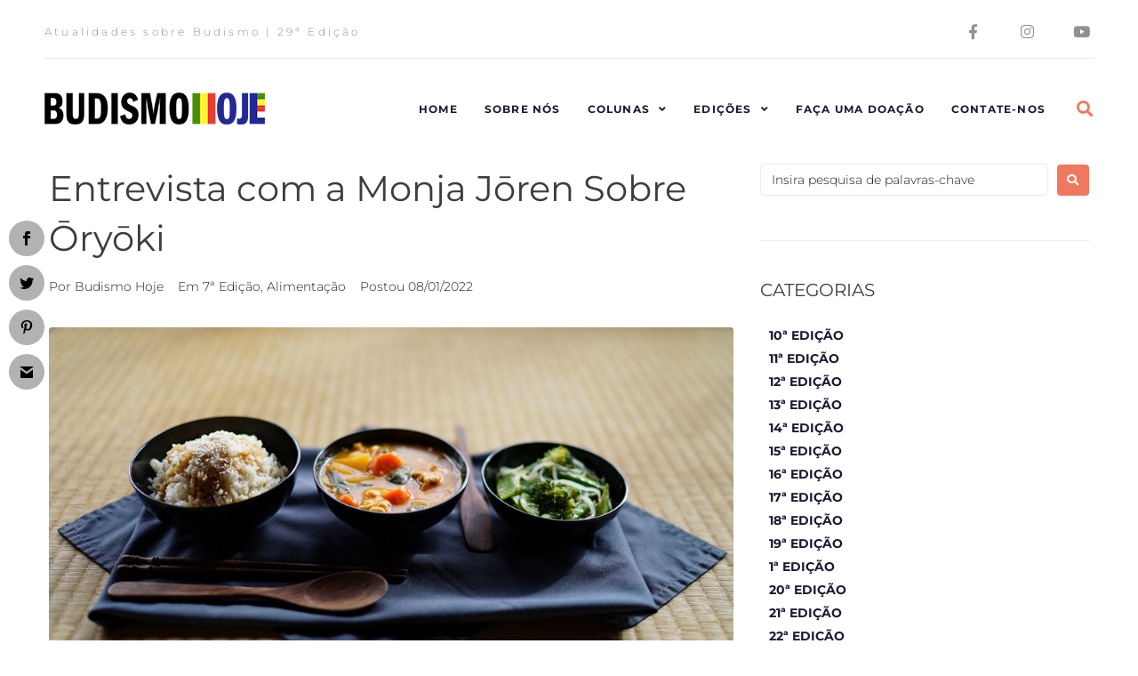

--- FILE ---
content_type: text/html; charset=UTF-8
request_url: https://www.budismohoje.org.br/entrevista-com-a-monja-joren-sobre-oryoki/
body_size: 35550
content:
<!DOCTYPE html>
<html lang="pt-BR">
<head>
<meta charset="UTF-8">
<link rel="profile" href="http://gmpg.org/xfn/11">
<link rel="pingback" href="https://www.budismohoje.org.br/xmlrpc.php">

<script>var et_site_url='https://www.budismohoje.org.br';var et_post_id='3707';function et_core_page_resource_fallback(a,b){"undefined"===typeof b&&(b=a.sheet.cssRules&&0===a.sheet.cssRules.length);b&&(a.onerror=null,a.onload=null,a.href?a.href=et_site_url+"/?et_core_page_resource="+a.id+et_post_id:a.src&&(a.src=et_site_url+"/?et_core_page_resource="+a.id+et_post_id))}
</script><meta name="viewport" content="width=device-width, initial-scale=1" />
<title>Entrevista com a Monja Jōren Sobre Ōryōki &#8211; Budismo Hoje</title>
<meta name='robots' content='max-image-preview:large' />
<link rel='dns-prefetch' href='//www.googletagmanager.com' />
<link rel='dns-prefetch' href='//fonts.googleapis.com' />
<link rel="alternate" type="application/rss+xml" title="Feed para Budismo Hoje &raquo;" href="https://www.budismohoje.org.br/feed/" />
<link rel="alternate" type="application/rss+xml" title="Feed de comentários para Budismo Hoje &raquo;" href="https://www.budismohoje.org.br/comments/feed/" />
<link rel="alternate" title="oEmbed (JSON)" type="application/json+oembed" href="https://www.budismohoje.org.br/wp-json/oembed/1.0/embed?url=https%3A%2F%2Fwww.budismohoje.org.br%2Fentrevista-com-a-monja-joren-sobre-oryoki%2F" />
<link rel="alternate" title="oEmbed (XML)" type="text/xml+oembed" href="https://www.budismohoje.org.br/wp-json/oembed/1.0/embed?url=https%3A%2F%2Fwww.budismohoje.org.br%2Fentrevista-com-a-monja-joren-sobre-oryoki%2F&#038;format=xml" />
<style id='wp-img-auto-sizes-contain-inline-css' type='text/css'>
img:is([sizes=auto i],[sizes^="auto," i]){contain-intrinsic-size:3000px 1500px}
/*# sourceURL=wp-img-auto-sizes-contain-inline-css */
</style>
<style id='wp-emoji-styles-inline-css' type='text/css'>

	img.wp-smiley, img.emoji {
		display: inline !important;
		border: none !important;
		box-shadow: none !important;
		height: 1em !important;
		width: 1em !important;
		margin: 0 0.07em !important;
		vertical-align: -0.1em !important;
		background: none !important;
		padding: 0 !important;
	}
/*# sourceURL=wp-emoji-styles-inline-css */
</style>
<link rel='stylesheet' id='wp-block-library-css' href='https://www.budismohoje.org.br/wp-includes/css/dist/block-library/style.min.css?ver=6.9' type='text/css' media='all' />
<style id='classic-theme-styles-inline-css' type='text/css'>
/*! This file is auto-generated */
.wp-block-button__link{color:#fff;background-color:#32373c;border-radius:9999px;box-shadow:none;text-decoration:none;padding:calc(.667em + 2px) calc(1.333em + 2px);font-size:1.125em}.wp-block-file__button{background:#32373c;color:#fff;text-decoration:none}
/*# sourceURL=/wp-includes/css/classic-themes.min.css */
</style>
<style id='restrict-content-pro-content-upgrade-redirect-style-inline-css' type='text/css'>
.wp-block-restrict-content-pro-content-upgrade-redirect .wp-block-button__width-25 {
  width: calc(25% - 0.5rem);
}
.wp-block-restrict-content-pro-content-upgrade-redirect .wp-block-button__width-25 .wp-block-button__link {
  width: 100%;
}
.wp-block-restrict-content-pro-content-upgrade-redirect .wp-block-button__width-50 {
  width: calc(50% - 0.5rem);
}
.wp-block-restrict-content-pro-content-upgrade-redirect .wp-block-button__width-50 .wp-block-button__link {
  width: 100%;
}
.wp-block-restrict-content-pro-content-upgrade-redirect .wp-block-button__width-75 {
  width: calc(75% - 0.5rem);
}
.wp-block-restrict-content-pro-content-upgrade-redirect .wp-block-button__width-75 .wp-block-button__link {
  width: 100%;
}
.wp-block-restrict-content-pro-content-upgrade-redirect .wp-block-button__width-100 {
  margin-right: 0;
  width: 100%;
}
.wp-block-restrict-content-pro-content-upgrade-redirect .wp-block-button__width-100 .wp-block-button__link {
  width: 100%;
}

/*# sourceMappingURL=style-content-upgrade-redirect.css.map*/
/*# sourceURL=https://www.budismohoje.org.br/wp-content/plugins/restrict-content-pro/build/style-content-upgrade-redirect.css */
</style>
<link rel='stylesheet' id='wc-blocks-vendors-style-css' href='https://www.budismohoje.org.br/wp-content/plugins/woocommerce/packages/woocommerce-blocks/build/wc-blocks-vendors-style.css?ver=6.9.0' type='text/css' media='all' />
<link rel='stylesheet' id='wc-blocks-style-css' href='https://www.budismohoje.org.br/wp-content/plugins/woocommerce/packages/woocommerce-blocks/build/wc-blocks-style.css?ver=6.9.0' type='text/css' media='all' />
<style id='global-styles-inline-css' type='text/css'>
:root{--wp--preset--aspect-ratio--square: 1;--wp--preset--aspect-ratio--4-3: 4/3;--wp--preset--aspect-ratio--3-4: 3/4;--wp--preset--aspect-ratio--3-2: 3/2;--wp--preset--aspect-ratio--2-3: 2/3;--wp--preset--aspect-ratio--16-9: 16/9;--wp--preset--aspect-ratio--9-16: 9/16;--wp--preset--color--black: #000000;--wp--preset--color--cyan-bluish-gray: #abb8c3;--wp--preset--color--white: #ffffff;--wp--preset--color--pale-pink: #f78da7;--wp--preset--color--vivid-red: #cf2e2e;--wp--preset--color--luminous-vivid-orange: #ff6900;--wp--preset--color--luminous-vivid-amber: #fcb900;--wp--preset--color--light-green-cyan: #7bdcb5;--wp--preset--color--vivid-green-cyan: #00d084;--wp--preset--color--pale-cyan-blue: #8ed1fc;--wp--preset--color--vivid-cyan-blue: #0693e3;--wp--preset--color--vivid-purple: #9b51e0;--wp--preset--gradient--vivid-cyan-blue-to-vivid-purple: linear-gradient(135deg,rgb(6,147,227) 0%,rgb(155,81,224) 100%);--wp--preset--gradient--light-green-cyan-to-vivid-green-cyan: linear-gradient(135deg,rgb(122,220,180) 0%,rgb(0,208,130) 100%);--wp--preset--gradient--luminous-vivid-amber-to-luminous-vivid-orange: linear-gradient(135deg,rgb(252,185,0) 0%,rgb(255,105,0) 100%);--wp--preset--gradient--luminous-vivid-orange-to-vivid-red: linear-gradient(135deg,rgb(255,105,0) 0%,rgb(207,46,46) 100%);--wp--preset--gradient--very-light-gray-to-cyan-bluish-gray: linear-gradient(135deg,rgb(238,238,238) 0%,rgb(169,184,195) 100%);--wp--preset--gradient--cool-to-warm-spectrum: linear-gradient(135deg,rgb(74,234,220) 0%,rgb(151,120,209) 20%,rgb(207,42,186) 40%,rgb(238,44,130) 60%,rgb(251,105,98) 80%,rgb(254,248,76) 100%);--wp--preset--gradient--blush-light-purple: linear-gradient(135deg,rgb(255,206,236) 0%,rgb(152,150,240) 100%);--wp--preset--gradient--blush-bordeaux: linear-gradient(135deg,rgb(254,205,165) 0%,rgb(254,45,45) 50%,rgb(107,0,62) 100%);--wp--preset--gradient--luminous-dusk: linear-gradient(135deg,rgb(255,203,112) 0%,rgb(199,81,192) 50%,rgb(65,88,208) 100%);--wp--preset--gradient--pale-ocean: linear-gradient(135deg,rgb(255,245,203) 0%,rgb(182,227,212) 50%,rgb(51,167,181) 100%);--wp--preset--gradient--electric-grass: linear-gradient(135deg,rgb(202,248,128) 0%,rgb(113,206,126) 100%);--wp--preset--gradient--midnight: linear-gradient(135deg,rgb(2,3,129) 0%,rgb(40,116,252) 100%);--wp--preset--font-size--small: 13px;--wp--preset--font-size--medium: 20px;--wp--preset--font-size--large: 36px;--wp--preset--font-size--x-large: 42px;--wp--preset--spacing--20: 0.44rem;--wp--preset--spacing--30: 0.67rem;--wp--preset--spacing--40: 1rem;--wp--preset--spacing--50: 1.5rem;--wp--preset--spacing--60: 2.25rem;--wp--preset--spacing--70: 3.38rem;--wp--preset--spacing--80: 5.06rem;--wp--preset--shadow--natural: 6px 6px 9px rgba(0, 0, 0, 0.2);--wp--preset--shadow--deep: 12px 12px 50px rgba(0, 0, 0, 0.4);--wp--preset--shadow--sharp: 6px 6px 0px rgba(0, 0, 0, 0.2);--wp--preset--shadow--outlined: 6px 6px 0px -3px rgb(255, 255, 255), 6px 6px rgb(0, 0, 0);--wp--preset--shadow--crisp: 6px 6px 0px rgb(0, 0, 0);}:where(.is-layout-flex){gap: 0.5em;}:where(.is-layout-grid){gap: 0.5em;}body .is-layout-flex{display: flex;}.is-layout-flex{flex-wrap: wrap;align-items: center;}.is-layout-flex > :is(*, div){margin: 0;}body .is-layout-grid{display: grid;}.is-layout-grid > :is(*, div){margin: 0;}:where(.wp-block-columns.is-layout-flex){gap: 2em;}:where(.wp-block-columns.is-layout-grid){gap: 2em;}:where(.wp-block-post-template.is-layout-flex){gap: 1.25em;}:where(.wp-block-post-template.is-layout-grid){gap: 1.25em;}.has-black-color{color: var(--wp--preset--color--black) !important;}.has-cyan-bluish-gray-color{color: var(--wp--preset--color--cyan-bluish-gray) !important;}.has-white-color{color: var(--wp--preset--color--white) !important;}.has-pale-pink-color{color: var(--wp--preset--color--pale-pink) !important;}.has-vivid-red-color{color: var(--wp--preset--color--vivid-red) !important;}.has-luminous-vivid-orange-color{color: var(--wp--preset--color--luminous-vivid-orange) !important;}.has-luminous-vivid-amber-color{color: var(--wp--preset--color--luminous-vivid-amber) !important;}.has-light-green-cyan-color{color: var(--wp--preset--color--light-green-cyan) !important;}.has-vivid-green-cyan-color{color: var(--wp--preset--color--vivid-green-cyan) !important;}.has-pale-cyan-blue-color{color: var(--wp--preset--color--pale-cyan-blue) !important;}.has-vivid-cyan-blue-color{color: var(--wp--preset--color--vivid-cyan-blue) !important;}.has-vivid-purple-color{color: var(--wp--preset--color--vivid-purple) !important;}.has-black-background-color{background-color: var(--wp--preset--color--black) !important;}.has-cyan-bluish-gray-background-color{background-color: var(--wp--preset--color--cyan-bluish-gray) !important;}.has-white-background-color{background-color: var(--wp--preset--color--white) !important;}.has-pale-pink-background-color{background-color: var(--wp--preset--color--pale-pink) !important;}.has-vivid-red-background-color{background-color: var(--wp--preset--color--vivid-red) !important;}.has-luminous-vivid-orange-background-color{background-color: var(--wp--preset--color--luminous-vivid-orange) !important;}.has-luminous-vivid-amber-background-color{background-color: var(--wp--preset--color--luminous-vivid-amber) !important;}.has-light-green-cyan-background-color{background-color: var(--wp--preset--color--light-green-cyan) !important;}.has-vivid-green-cyan-background-color{background-color: var(--wp--preset--color--vivid-green-cyan) !important;}.has-pale-cyan-blue-background-color{background-color: var(--wp--preset--color--pale-cyan-blue) !important;}.has-vivid-cyan-blue-background-color{background-color: var(--wp--preset--color--vivid-cyan-blue) !important;}.has-vivid-purple-background-color{background-color: var(--wp--preset--color--vivid-purple) !important;}.has-black-border-color{border-color: var(--wp--preset--color--black) !important;}.has-cyan-bluish-gray-border-color{border-color: var(--wp--preset--color--cyan-bluish-gray) !important;}.has-white-border-color{border-color: var(--wp--preset--color--white) !important;}.has-pale-pink-border-color{border-color: var(--wp--preset--color--pale-pink) !important;}.has-vivid-red-border-color{border-color: var(--wp--preset--color--vivid-red) !important;}.has-luminous-vivid-orange-border-color{border-color: var(--wp--preset--color--luminous-vivid-orange) !important;}.has-luminous-vivid-amber-border-color{border-color: var(--wp--preset--color--luminous-vivid-amber) !important;}.has-light-green-cyan-border-color{border-color: var(--wp--preset--color--light-green-cyan) !important;}.has-vivid-green-cyan-border-color{border-color: var(--wp--preset--color--vivid-green-cyan) !important;}.has-pale-cyan-blue-border-color{border-color: var(--wp--preset--color--pale-cyan-blue) !important;}.has-vivid-cyan-blue-border-color{border-color: var(--wp--preset--color--vivid-cyan-blue) !important;}.has-vivid-purple-border-color{border-color: var(--wp--preset--color--vivid-purple) !important;}.has-vivid-cyan-blue-to-vivid-purple-gradient-background{background: var(--wp--preset--gradient--vivid-cyan-blue-to-vivid-purple) !important;}.has-light-green-cyan-to-vivid-green-cyan-gradient-background{background: var(--wp--preset--gradient--light-green-cyan-to-vivid-green-cyan) !important;}.has-luminous-vivid-amber-to-luminous-vivid-orange-gradient-background{background: var(--wp--preset--gradient--luminous-vivid-amber-to-luminous-vivid-orange) !important;}.has-luminous-vivid-orange-to-vivid-red-gradient-background{background: var(--wp--preset--gradient--luminous-vivid-orange-to-vivid-red) !important;}.has-very-light-gray-to-cyan-bluish-gray-gradient-background{background: var(--wp--preset--gradient--very-light-gray-to-cyan-bluish-gray) !important;}.has-cool-to-warm-spectrum-gradient-background{background: var(--wp--preset--gradient--cool-to-warm-spectrum) !important;}.has-blush-light-purple-gradient-background{background: var(--wp--preset--gradient--blush-light-purple) !important;}.has-blush-bordeaux-gradient-background{background: var(--wp--preset--gradient--blush-bordeaux) !important;}.has-luminous-dusk-gradient-background{background: var(--wp--preset--gradient--luminous-dusk) !important;}.has-pale-ocean-gradient-background{background: var(--wp--preset--gradient--pale-ocean) !important;}.has-electric-grass-gradient-background{background: var(--wp--preset--gradient--electric-grass) !important;}.has-midnight-gradient-background{background: var(--wp--preset--gradient--midnight) !important;}.has-small-font-size{font-size: var(--wp--preset--font-size--small) !important;}.has-medium-font-size{font-size: var(--wp--preset--font-size--medium) !important;}.has-large-font-size{font-size: var(--wp--preset--font-size--large) !important;}.has-x-large-font-size{font-size: var(--wp--preset--font-size--x-large) !important;}
:where(.wp-block-post-template.is-layout-flex){gap: 1.25em;}:where(.wp-block-post-template.is-layout-grid){gap: 1.25em;}
:where(.wp-block-term-template.is-layout-flex){gap: 1.25em;}:where(.wp-block-term-template.is-layout-grid){gap: 1.25em;}
:where(.wp-block-columns.is-layout-flex){gap: 2em;}:where(.wp-block-columns.is-layout-grid){gap: 2em;}
:root :where(.wp-block-pullquote){font-size: 1.5em;line-height: 1.6;}
/*# sourceURL=global-styles-inline-css */
</style>
<link rel='stylesheet' id='contact-form-7-css' href='https://www.budismohoje.org.br/wp-content/plugins/contact-form-7/includes/css/styles.css?ver=6.1.4' type='text/css' media='all' />
<style id='woocommerce-inline-inline-css' type='text/css'>
.woocommerce form .form-row .required { visibility: visible; }
/*# sourceURL=woocommerce-inline-inline-css */
</style>
<link rel='stylesheet' id='et_monarch-css-css' href='https://www.budismohoje.org.br/wp-content/plugins/monarch/css/style.css?ver=1.4.14' type='text/css' media='all' />
<link rel='stylesheet' id='et-gf-open-sans-css' href='https://fonts.googleapis.com/css?family=Open+Sans:400,700' type='text/css' media='all' />
<link rel='stylesheet' id='font-awesome-css' href='https://www.budismohoje.org.br/wp-content/plugins/elementor/assets/lib/font-awesome/css/font-awesome.min.css?ver=4.7.0' type='text/css' media='all' />
<link rel='stylesheet' id='kava-parent-theme-style-css' href='https://www.budismohoje.org.br/wp-content/themes/kava/style.css?ver=2.1.4' type='text/css' media='all' />
<link rel='stylesheet' id='magnific-popup-css' href='https://www.budismohoje.org.br/wp-content/themes/kava/assets/lib/magnific-popup/magnific-popup.min.css?ver=1.1.0' type='text/css' media='all' />
<link rel='stylesheet' id='swiper-css' href='https://www.budismohoje.org.br/wp-content/plugins/elementor/assets/lib/swiper/v8/css/swiper.min.css?ver=8.4.5' type='text/css' media='all' />
<link rel='stylesheet' id='kava-theme-style-css' href='https://www.budismohoje.org.br/wp-content/themes/spontaneo/style.css?ver=2.1.4' type='text/css' media='all' />
<style id='kava-theme-style-inline-css' type='text/css'>
/* #Typography */body {font-style: normal;font-weight: 300;font-size: 14px;line-height: 1.6;font-family: Montserrat, sans-serif;letter-spacing: 0px;text-align: left;color: #000000;}h1,.h1-style {font-style: normal;font-weight: 400;font-size: 34px;line-height: 1.4;font-family: Montserrat, sans-serif;letter-spacing: 0px;text-align: inherit;color: #3b3d42;}h2,.h2-style {font-style: normal;font-weight: 400;font-size: 24px;line-height: 1.4;font-family: Montserrat, sans-serif;letter-spacing: 0px;text-align: inherit;color: #3b3d42;}h3,.h3-style {font-style: normal;font-weight: 400;font-size: 21px;line-height: 1.4;font-family: Montserrat, sans-serif;letter-spacing: 0px;text-align: inherit;color: #3b3d42;}h4,.h4-style {font-style: normal;font-weight: 400;font-size: 20px;line-height: 1.5;font-family: Montserrat, sans-serif;letter-spacing: 0px;text-align: inherit;color: #3b3d42;}h5,.h5-style {font-style: normal;font-weight: 300;font-size: 18px;line-height: 1.5;font-family: Montserrat, sans-serif;letter-spacing: 0px;text-align: inherit;color: #3b3d42;}h6,.h6-style {font-style: normal;font-weight: 500;font-size: 14px;line-height: 1.5;font-family: Montserrat, sans-serif;letter-spacing: 0px;text-align: inherit;color: #3b3d42;}@media (min-width: 1200px) {h1,.h1-style { font-size: 56px; }h2,.h2-style { font-size: 40px; }h3,.h3-style { font-size: 28px; }}a,h1 a:hover,h2 a:hover,h3 a:hover,h4 a:hover,h5 a:hover,h6 a:hover { color: #191b32; }a:hover { color: #49c5c4; }blockquote {color: #191b32;}/* #Header */.site-header__wrap {background-color: #ffffff;background-repeat: repeat;background-position: center top;background-attachment: scroll;;}/* ##Top Panel */.top-panel {color: #191b32;background-color: #ffffff;}/* #Main Menu */.main-navigation {font-style: normal;font-weight: 400;font-size: 14px;line-height: 1.4;font-family: Roboto, sans-serif;letter-spacing: 0px;}.main-navigation a,.menu-item-has-children:before {color: #191b32;}.main-navigation a:hover,.main-navigation .current_page_item>a,.main-navigation .current-menu-item>a,.main-navigation .current_page_ancestor>a,.main-navigation .current-menu-ancestor>a {color: #49c5c4;}/* #Mobile Menu */.mobile-menu-toggle-button {color: #ffffff;background-color: #191b32;}/* #Social */.social-list a {color: #191b32;}.social-list a:hover {color: #191b32;}/* #Breadcrumbs */.breadcrumbs_item {font-style: normal;font-weight: 400;font-size: 11px;line-height: 1.5;font-family: Roboto, sans-serif;letter-spacing: 0px;}.breadcrumbs_item_sep,.breadcrumbs_item_link {color: #191b32;}.breadcrumbs_item_link:hover {color: #191b32;}/* #Post navigation */.post-navigation-container i {color: #191b32;}.post-navigation-container .nav-links a:hover .post-title,.post-navigation-container .nav-links a:hover .nav-text {color: #191b32;}.post-navigation-container .nav-links a:hover i {color: #49c5c4;}/* #Pagination */.posts-list-navigation .pagination .page-numbers,.page-links > span,.page-links > a {color: #191b32;}.posts-list-navigation .pagination a.page-numbers:hover,.posts-list-navigation .pagination .page-numbers.current,.page-links > a:hover,.page-links > span {color: #49c5c4;}.posts-list-navigation .pagination .next,.posts-list-navigation .pagination .prev {color: #191b32;}.posts-list-navigation .pagination .next:hover,.posts-list-navigation .pagination .prev:hover {color: #49c5c4;}/* #Button Appearance Styles (regular scheme) */.btn,button,input[type='button'],input[type='reset'],input[type='submit'] {font-style: normal;font-weight: 900;font-size: 11px;line-height: 1;font-family: Roboto, sans-serif;letter-spacing: 1px;color: #ffffff;background-color: #191b32;}.btn:hover,button:hover,input[type='button']:hover,input[type='reset']:hover,input[type='submit']:hover,input[type='reset']:hover {color: #ffffff;background-color: rgb(63,65,88);}.btn.invert-button {color: #ffffff;}.btn.invert-button:hover {color: #ffffff;border-color: #191b32;background-color: #191b32;}/* #Totop Button */#toTop {padding: 0px 0px;border-radius: 0px;background-color: ;color: ;}#toTop:hover {background-color: ;color: ;}input,optgroup,select,textarea {font-size: 14px;}/* #Comment, Contact, Password Forms */.comment-form .submit,.wpcf7-submit,.post-password-form label + input {font-style: normal;font-weight: 900;font-size: 11px;line-height: 1;font-family: Roboto, sans-serif;letter-spacing: 1px;color: #ffffff;background-color: #191b32;}.comment-form .submit:hover,.wpcf7-submit:hover,.post-password-form label + input:hover {color: #ffffff;background-color: rgb(63,65,88);}.comment-reply-title {font-style: normal;font-weight: 400;font-size: 20px;line-height: 1.5;font-family: Montserrat, sans-serif;letter-spacing: 0px;color: #3b3d42;}/* Cookies consent */.comment-form-cookies-consent input[type='checkbox']:checked ~ label[for=wp-comment-cookies-consent]:before {color: #ffffff;border-color: #191b32;background-color: #191b32;}/* #Comment Reply Link */#cancel-comment-reply-link {color: #191b32;}#cancel-comment-reply-link:hover {color: #49c5c4;}/* #Comment item */.comment-body .fn {font-style: normal;font-weight: 500;font-size: 14px;line-height: 1.5;font-family: Montserrat, sans-serif;letter-spacing: 0px;color: #3b3d42;}.comment-date__time {color: #191b32;}.comment-reply-link {font-style: normal;font-weight: 900;font-size: 11px;line-height: 1;font-family: Roboto, sans-serif;letter-spacing: 1px;}/* #Input Placeholders */::-webkit-input-placeholder { color: #191b32; }::-moz-placeholder{ color: #191b32; }:-moz-placeholder{ color: #191b32; }:-ms-input-placeholder{ color: #191b32; }/* #Entry Meta */.posted-on,.cat-links,.byline,.tags-links {color: #191b32;}.comments-button {color: #191b32;}.comments-button:hover {color: #ffffff;background-color: #191b32;}.btn-style .post-categories a {color: #ffffff;background-color: #191b32;}.btn-style .post-categories a:hover {color: #ffffff;background-color: rgb(63,65,88);}.sticky-label {color: #ffffff;background-color: #191b32;}/* Posts List Item Invert */.invert-hover.has-post-thumbnail:hover,.invert-hover.has-post-thumbnail:hover .posted-on,.invert-hover.has-post-thumbnail:hover .cat-links,.invert-hover.has-post-thumbnail:hover .byline,.invert-hover.has-post-thumbnail:hover .tags-links,.invert-hover.has-post-thumbnail:hover .entry-meta,.invert-hover.has-post-thumbnail:hover a,.invert-hover.has-post-thumbnail:hover .btn-icon,.invert-item.has-post-thumbnail,.invert-item.has-post-thumbnail .posted-on,.invert-item.has-post-thumbnail .cat-links,.invert-item.has-post-thumbnail .byline,.invert-item.has-post-thumbnail .tags-links,.invert-item.has-post-thumbnail .entry-meta,.invert-item.has-post-thumbnail a,.invert-item.has-post-thumbnail .btn:hover,.invert-item.has-post-thumbnail .btn-style .post-categories a:hover,.invert,.invert .entry-title,.invert a,.invert .byline,.invert .posted-on,.invert .cat-links,.invert .tags-links {color: #ffffff;}.invert-hover.has-post-thumbnail:hover a:hover,.invert-hover.has-post-thumbnail:hover .btn-icon:hover,.invert-item.has-post-thumbnail a:hover,.invert a:hover {color: #191b32;}.invert-hover.has-post-thumbnail .btn,.invert-item.has-post-thumbnail .comments-button,.posts-list--default.list-style-v10 .invert.default-item .comments-button{color: #ffffff;background-color: #191b32;}.invert-hover.has-post-thumbnail .btn:hover,.invert-item.has-post-thumbnail .comments-button:hover,.posts-list--default.list-style-v10 .invert.default-item .comments-button:hover {color: #191b32;background-color: #ffffff;}/* Default Posts List */.list-style-v8 .comments-link {color: #191b32;}.list-style-v8 .comments-link:hover {color: #49c5c4;}/* Creative Posts List */.creative-item .entry-title a:hover {color: #191b32;}.list-style-default .creative-item a,.creative-item .btn-icon {color: #191b32;}.list-style-default .creative-item a:hover,.creative-item .btn-icon:hover {color: #191b32;}.list-style-default .creative-item .btn,.list-style-default .creative-item .btn:hover,.list-style-default .creative-item .comments-button:hover {color: #ffffff;}.creative-item__title-first-letter {font-style: normal;font-weight: 400;font-family: Montserrat, sans-serif;color: #3b3d42;}.posts-list--creative.list-style-v10 .creative-item:before {background-color: #191b32;box-shadow: 0px 0px 0px 8px rgba(25,27,50,0.25);}.posts-list--creative.list-style-v10 .creative-item__post-date {font-style: normal;font-weight: 400;font-size: 20px;line-height: 1.5;font-family: Montserrat, sans-serif;letter-spacing: 0px;color: #191b32;}.posts-list--creative.list-style-v10 .creative-item__post-date a {color: #191b32;}.posts-list--creative.list-style-v10 .creative-item__post-date a:hover {color: #49c5c4;}/* Creative Posts List style-v2 */.list-style-v2 .creative-item .entry-title,.list-style-v9 .creative-item .entry-title {font-style: normal;font-weight: 400;font-size: 20px;line-height: 1.5;font-family: Montserrat, sans-serif;letter-spacing: 0px;}/* Image Post Format */.post_format-post-format-image .post-thumbnail__link:before {color: #ffffff;background-color: #191b32;}/* Gallery Post Format */.post_format-post-format-gallery .swiper-button-prev,.post_format-post-format-gallery .swiper-button-next {color: #191b32;}.post_format-post-format-gallery .swiper-button-prev:hover,.post_format-post-format-gallery .swiper-button-next:hover {color: #49c5c4;}/* Link Post Format */.post_format-post-format-quote .post-format-quote {color: #ffffff;background-color: #191b32;}.post_format-post-format-quote .post-format-quote:before {color: #191b32;background-color: #ffffff;}/* Post Author */.post-author__title a {color: #191b32;}.post-author__title a:hover {color: #49c5c4;}.invert .post-author__title a {color: #ffffff;}.invert .post-author__title a:hover {color: #191b32;}/* Single Post */.single-post blockquote {border-color: #191b32;}.single-post:not(.post-template-single-layout-4):not(.post-template-single-layout-7) .tags-links a:hover {color: #ffffff;border-color: #191b32;background-color: #191b32;}.single-header-3 .post-author .byline,.single-header-4 .post-author .byline,.single-header-5 .post-author .byline {font-style: normal;font-weight: 400;font-size: 20px;line-height: 1.5;font-family: Montserrat, sans-serif;letter-spacing: 0px;}.single-header-8,.single-header-10 .entry-header {background-color: #191b32;}.single-header-8.invert a:hover,.single-header-10.invert a:hover {color: rgba(255,255,255,0.5);}.single-header-3 a.comments-button,.single-header-10 a.comments-button {border: 1px solid #ffffff;}.single-header-3 a.comments-button:hover,.single-header-10 a.comments-button:hover {color: #191b32;background-color: #ffffff;}/* Page preloader */.page-preloader {border-top-color: #191b32;border-right-color: #191b32;}/* Logo */.site-logo__link,.site-logo__link:hover {color: #191b32;}/* Page title */.page-title {font-style: normal;font-weight: 400;font-size: 24px;line-height: 1.4;font-family: Montserrat, sans-serif;letter-spacing: 0px;color: #3b3d42;}@media (min-width: 1200px) {.page-title { font-size: 40px; }}/* Grid Posts List */.posts-list.list-style-v3 .comments-link {border-color: #191b32;}.posts-list.list-style-v4 .comments-link {color: #191b32;}.posts-list.list-style-v4 .posts-list__item.grid-item .grid-item-wrap .comments-link:hover {color: #ffffff;background-color: #191b32;}/* Posts List Grid Item Invert */.grid-item-wrap.invert,.grid-item-wrap.invert .posted-on,.grid-item-wrap.invert .cat-links,.grid-item-wrap.invert .byline,.grid-item-wrap.invert .tags-links,.grid-item-wrap.invert .entry-meta,.grid-item-wrap.invert a,.grid-item-wrap.invert .btn-icon,.grid-item-wrap.invert .comments-button {color: #ffffff;}/* Posts List Grid-5 Item Invert */.list-style-v5 .grid-item-wrap.invert .posted-on,.list-style-v5 .grid-item-wrap.invert .cat-links,.list-style-v5 .grid-item-wrap.invert .byline,.list-style-v5 .grid-item-wrap.invert .tags-links,.list-style-v5 .grid-item-wrap.invert .posted-on a,.list-style-v5 .grid-item-wrap.invert .cat-links a,.list-style-v5 .grid-item-wrap.invert .tags-links a,.list-style-v5 .grid-item-wrap.invert .byline a,.list-style-v5 .grid-item-wrap.invert .comments-link,.list-style-v5 .grid-item-wrap.invert .entry-title a:hover {color: #191b32;}.list-style-v5 .grid-item-wrap.invert .posted-on a:hover,.list-style-v5 .grid-item-wrap.invert .cat-links a:hover,.list-style-v5 .grid-item-wrap.invert .tags-links a:hover,.list-style-v5 .grid-item-wrap.invert .byline a:hover,.list-style-v5 .grid-item-wrap.invert .comments-link:hover {color: #ffffff;}/* Posts List Grid-6 Item Invert */.posts-list.list-style-v6 .posts-list__item.grid-item .grid-item-wrap .cat-links a,.posts-list.list-style-v7 .posts-list__item.grid-item .grid-item-wrap .cat-links a {color: #ffffff;background-color: #191b32;}.posts-list.list-style-v6 .posts-list__item.grid-item .grid-item-wrap .cat-links a:hover,.posts-list.list-style-v7 .posts-list__item.grid-item .grid-item-wrap .cat-links a:hover {color: #ffffff;background-color: rgb(63,65,88);}.posts-list.list-style-v9 .posts-list__item.grid-item .grid-item-wrap .entry-header .entry-title {font-weight : 300;}/* Grid 7 */.list-style-v7 .grid-item-wrap.invert .posted-on a:hover,.list-style-v7 .grid-item-wrap.invert .cat-links a:hover,.list-style-v7 .grid-item-wrap.invert .tags-links a:hover,.list-style-v7 .grid-item-wrap.invert .byline a:hover,.list-style-v7 .grid-item-wrap.invert .comments-link:hover,.list-style-v7 .grid-item-wrap.invert .entry-title a:hover,.list-style-v6 .grid-item-wrap.invert .posted-on a:hover,.list-style-v6 .grid-item-wrap.invert .cat-links a:hover,.list-style-v6 .grid-item-wrap.invert .tags-links a:hover,.list-style-v6 .grid-item-wrap.invert .byline a:hover,.list-style-v6 .grid-item-wrap.invert .comments-link:hover,.list-style-v6 .grid-item-wrap.invert .entry-title a:hover {color: #191b32;}.list-style-v7 .grid-item-wrap.invert .posted-on,.list-style-v7 .grid-item-wrap.invert .cat-links,.list-style-v7 .grid-item-wrap.invert .byline,.list-style-v7 .grid-item-wrap.invert .tags-links,.list-style-v7 .grid-item-wrap.invert .posted-on a,.list-style-v7 .grid-item-wrap.invert .cat-links a,.list-style-v7 .grid-item-wrap.invert .tags-links a,.list-style-v7 .grid-item-wrap.invert .byline a,.list-style-v7 .grid-item-wrap.invert .comments-link,.list-style-v7 .grid-item-wrap.invert .entry-title a,.list-style-v7 .grid-item-wrap.invert .entry-content p,.list-style-v6 .grid-item-wrap.invert .posted-on,.list-style-v6 .grid-item-wrap.invert .cat-links,.list-style-v6 .grid-item-wrap.invert .byline,.list-style-v6 .grid-item-wrap.invert .tags-links,.list-style-v6 .grid-item-wrap.invert .posted-on a,.list-style-v6 .grid-item-wrap.invert .cat-links a,.list-style-v6 .grid-item-wrap.invert .tags-links a,.list-style-v6 .grid-item-wrap.invert .byline a,.list-style-v6 .grid-item-wrap.invert .comments-link,.list-style-v6 .grid-item-wrap.invert .entry-title a,.list-style-v6 .grid-item-wrap.invert .entry-content p {color: #ffffff;}.posts-list.list-style-v7 .grid-item .grid-item-wrap .entry-footer .comments-link:hover,.posts-list.list-style-v6 .grid-item .grid-item-wrap .entry-footer .comments-link:hover,.posts-list.list-style-v6 .posts-list__item.grid-item .grid-item-wrap .btn:hover,.posts-list.list-style-v7 .posts-list__item.grid-item .grid-item-wrap .btn:hover {color: #191b32;border-color: #191b32;}.posts-list.list-style-v10 .grid-item-inner .space-between-content .comments-link {color: #191b32;}.posts-list.list-style-v10 .grid-item-inner .space-between-content .comments-link:hover {color: #191b32;}.posts-list.list-style-v10 .posts-list__item.justify-item .justify-item-inner .entry-title a {color: #000000;}.posts-list.posts-list--vertical-justify.list-style-v10 .posts-list__item.justify-item .justify-item-inner .entry-title a:hover{color: #ffffff;background-color: #191b32;}.posts-list.list-style-v5 .posts-list__item.justify-item .justify-item-inner.invert .cat-links a:hover,.posts-list.list-style-v8 .posts-list__item.justify-item .justify-item-inner.invert .cat-links a:hover {color: #ffffff;background-color: rgb(63,65,88);}.posts-list.list-style-v5 .posts-list__item.justify-item .justify-item-inner.invert .cat-links a,.posts-list.list-style-v8 .posts-list__item.justify-item .justify-item-inner.invert .cat-links a{color: #ffffff;background-color: #191b32;}.list-style-v8 .justify-item-inner.invert .posted-on,.list-style-v8 .justify-item-inner.invert .cat-links,.list-style-v8 .justify-item-inner.invert .byline,.list-style-v8 .justify-item-inner.invert .tags-links,.list-style-v8 .justify-item-inner.invert .posted-on a,.list-style-v8 .justify-item-inner.invert .cat-links a,.list-style-v8 .justify-item-inner.invert .tags-links a,.list-style-v8 .justify-item-inner.invert .byline a,.list-style-v8 .justify-item-inner.invert .comments-link,.list-style-v8 .justify-item-inner.invert .entry-title a,.list-style-v8 .justify-item-inner.invert .entry-content p,.list-style-v5 .justify-item-inner.invert .posted-on,.list-style-v5 .justify-item-inner.invert .cat-links,.list-style-v5 .justify-item-inner.invert .byline,.list-style-v5 .justify-item-inner.invert .tags-links,.list-style-v5 .justify-item-inner.invert .posted-on a,.list-style-v5 .justify-item-inner.invert .cat-links a,.list-style-v5 .justify-item-inner.invert .tags-links a,.list-style-v5 .justify-item-inner.invert .byline a,.list-style-v5 .justify-item-inner.invert .comments-link,.list-style-v5 .justify-item-inner.invert .entry-title a,.list-style-v5 .justify-item-inner.invert .entry-content p,.list-style-v4 .justify-item-inner.invert .posted-on:hover,.list-style-v4 .justify-item-inner.invert .cat-links,.list-style-v4 .justify-item-inner.invert .byline,.list-style-v4 .justify-item-inner.invert .tags-links,.list-style-v4 .justify-item-inner.invert .posted-on a,.list-style-v4 .justify-item-inner.invert .cat-links a,.list-style-v4 .justify-item-inner.invert .tags-links a,.list-style-v4 .justify-item-inner.invert .byline a,.list-style-v4 .justify-item-inner.invert .comments-link,.list-style-v4 .justify-item-inner.invert .entry-title a,.list-style-v4 .justify-item-inner.invert .entry-content p {color: #ffffff;}.list-style-v8 .justify-item-inner.invert .posted-on a:hover,.list-style-v8 .justify-item-inner.invert .cat-links a:hover,.list-style-v8 .justify-item-inner.invert .tags-links a:hover,.list-style-v8 .justify-item-inner.invert .byline a:hover,.list-style-v8 .justify-item-inner.invert .comments-link:hover,.list-style-v8 .justify-item-inner.invert .entry-title a:hover,.list-style-v5 .justify-item-inner.invert .posted-on a:hover,.list-style-v5 .justify-item-inner.invert .cat-links a:hover,.list-style-v5 .justify-item-inner.invert .tags-links a:hover,.list-style-v5 .justify-item-inner.invert .byline a:hover,.list-style-v5 .justify-item-inner.invert .entry-title a:hover,.list-style-v4 .justify-item-inner.invert .posted-on a,.list-style-v4 .justify-item-inner.invert .cat-links a:hover,.list-style-v4 .justify-item-inner.invert .tags-links a:hover,.list-style-v4 .justify-item-inner.invert .byline a:hover,.list-style-v4 .justify-item-inner.invert .comments-link:hover,.list-style-v4 .justify-item-inner.invert .entry-title a:hover{color: #191b32;}.posts-list.list-style-v5 .justify-item .justify-item-wrap .entry-footer .comments-link:hover {border-color: #191b32;}.list-style-v4 .justify-item-inner.invert .btn:hover,.list-style-v6 .justify-item-wrap.invert .btn:hover,.list-style-v8 .justify-item-inner.invert .btn:hover {color: #ffffff;}.posts-list.posts-list--vertical-justify.list-style-v5 .posts-list__item.justify-item .justify-item-wrap .entry-footer .comments-link:hover,.posts-list.posts-list--vertical-justify.list-style-v5 .posts-list__item.justify-item .justify-item-wrap .entry-footer .btn:hover {color: #191b32;border-color: #191b32;}/* masonry Posts List */.posts-list.list-style-v3 .comments-link {border-color: #191b32;}.posts-list.list-style-v4 .comments-link {color: #191b32;}.posts-list.list-style-v4 .posts-list__item.masonry-item .masonry-item-wrap .comments-link:hover {color: #ffffff;background-color: #191b32;}/* Posts List masonry Item Invert */.masonry-item-wrap.invert,.masonry-item-wrap.invert .posted-on,.masonry-item-wrap.invert .cat-links,.masonry-item-wrap.invert .byline,.masonry-item-wrap.invert .tags-links,.masonry-item-wrap.invert .entry-meta,.masonry-item-wrap.invert a,.masonry-item-wrap.invert .btn-icon,.masonry-item-wrap.invert .comments-button {color: #ffffff;}/* Posts List masonry-5 Item Invert */.list-style-v5 .masonry-item-wrap.invert .posted-on,.list-style-v5 .masonry-item-wrap.invert .cat-links,.list-style-v5 .masonry-item-wrap.invert .byline,.list-style-v5 .masonry-item-wrap.invert .tags-links,.list-style-v5 .masonry-item-wrap.invert .posted-on a,.list-style-v5 .masonry-item-wrap.invert .cat-links a,.list-style-v5 .masonry-item-wrap.invert .tags-links a,.list-style-v5 .masonry-item-wrap.invert .byline a,.list-style-v5 .masonry-item-wrap.invert .comments-link,.list-style-v5 .masonry-item-wrap.invert .entry-title a:hover {color: #191b32;}.list-style-v5 .masonry-item-wrap.invert .posted-on a:hover,.list-style-v5 .masonry-item-wrap.invert .cat-links a:hover,.list-style-v5 .masonry-item-wrap.invert .tags-links a:hover,.list-style-v5 .masonry-item-wrap.invert .byline a:hover,.list-style-v5 .masonry-item-wrap.invert .comments-link:hover {color: #ffffff;}.posts-list.list-style-v10 .masonry-item-inner .space-between-content .comments-link {color: #191b32;}.posts-list.list-style-v10 .masonry-item-inner .space-between-content .comments-link:hover {color: #191b32;}.widget_recent_entries a,.widget_recent_comments a {font-style: normal;font-weight: 500;font-size: 14px;line-height: 1.5;font-family: Montserrat, sans-serif;letter-spacing: 0px;color: #3b3d42;}.widget_recent_entries a:hover,.widget_recent_comments a:hover {color: #191b32;}.widget_recent_entries .post-date,.widget_recent_comments .recentcomments {color: #191b32;}.widget_recent_comments .comment-author-link a {color: #191b32;}.widget_recent_comments .comment-author-link a:hover {color: #191b32;}.widget_calendar th,.widget_calendar caption {color: #191b32;}.widget_calendar tbody td a {color: #000000;}.widget_calendar tbody td a:hover {color: #ffffff;background-color: #191b32;}.widget_calendar tfoot td a {color: #191b32;}.widget_calendar tfoot td a:hover {color: #49c5c4;}/* Preloader */.jet-smart-listing-wrap.jet-processing + div.jet-smart-listing-loading,div.wpcf7 .ajax-loader {border-top-color: #191b32;border-right-color: #191b32;}/*--------------------------------------------------------------## Ecwid Plugin Styles--------------------------------------------------------------*//* Product Title, Product Price amount */html#ecwid_html body#ecwid_body .ec-size .ec-wrapper .ec-store .grid-product__title-inner,html#ecwid_html body#ecwid_body .ec-size .ec-wrapper .ec-store .grid__products .grid-product__image ~ .grid-product__price .grid-product__price-amount,html#ecwid_html body#ecwid_body .ec-size .ec-wrapper .ec-store .grid__products .grid-product__image ~ .grid-product__title .grid-product__price-amount,html#ecwid_html body#ecwid_body .ec-size .ec-store .grid__products--medium-items.grid__products--layout-center .grid-product__price-compare,html#ecwid_html body#ecwid_body .ec-size .ec-store .grid__products--medium-items .grid-product__details,html#ecwid_html body#ecwid_body .ec-size .ec-store .grid__products--medium-items .grid-product__sku,html#ecwid_html body#ecwid_body .ec-size .ec-store .grid__products--medium-items .grid-product__sku-hover,html#ecwid_html body#ecwid_body .ec-size .ec-store .grid__products--medium-items .grid-product__tax,html#ecwid_html body#ecwid_body .ec-size .ec-wrapper .ec-store .form__msg,html#ecwid_html body#ecwid_body .ec-size.ec-size--l .ec-wrapper .ec-store h1,html#ecwid_html body#ecwid_body.page .ec-size .ec-wrapper .ec-store .product-details__product-title,html#ecwid_html body#ecwid_body.page .ec-size .ec-wrapper .ec-store .product-details__product-price,html#ecwid_html body#ecwid_body .ec-size .ec-wrapper .ec-store .product-details-module__title,html#ecwid_html body#ecwid_body .ec-size .ec-wrapper .ec-store .ec-cart-summary__row--total .ec-cart-summary__title,html#ecwid_html body#ecwid_body .ec-size .ec-wrapper .ec-store .ec-cart-summary__row--total .ec-cart-summary__price,html#ecwid_html body#ecwid_body .ec-size .ec-wrapper .ec-store .grid__categories * {font-style: normal;font-weight: 500;line-height: 1.5;font-family: Montserrat, sans-serif;letter-spacing: 0px;}html#ecwid_html body#ecwid_body .ecwid .ec-size .ec-wrapper .ec-store .product-details__product-description {font-style: normal;font-weight: 300;font-size: 14px;line-height: 1.6;font-family: Montserrat, sans-serif;letter-spacing: 0px;text-align: left;color: #000000;}html#ecwid_html body#ecwid_body .ec-size .ec-wrapper .ec-store .grid-product__title-inner,html#ecwid_html body#ecwid_body .ec-size .ec-wrapper .ec-store .grid__products .grid-product__image ~ .grid-product__price .grid-product__price-amount,html#ecwid_html body#ecwid_body .ec-size .ec-wrapper .ec-store .grid__products .grid-product__image ~ .grid-product__title .grid-product__price-amount,html#ecwid_html body#ecwid_body .ec-size .ec-store .grid__products--medium-items.grid__products--layout-center .grid-product__price-compare,html#ecwid_html body#ecwid_body .ec-size .ec-store .grid__products--medium-items .grid-product__details,html#ecwid_html body#ecwid_body .ec-size .ec-store .grid__products--medium-items .grid-product__sku,html#ecwid_html body#ecwid_body .ec-size .ec-store .grid__products--medium-items .grid-product__sku-hover,html#ecwid_html body#ecwid_body .ec-size .ec-store .grid__products--medium-items .grid-product__tax,html#ecwid_html body#ecwid_body .ec-size .ec-wrapper .ec-store .product-details-module__title,html#ecwid_html body#ecwid_body.page .ec-size .ec-wrapper .ec-store .product-details__product-price,html#ecwid_html body#ecwid_body.page .ec-size .ec-wrapper .ec-store .product-details__product-title,html#ecwid_html body#ecwid_body .ec-size .ec-wrapper .ec-store .form-control__text,html#ecwid_html body#ecwid_body .ec-size .ec-wrapper .ec-store .form-control__textarea,html#ecwid_html body#ecwid_body .ec-size .ec-wrapper .ec-store .ec-link,html#ecwid_html body#ecwid_body .ec-size .ec-wrapper .ec-store .ec-link:visited,html#ecwid_html body#ecwid_body .ec-size .ec-wrapper .ec-store input[type="radio"].form-control__radio:checked+.form-control__radio-view::after {color: #191b32;}html#ecwid_html body#ecwid_body .ec-size .ec-wrapper .ec-store .ec-link:hover {color: #49c5c4;}/* Product Title, Price small state */html#ecwid_html body#ecwid_body .ec-size .ec-wrapper .ec-store .grid__products--small-items .grid-product__title-inner,html#ecwid_html body#ecwid_body .ec-size .ec-wrapper .ec-store .grid__products--small-items .grid-product__price-hover .grid-product__price-amount,html#ecwid_html body#ecwid_body .ec-size .ec-wrapper .ec-store .grid__products--small-items .grid-product__image ~ .grid-product__price .grid-product__price-amount,html#ecwid_html body#ecwid_body .ec-size .ec-wrapper .ec-store .grid__products--small-items .grid-product__image ~ .grid-product__title .grid-product__price-amount,html#ecwid_html body#ecwid_body .ec-size .ec-wrapper .ec-store .grid__products--small-items.grid__products--layout-center .grid-product__price-compare,html#ecwid_html body#ecwid_body .ec-size .ec-wrapper .ec-store .grid__products--small-items .grid-product__details,html#ecwid_html body#ecwid_body .ec-size .ec-wrapper .ec-store .grid__products--small-items .grid-product__sku,html#ecwid_html body#ecwid_body .ec-size .ec-wrapper .ec-store .grid__products--small-items .grid-product__sku-hover,html#ecwid_html body#ecwid_body .ec-size .ec-wrapper .ec-store .grid__products--small-items .grid-product__tax {font-size: 12px;}/* Product Title, Price medium state */html#ecwid_html body#ecwid_body .ec-size .ec-wrapper .ec-store .grid__products--medium-items .grid-product__title-inner,html#ecwid_html body#ecwid_body .ec-size .ec-wrapper .ec-store .grid__products--medium-items .grid-product__price-hover .grid-product__price-amount,html#ecwid_html body#ecwid_body .ec-size .ec-wrapper .ec-store .grid__products--medium-items .grid-product__image ~ .grid-product__price .grid-product__price-amount,html#ecwid_html body#ecwid_body .ec-size .ec-wrapper .ec-store .grid__products--medium-items .grid-product__image ~ .grid-product__title .grid-product__price-amount,html#ecwid_html body#ecwid_body .ec-size .ec-wrapper .ec-store .grid__products--medium-items.grid__products--layout-center .grid-product__price-compare,html#ecwid_html body#ecwid_body .ec-size .ec-wrapper .ec-store .grid__products--medium-items .grid-product__details,html#ecwid_html body#ecwid_body .ec-size .ec-wrapper .ec-store .grid__products--medium-items .grid-product__sku,html#ecwid_html body#ecwid_body .ec-size .ec-wrapper .ec-store .grid__products--medium-items .grid-product__sku-hover,html#ecwid_html body#ecwid_body .ec-size .ec-wrapper .ec-store .grid__products--medium-items .grid-product__tax {font-size: 14px;}/* Product Title, Price large state */html#ecwid_html body#ecwid_body .ec-size .ec-wrapper .ec-store .grid__products--large-items .grid-product__title-inner,html#ecwid_html body#ecwid_body .ec-size .ec-wrapper .ec-store .grid__products--large-items .grid-product__price-hover .grid-product__price-amount,html#ecwid_html body#ecwid_body .ec-size .ec-wrapper .ec-store .grid__products--large-items .grid-product__image ~ .grid-product__price .grid-product__price-amount,html#ecwid_html body#ecwid_body .ec-size .ec-wrapper .ec-store .grid__products--large-items .grid-product__image ~ .grid-product__title .grid-product__price-amount,html#ecwid_html body#ecwid_body .ec-size .ec-wrapper .ec-store .grid__products--large-items.grid__products--layout-center .grid-product__price-compare,html#ecwid_html body#ecwid_body .ec-size .ec-wrapper .ec-store .grid__products--large-items .grid-product__details,html#ecwid_html body#ecwid_body .ec-size .ec-wrapper .ec-store .grid__products--large-items .grid-product__sku,html#ecwid_html body#ecwid_body .ec-size .ec-wrapper .ec-store .grid__products--large-items .grid-product__sku-hover,html#ecwid_html body#ecwid_body .ec-size .ec-wrapper .ec-store .grid__products--large-items .grid-product__tax {font-size: 17px;}/* Product Add To Cart button */html#ecwid_html body#ecwid_body .ec-size .ec-wrapper .ec-store button {font-style: normal;font-weight: 900;line-height: 1;font-family: Roboto, sans-serif;letter-spacing: 1px;}/* Product Add To Cart button normal state */html#ecwid_html body#ecwid_body .ec-size .ec-wrapper .ec-store .form-control--secondary .form-control__button,html#ecwid_html body#ecwid_body .ec-size .ec-wrapper .ec-store .form-control--primary .form-control__button {border-color: #191b32;background-color: transparent;color: #191b32;}/* Product Add To Cart button hover state, Product Category active state */html#ecwid_html body#ecwid_body .ec-size .ec-wrapper .ec-store .form-control--secondary .form-control__button:hover,html#ecwid_html body#ecwid_body .ec-size .ec-wrapper .ec-store .form-control--primary .form-control__button:hover,html#ecwid_html body#ecwid_body .horizontal-menu-container.horizontal-desktop .horizontal-menu-item.horizontal-menu-item--active>a {border-color: #191b32;background-color: #191b32;color: #ffffff;}/* Black Product Add To Cart button normal state */html#ecwid_html body#ecwid_body .ec-size .ec-wrapper .ec-store .grid__products--appearance-hover .grid-product--dark .form-control--secondary .form-control__button {border-color: #191b32;background-color: #191b32;color: #ffffff;}/* Black Product Add To Cart button normal state */html#ecwid_html body#ecwid_body .ec-size .ec-wrapper .ec-store .grid__products--appearance-hover .grid-product--dark .form-control--secondary .form-control__button:hover {border-color: #ffffff;background-color: #ffffff;color: #191b32;}/* Product Add To Cart button small label */html#ecwid_html body#ecwid_body .ec-size.ec-size--l .ec-wrapper .ec-store .form-control .form-control__button {font-size: 10px;}/* Product Add To Cart button medium label */html#ecwid_html body#ecwid_body .ec-size.ec-size--l .ec-wrapper .ec-store .form-control--small .form-control__button {font-size: 11px;}/* Product Add To Cart button large label */html#ecwid_html body#ecwid_body .ec-size.ec-size--l .ec-wrapper .ec-store .form-control--medium .form-control__button {font-size: 14px;}/* Mini Cart icon styles */html#ecwid_html body#ecwid_body .ec-minicart__body .ec-minicart__icon .icon-default path[stroke],html#ecwid_html body#ecwid_body .ec-minicart__body .ec-minicart__icon .icon-default circle[stroke] {stroke: #191b32;}html#ecwid_html body#ecwid_body .ec-minicart:hover .ec-minicart__body .ec-minicart__icon .icon-default path[stroke],html#ecwid_html body#ecwid_body .ec-minicart:hover .ec-minicart__body .ec-minicart__icon .icon-default circle[stroke] {stroke: #49c5c4;}/* Single product */.woocommerce table.variations .reset_variations,.woocommerce-review-link{font-weight: 400;}.product_meta,.woocommerce-tabs .tabs li a,.single-product .quantity label,.woocommerce table.variations .label{font-weight: 500;}.woocommerce table.variations select{color: #191b32;}.product_meta .sku_wrapper span,.product_meta .posted_in a,.product_meta .tagged_as a{font-weight: 300;}.woocommerce-tabs .tabs li a{color: #000000;}.woocommerce-tabs .tabs li a:hover{color: #191b32;}/* #Button Appearance Styles (regular scheme) */.elementor-widget-wp-widget-woocommerce_product_search button,.widget_product_search button,.added_to_cart.wc-forward,.woocommerce .button,.elementor-widget-wp-widget-woocommerce_widget_cart .button,.elementor-widget-wp-widget-woocommerce_product_search .button {font-style: normal;font-weight: 900;font-size: 11px;line-height: 1;font-family: Roboto, sans-serif;letter-spacing: 1px;color: #ffffff;background-color: #191b32;}.jet-compare-button__link,.jet-wishlist-button__link {font-style: normal;font-weight: 900;font-size: 11px;line-height: 1;font-family: Roboto, sans-serif;letter-spacing: 1px;}.jet-compare-button__link[data-widget-id=default] .jet-compare-button__plane.jet-compare-button__plane-normal,.jet-compare-button__link[data-widget-id=default] .jet-compare-button__plane.jet-compare-button__plane-added,.jet-wishlist-button__link[data-widget-id=default] .jet-wishlist-button__plane.jet-wishlist-button__plane-normal,.jet-wishlist-button__link[data-widget-id=default] .jet-wishlist-button__plane.jet-wishlist-button__plane-added {background-color: #191b32;}.jet-compare-button__link[data-widget-id=default]:hover .jet-compare-button__plane.jet-compare-button__plane-normal,.jet-compare-button__link[data-widget-id=default]:hover .jet-compare-button__plane.jet-compare-button__plane-added,.jet-wishlist-button__link[data-widget-id=default]:hover .jet-wishlist-button__plane.jet-wishlist-button__plane-normal,.jet-wishlist-button__link[data-widget-id=default]:hover .jet-wishlist-button__plane.jet-wishlist-button__plane-added {background-color: rgb(63,65,88);}.elementor-widget-wp-widget-woocommerce_product_search button:hover,.widget_product_search button:hover,.added_to_cart.wc-forward:hover,.button:hover{color: #ffffff;background-color: rgb(63,65,88);}.widget_recently_viewed_products .amount,.widget_products .amount,.widget_top_rated_products .amount,.price,table.woocommerce-grouped-product-list tr td.woocommerce-grouped-product-list-item__price{font-weight: 400;}/*Reviews*/ol.commentlist li .meta strong{font-weight: 300;}ol.commentlist li .meta{color: #191b32;}/*Single Product Thumbnails*/.woocommerce-product-gallery__trigger{background-color: #ffffff;color: #000000;}.woocommerce-product-gallery__trigger:hover{background-color: #000000;color:#ffffff;}/*WooCommerce cart page*/.woocommerce-cart table tr td.product-remove a{color: #191b32;}.woocommerce-cart table tr td.product-name a{color: #000000;}.woocommerce-cart table tr td.product-price ,.woocommerce-cart table tr td.product-subtotal,.woocommerce-cart .cart-collaterals table tr.cart-subtotal .amount,.woocommerce-cart .cart-collaterals table tr.order-total .amount {font-weight: 400;color: #3b3d42;}.woocommerce-cart table tr td.product-quantity input{color:#191b32;}.woocommerce-cart table tr th,.woocommerce-account .woocommerce .woocommerce-MyAccount-content label,.woocommerce-cart table tr td.actions label{font-weight: 500;}.woocommerce-cart table tr td.actions > .button,.woocommerce-cart .cart-collaterals table tr.order-total .amount{color: #191b32;}.woocommerce-cart table tr td.actions > .button:hover{color: #000000;}.woocommerce-cart table tr td.product-remove a:hover,.woocommerce-cart table tr td.product-name a:hover {color: #191b32;}.select2-container--default .select2-selection--single .select2-selection__rendered{color:#191b32;}.woocommerce-cart .cart-collaterals .wc-proceed-to-checkout a.checkout-button.button:hover{background-color:#191b32;}.woocommerce-cart table tr td.actions{background-color: rgba(25,27,50,0.05);}/*WooCommerce checkout*/.woocommerce-checkout label,.woocommerce-account .woocommerce label:not(.woocommerce-form__label-for-checkbox),.lost_password a,.comment-form label,.woocommerce-checkout .woocommerce-checkout-review-order table .amount,.woocommerce-checkout .woocommerce-checkout-review-order table tr th,.woocommerce-checkout .woocommerce-checkout-review-order table tbody tr td .product-quantity{font-weight: 500;}.woocommerce-checkout .woocommerce-checkout-review-order table tbody tr td .product-quantity{color:#191b32;}.woocommerce-checkout .woocommerce-checkout-review-order table tfoot,.wc_payment_methods li .payment_box{background-color: rgba(25,27,50,0.05);}.woocommerce-checkout .woocommerce-message,.woocommerce-checkout .woocommerce-error,.woocommerce-checkout .woocommerce-info{font-weight: 400;}label.checkbox input[type="checkbox"] + span::after,label.inline input[type="checkbox"] + span::after {color: #191b32;}label.checkbox.woocommerce-form__label,label.inline.woocommerce-form__label{color:#191b32;font-weight: 300;}.woocommerce-checkout .place-order button.button:hover{background-color:#191b32;}/*WooCommerce my-account*/.woocommerce-account .woocommerce .woocommerce-MyAccount-navigation ul li{font-weight: 900;}.woocommerce-account .woocommerce .woocommerce-MyAccount-navigation ul li a:hover,.woocommerce-account .woocommerce .woocommerce-MyAccount-navigation ul li.is-active a{color: #ffffff;background-color: #191b32;border-color: #191b32;}.woocommerce-account .woocommerce .woocommerce-MyAccount-content table.woocommerce-orders-table tr td:first-child,.woocommerce-account .woocommerce .woocommerce-MyAccount-content table.woocommerce-orders-table tr th,.woocommerce-order-received .woocommerce .woocommerce-order table.shop_table.order_details tr td:first-child,.woocommerce-order-received .woocommerce .woocommerce-order table.shop_table.order_details tr th,.woocommerce-account .woocommerce .woocommerce-MyAccount-content table.shop_table.order_details tr td:first-child,.woocommerce-account .woocommerce .woocommerce-MyAccount-content table.shop_table.order_details tr th{font-weight: 500;}.woocommerce-order-received .woocommerce .woocommerce-order table.shop_table.order_details tr td a:not(.button),.woocommerce-account .woocommerce .woocommerce-MyAccount-content table.woocommerce-orders-table tr td a,.woocommerce-account .woocommerce .woocommerce-MyAccount-content table.shop_table.order_details tr td a{color: #000000;font-weight:300;}.woocommerce-order-received .woocommerce .woocommerce-order table.shop_table.order_details tr td a:not(.button):hover,.woocommerce-account .woocommerce .woocommerce-MyAccount-content table.woocommerce-orders-table tr td a:hover,.woocommerce-account .woocommerce .woocommerce-MyAccount-content table.shop_table.order_details tr td a:hover{color: #191b32;}.woocommerce-order-received .woocommerce .woocommerce-order table.shop_table.order_details tr td.woocommerce-table__product-name .product-quantity,.woocommerce-account .woocommerce .woocommerce-MyAccount-content table.woocommerce-orders-table tr td.woocommerce-table__product-name .product-quantity,.woocommerce-account .woocommerce .woocommerce-MyAccount-content table.shop_table.order_details tr td.woocommerce-table__product-name .product-quantity{color: #191b32;}ul.woocommerce-order-overview li strong{font-weight: 500;}.woocommerce-order-received .woocommerce .woocommerce-order table.shop_table.order_details tr td.woocommerce-table__product-name .product-quantity{font-weight:300;}.woocommerce-account .woocommerce .woocommerce-MyAccount-content legend{font-weight: 400;}.woocommerce-account .woocommerce .woocommerce-MyAccount-content table.woocommerce-orders-table tr td.woocommerce-orders-table__cell-order-actions .button,.woocommerce .woocommerce-MyAccount-content table.shop_table.order_details tr td.download-file .button,table.woocommerce-table--order-downloads.shop_table tbody tr td.download-file .button{font-style: normal;font-weight: 300;font-size: 14px;line-height: 1.6;font-family: Montserrat, sans-serif;letter-spacing: 0px;text-align: left;color: #191b32;}.woocommerce-account .woocommerce .woocommerce-MyAccount-content mark{color: #191b32;}.woocommerce-account .woocommerce .woocommerce-MyAccount-content table.woocommerce-orders-table tr td.woocommerce-orders-table__cell-order-actions .button:hover,.woocommerce .woocommerce-MyAccount-content table.shop_table.order_details tr td.download-file .button:hover,table.woocommerce-table--order-downloads.shop_table tbody tr td.download-file .button:hover {color: #000000;}/*WooCommerce widgets*/.elementor-widget-wp-widget-woocommerce_price_filter .ui-slider-handle,.widget_price_filter .ui-slider-handle,.elementor-widget-wp-widget-woocommerce_price_filter .ui-slider-range,.widget_price_filter .ui-slider-range{background-color: #191b32;}.elementor-widget-wp-widget-woocommerce_shopping_cart .quantity,.elementor-widget-wp-widget-woocommerce_widget_cart .quantity,.widget_shopping_cart .quantity{color: #191b32;}.elementor-widget-wp-widget-woocommerce_shopping_cart,.elementor-widget-wp-widget-woocommerce_widget_cart,.widget_shopping_cart,.elementor-widget-wp-widget-woocommerce_shopping_cart a:not(.button),.elementor-widget-wp-widget-woocommerce_widget_cart a:not(.button),.widget_shopping_cart a:not(.button),.elementor-widget-wp-widget-woocommerce_recently_viewed_products a,.widget_recently_viewed_products a,.elementor-widget-wp-widget-woocommerce_products a,.widget_products a,.elementor-widget-wp-widget-woocommerce_top_rated_products a,.widget_top_rated_products a,.elementor-widget-wp-widget-woocommerce_recent_reviews a,.widget_recent_reviews a{color: #000000;}.elementor-widget-wp-widget-woocommerce_shopping_cart a:not(.button):hover,.elementor-widget-wp-widget-woocommerce_widget_cart a:not(.button):hover,.widget_shopping_cart a:not(.button):hover,.elementor-widget-wp-widget-woocommerce_recently_viewed_products a:hover,.widget_recently_viewed_products a:hover,.elementor-widget-wp-widget-woocommerce_products a:hover,.widget_products a:hover,.elementor-widget-wp-widget-woocommerce_top_rated_products a:hover,.widget_top_rated_products a:hover,.elementor-widget-wp-widget-woocommerce_recent_reviews a:hover,.widget_recent_reviews a:hover{color: #191b32;}.elementor-widget-wp-widget-woocommerce_rating_filter li.chosen:before,.widget_rating_filter li.chosen:before {background-color: #191b32;border-color: #191b32;}.elementor-widget-wp-widget-woocommerce_product_categories li.current-cat a:before,.widget_product_categories li.current-cat a:before{background-color: #191b32;border-color: #191b32;}.elementor-widget-wp-widget-woocommerce_rating_filter li:after,.widget_rating_filter li:after{color: #ffffff;}.elementor-widget-wp-widget-woocommerce_product_categories li a:after,.widget_product_categories li a:after{color: #ffffff;}.select2-container--default .select2-selection--single .select2-selection__rendered{color: #000000;}.elementor-widget-wp-widget-woocommerce_widget_cart .woocommerce-mini-cart__total > strong,.elementor-widget-wp-widget-woocommerce_shopping_cart .woocommerce-mini-cart__total > strong,.widget_shopping_cart .woocommerce-mini-cart__total > strong,.elementor-widget-wp-widget-woocommerce_widget_cart .quantity .amount,.elementor-widget-wp-widget-woocommerce_shopping_cart .quantity .amount,.widget_shopping_cart .quantity .amount{font-weight: 500;}.elementor-widget-wp-widget-woocommerce_widget_cart .woocommerce-mini-cart__total .amount,.elementor-widget-wp-widget-woocommerce_shopping_cart .woocommerce-mini-cart__total .amount,.widget_shopping_cart .woocommerce-mini-cart__total .amount{font-weight: 400;}.elementor-widget-wp-widget-woocommerce_widget_cart .woocommerce-mini-cart__buttons .wc-forward:not(.checkout),.elementor-widget-wp-widget-woocommerce_shopping_cart .woocommerce-mini-cart__buttons .wc-forward:not(.checkout),.widget_shopping_cart .woocommerce-mini-cart__buttons .wc-forward:not(.checkout){color: #191b32;font-weight: 400;}.elementor-widget-wp-widget-woocommerce_widget_cart .woocommerce-mini-cart__buttons .wc-forward:not(.checkout):hover,.elementor-widget-wp-widget-woocommerce_shopping_cart .woocommerce-mini-cart__buttons .wc-forward:not(.checkout):hover,.widget_shopping_cart .woocommerce-mini-cart__buttons .wc-forward:not(.checkout):hover{color: #000000;}.header-cart__link{color: #191b32;}.header-cart__link:hover{color: #191b32;}.elementor-widget-wp-widget-woocommerce_rating_filter .woocommerce-mini-cart__total > strong,.widget_shopping_cart .woocommerce-mini-cart__total > strong,.elementor-widget-wp-widget-woocommerce_rating_filter .quantity .amount,.widget_shopping_cart .quantity .amount,.header-cart .amount{color: #000000;}/*Store Notice*/.woocommerce-store-notice{background-color: #191b32;color: #ffffff;}.woocommerce-store-notice__dismiss-link:hover,.woocommerce-store-notice__dismiss-link{color: #ffffff;}.woocommerce-cart .cart-collaterals .wc-proceed-to-checkout .checkout-button.button ,.woocommerce-checkout .place-order button.button,.product .button.ajax_add_to_cart.added{background-color: /* Variable not found */;}.elementor-widget-wp-widget-woocommerce_widget_cart .woocommerce-mini-cart__buttons .checkout.button,.elementor-widget-wp-widget-woocommerce_shopping_cart .woocommerce-mini-cart__buttons .checkout.button,.widget_shopping_cart .woocommerce-mini-cart__buttons .checkout.button {background: /* Variable not found */;}.elementor-widget-wp-widget-woocommerce_widget_cart .woocommerce-mini-cart__buttons .checkout.button:hover,.elementor-widget-wp-widget-woocommerce_shopping_cart .woocommerce-mini-cart__buttons .checkout.button:hover,.widget_shopping_cart .woocommerce-mini-cart__buttons .checkout.button:hover{background: ;}
/*# sourceURL=kava-theme-style-inline-css */
</style>
<link rel='stylesheet' id='kava-theme-main-style-css' href='https://www.budismohoje.org.br/wp-content/themes/kava/theme.css?ver=2.1.4' type='text/css' media='all' />
<link rel='stylesheet' id='blog-layouts-module-css' href='https://www.budismohoje.org.br/wp-content/themes/kava/inc/modules/blog-layouts/assets/css/blog-layouts-module.css?ver=2.1.4' type='text/css' media='all' />
<link rel='stylesheet' id='kava-woocommerce-style-css' href='https://www.budismohoje.org.br/wp-content/themes/kava/inc/modules/woo/assets/css/woo-module.css?ver=2.1.4' type='text/css' media='all' />
<link rel='stylesheet' id='cx-google-fonts-kava-css' href='//fonts.googleapis.com/css?family=Montserrat%3A300%2C400%2C500%2C700%7CRoboto%3A400%2C900&#038;subset=latin&#038;ver=6.9' type='text/css' media='all' />
<link rel='stylesheet' id='font-awesome-all-css' href='https://www.budismohoje.org.br/wp-content/plugins/jet-menu/assets/public/lib/font-awesome/css/all.min.css?ver=5.12.0' type='text/css' media='all' />
<link rel='stylesheet' id='font-awesome-v4-shims-css' href='https://www.budismohoje.org.br/wp-content/plugins/jet-menu/assets/public/lib/font-awesome/css/v4-shims.min.css?ver=5.12.0' type='text/css' media='all' />
<link rel='stylesheet' id='jet-menu-public-css' href='https://www.budismohoje.org.br/wp-content/plugins/jet-menu/assets/public/css/public.css?ver=2.0.9' type='text/css' media='all' />
<link rel='stylesheet' id='jet-blocks-css' href='https://www.budismohoje.org.br/wp-content/plugins/jet-blocks/assets/css/jet-blocks.css?ver=1.2.8' type='text/css' media='all' />
<link rel='stylesheet' id='jet-elements-css' href='https://www.budismohoje.org.br/wp-content/plugins/jet-elements/assets/css/jet-elements.css?ver=2.5.7' type='text/css' media='all' />
<link rel='stylesheet' id='jet-elements-skin-css' href='https://www.budismohoje.org.br/wp-content/plugins/jet-elements/assets/css/jet-elements-skin.css?ver=2.5.7' type='text/css' media='all' />
<link rel='stylesheet' id='elementor-icons-css' href='https://www.budismohoje.org.br/wp-content/plugins/elementor/assets/lib/eicons/css/elementor-icons.min.css?ver=5.44.0' type='text/css' media='all' />
<link rel='stylesheet' id='elementor-frontend-css' href='https://www.budismohoje.org.br/wp-content/plugins/elementor/assets/css/frontend.min.css?ver=3.33.4' type='text/css' media='all' />
<style id='elementor-frontend-inline-css' type='text/css'>
.elementor-kit-1{--e-global-color-primary:#6EC1E4;--e-global-color-secondary:#54595F;--e-global-color-text:#7A7A7A;--e-global-color-accent:#61CE70;--e-global-typography-primary-font-family:"Roboto";--e-global-typography-primary-font-weight:600;--e-global-typography-secondary-font-family:"Roboto Slab";--e-global-typography-secondary-font-weight:400;--e-global-typography-text-font-family:"Roboto";--e-global-typography-text-font-weight:400;--e-global-typography-accent-font-family:"Roboto";--e-global-typography-accent-font-weight:500;}.elementor-section.elementor-section-boxed > .elementor-container{max-width:1140px;}.e-con{--container-max-width:1140px;}.elementor-widget:not(:last-child){margin-block-end:20px;}.elementor-element{--widgets-spacing:20px 20px;--widgets-spacing-row:20px;--widgets-spacing-column:20px;}{}h1.entry-title{display:var(--page-title-display);}@media(max-width:1024px){.elementor-section.elementor-section-boxed > .elementor-container{max-width:1024px;}.e-con{--container-max-width:1024px;}}@media(max-width:767px){.elementor-section.elementor-section-boxed > .elementor-container{max-width:767px;}.e-con{--container-max-width:767px;}}
.elementor-6 .elementor-element.elementor-element-4790edd > .elementor-container{max-width:1200px;}.elementor-bc-flex-widget .elementor-6 .elementor-element.elementor-element-868bbd5.elementor-column .elementor-widget-wrap{align-items:center;}.elementor-6 .elementor-element.elementor-element-868bbd5.elementor-column.elementor-element[data-element_type="column"] > .elementor-widget-wrap.elementor-element-populated{align-content:center;align-items:center;}.elementor-6 .elementor-element.elementor-element-868bbd5.elementor-column > .elementor-widget-wrap{justify-content:space-between;}.elementor-6 .elementor-element.elementor-element-868bbd5 .elementor-element-populated a{color:#919191;}.elementor-6 .elementor-element.elementor-element-868bbd5 .elementor-element-populated a:hover{color:#191B32;}.elementor-6 .elementor-element.elementor-element-a027991 .elementor-heading-title{font-family:"Montserrat", Sans-serif;font-size:12px;font-weight:300;font-style:normal;letter-spacing:3.2px;color:#919191;}.elementor-6 .elementor-element.elementor-element-a027991{width:auto;max-width:auto;}.elementor-6 .elementor-element.elementor-element-8529d80{--grid-template-columns:repeat(0, auto);--icon-size:17px;--grid-column-gap:30px;--grid-row-gap:0px;width:auto;max-width:auto;}.elementor-6 .elementor-element.elementor-element-8529d80 .elementor-widget-container{text-align:left;}.elementor-6 .elementor-element.elementor-element-8529d80 .elementor-social-icon{background-color:#02010100;--icon-padding:0.3em;}.elementor-6 .elementor-element.elementor-element-8529d80 .elementor-social-icon i{color:#919191;}.elementor-6 .elementor-element.elementor-element-8529d80 .elementor-social-icon svg{fill:#919191;}.elementor-6 .elementor-element.elementor-element-8529d80 .elementor-social-icon:hover{background-color:#F0785F;}.elementor-6 .elementor-element.elementor-element-8529d80 .elementor-social-icon:hover i{color:#FFFFFF;}.elementor-6 .elementor-element.elementor-element-8529d80 .elementor-social-icon:hover svg{fill:#FFFFFF;}.elementor-6 .elementor-element.elementor-element-8529d80 > .elementor-widget-container{margin:0% -70% 0% 0%;}.elementor-6 .elementor-element.elementor-element-af5ed0d{--divider-border-style:solid;--divider-color:#EAEAE9;--divider-border-width:1px;}.elementor-6 .elementor-element.elementor-element-af5ed0d .elementor-divider-separator{width:100%;}.elementor-6 .elementor-element.elementor-element-af5ed0d .elementor-divider{padding-block-start:15px;padding-block-end:15px;}.elementor-6 .elementor-element.elementor-element-4790edd{padding:12px 0px 0px 0px;}.elementor-6 .elementor-element.elementor-element-a85252a > .elementor-container{max-width:1200px;}.elementor-6 .elementor-element.elementor-element-9962286 .jet-logo{justify-content:flex-start;}.elementor-bc-flex-widget .elementor-6 .elementor-element.elementor-element-e081213.elementor-column .elementor-widget-wrap{align-items:center;}.elementor-6 .elementor-element.elementor-element-e081213.elementor-column.elementor-element[data-element_type="column"] > .elementor-widget-wrap.elementor-element-populated{align-content:center;align-items:center;}.elementor-6 .elementor-element.elementor-element-e081213.elementor-column > .elementor-widget-wrap{justify-content:flex-end;}.elementor-6 .elementor-element.elementor-element-ee7dab1 .jet-menu{justify-content:flex-end !important;}.jet-desktop-menu-active .elementor-6 .elementor-element.elementor-element-ee7dab1 .jet-menu > .jet-menu-item{flex-grow:0;max-width:100%;}.elementor-6 .elementor-element.elementor-element-ee7dab1 .jet-menu .jet-menu-item .top-level-link{font-family:"Montserrat", Sans-serif;font-size:12px;font-weight:700;text-transform:uppercase;font-style:normal;letter-spacing:1.2px;color:#191B32;padding:0px 0px 0px 0px;margin:0px 15px 0px 15px;}.elementor-6 .elementor-element.elementor-element-ee7dab1 .jet-menu .jet-menu-item:hover > .top-level-link{color:#49C5C4;}.elementor-6 .elementor-element.elementor-element-ee7dab1 .jet-menu .jet-menu-item.jet-current-menu-item .top-level-link{color:#49C5C4;}.elementor-6 .elementor-element.elementor-element-ee7dab1 .jet-mobile-menu__toggle{padding:0px 40px 0px 0px;border-radius:0px 0px 0px 0px;}.elementor-6 .elementor-element.elementor-element-ee7dab1 .jet-mobile-menu__container .jet-mobile-menu__controls{padding:0px 0px 0px 0px;}.elementor-6 .elementor-element.elementor-element-ee7dab1 .jet-mobile-menu__container{z-index:999;}.elementor-6 .elementor-element.elementor-element-ee7dab1 .jet-mobile-menu-widget .jet-mobile-menu-cover{z-index:calc(999-1);}.elementor-6 .elementor-element.elementor-element-ee7dab1 .jet-mobile-menu__item .jet-menu-icon{align-self:center;justify-content:center;}.elementor-6 .elementor-element.elementor-element-ee7dab1 .jet-mobile-menu__item .jet-menu-label{font-family:"Montserrat", Sans-serif;font-weight:700;color:#191B32;}.elementor-6 .elementor-element.elementor-element-ee7dab1 .jet-mobile-menu__item .jet-menu-badge{align-self:flex-start;}.elementor-6 .elementor-element.elementor-element-ee7dab1 .jet-mobile-menu__item:hover .jet-menu-label{color:#F7623D;}.elementor-6 .elementor-element.elementor-element-ee7dab1 .jet-mobile-menu__item.jet-mobile-menu__item--active .jet-menu-label{color:#F7623D;}.elementor-6 .elementor-element.elementor-element-ee7dab1{width:var( --container-widget-width, 800px );max-width:800px;--container-widget-width:800px;--container-widget-flex-grow:0;}.elementor-6 .elementor-element.elementor-element-d06cb7a .jet-menu{justify-content:flex-start !important;}.jet-desktop-menu-active .elementor-6 .elementor-element.elementor-element-d06cb7a .jet-menu > .jet-menu-item{flex-grow:0;max-width:100%;}.elementor-6 .elementor-element.elementor-element-d06cb7a .jet-menu .jet-menu-item .top-level-link{font-family:"Montserrat", Sans-serif;font-size:12px;font-weight:700;text-transform:uppercase;font-style:normal;letter-spacing:1.2px;color:#191B32;padding:0px 0px 0px 0px;margin:0px 15px 0px 15px;}.elementor-6 .elementor-element.elementor-element-d06cb7a .jet-menu .jet-menu-item:hover > .top-level-link{color:#F7623D;}.elementor-6 .elementor-element.elementor-element-d06cb7a .jet-menu .jet-menu-item.jet-current-menu-item .top-level-link{color:#F7623D;}.elementor-6 .elementor-element.elementor-element-d06cb7a .jet-mobile-menu__toggle{padding:0px 40px 0px 0px;border-radius:0px 0px 0px 0px;}.elementor-6 .elementor-element.elementor-element-d06cb7a .jet-mobile-menu__container .jet-mobile-menu__controls{padding:0px 0px 0px 0px;}.elementor-6 .elementor-element.elementor-element-d06cb7a .jet-mobile-menu__container{z-index:999;}.elementor-6 .elementor-element.elementor-element-d06cb7a .jet-mobile-menu-widget .jet-mobile-menu-cover{z-index:calc(999-1);}.elementor-6 .elementor-element.elementor-element-d06cb7a .jet-mobile-menu__item .jet-menu-icon{align-self:center;justify-content:center;}.elementor-6 .elementor-element.elementor-element-d06cb7a .jet-mobile-menu__item .jet-menu-label{font-family:"Montserrat", Sans-serif;font-weight:700;color:#191B32;}.elementor-6 .elementor-element.elementor-element-d06cb7a .jet-mobile-menu__item .jet-menu-badge{align-self:flex-start;}.elementor-6 .elementor-element.elementor-element-d06cb7a .jet-mobile-menu__item{border-bottom-style:solid;border-bottom-width:1px;}.elementor-6 .elementor-element.elementor-element-d06cb7a .jet-mobile-menu__item:hover .jet-menu-label{color:#F7623D;}.elementor-6 .elementor-element.elementor-element-d06cb7a .jet-mobile-menu__item.jet-mobile-menu__item--active .jet-menu-label{color:#F7623D;}.elementor-6 .elementor-element.elementor-element-d06cb7a{width:var( --container-widget-width, 800px );max-width:800px;--container-widget-width:800px;--container-widget-flex-grow:0;}.elementor-6 .elementor-element.elementor-element-43575a7 .jet-search__field::-webkit-input-placeholder{color:#191B32;}.elementor-6 .elementor-element.elementor-element-43575a7 .jet-search__field::-moz-placeholder{color:#191B32;}.elementor-6 .elementor-element.elementor-element-43575a7 .jet-search__field:-ms-input-placeholder{color:#191B32;}.elementor-6 .elementor-element.elementor-element-43575a7 .jet-search__field:focus{box-shadow:0px 0px 10px 0px rgba(0, 0, 0, 0);}.elementor-6 .elementor-element.elementor-element-43575a7 .jet-search__field{padding:10px 0px 10px 10px;margin:0px 0px 0px 0px;border-style:solid;border-width:0px 0px 0px 0px;}.elementor-6 .elementor-element.elementor-element-43575a7 .jet-search__submit-icon{font-size:18px;}.elementor-6 .elementor-element.elementor-element-43575a7 .jet-search__submit{background-color:#FFFFFF;color:#49C5C4;padding:10px 10px 10px 10px;margin:0px 0px 0px 0px;}.elementor-6 .elementor-element.elementor-element-43575a7 .jet-search__submit:hover{color:#F0785F;}.elementor-6 .elementor-element.elementor-element-43575a7 .jet-search__form{margin:0px 4px 0px 1px;}.elementor-6 .elementor-element.elementor-element-43575a7 .jet-search__popup:not(.jet-search__popup--full-screen){width:950px;}.elementor-6 .elementor-element.elementor-element-43575a7 .jet-search__popup--full-screen .jet-search__popup-content{width:950px;}.elementor-6 .elementor-element.elementor-element-43575a7 .jet-search__popup{padding:0px 0px 0px 0px;margin:0px 0px 0px 7px;top:0px;bottom:auto;right:0px;left:auto;}.elementor-6 .elementor-element.elementor-element-43575a7 .jet-search__popup-trigger-icon{font-size:18px;}.elementor-6 .elementor-element.elementor-element-43575a7 .jet-search__popup-trigger{background-color:#02010100;color:#F0785F;}.elementor-6 .elementor-element.elementor-element-43575a7 .jet-search__popup-trigger:hover{color:#49C5C4;}.elementor-6 .elementor-element.elementor-element-43575a7 .jet-search__popup-close-icon{font-size:18px;}.elementor-6 .elementor-element.elementor-element-43575a7 .jet-search__popup-close{background-color:#FFFFFF;color:#49C5C4;border-style:solid;border-width:0px 0px 0px 0px;}.elementor-6 .elementor-element.elementor-element-43575a7 .jet-search__popup-close:hover{color:#F0785F;}.elementor-6 .elementor-element.elementor-element-43575a7 > .elementor-widget-container{margin:0px -20px 0px 0px;}.elementor-6 .elementor-element.elementor-element-43575a7{width:auto;max-width:auto;}@media(max-width:1024px){.elementor-bc-flex-widget .elementor-6 .elementor-element.elementor-element-868bbd5.elementor-column .elementor-widget-wrap{align-items:center;}.elementor-6 .elementor-element.elementor-element-868bbd5.elementor-column.elementor-element[data-element_type="column"] > .elementor-widget-wrap.elementor-element-populated{align-content:center;align-items:center;}.elementor-6 .elementor-element.elementor-element-868bbd5 > .elementor-element-populated{padding:5px 10px 0px 10px;}.elementor-6 .elementor-element.elementor-element-a027991{align-self:center;}.elementor-6 .elementor-element.elementor-element-8529d80 > .elementor-widget-container{margin:0px 0px 0px 0px;}.elementor-6 .elementor-element.elementor-element-8529d80{align-self:flex-end;}.elementor-6 .elementor-element.elementor-element-af5ed0d .elementor-divider{padding-block-start:20px;padding-block-end:20px;}.elementor-6 .elementor-element.elementor-element-af5ed0d > .elementor-widget-container{margin:0px 0px 0px 0px;padding:0px 0px 0px 0px;}.elementor-6 .elementor-element.elementor-element-4790edd{padding:15px 0px 0px 0px;}.elementor-6 .elementor-element.elementor-element-fa272c0 > .elementor-element-populated{padding:0px 0px 0px 0px;}.elementor-6 .elementor-element.elementor-element-9962286 .jet-logo{justify-content:center;}.elementor-6 .elementor-element.elementor-element-e081213.elementor-column > .elementor-widget-wrap{justify-content:space-between;}.elementor-6 .elementor-element.elementor-element-ee7dab1 .jet-menu .jet-menu-item .top-level-link{padding:0px 0px 0px 0px;margin:0px 5px 0px 5px;}.elementor-6 .elementor-element.elementor-element-ee7dab1 > .elementor-widget-container{margin:0px 0px 0px 0px;padding:0px 0px 0px 0px;}.elementor-6 .elementor-element.elementor-element-ee7dab1{width:auto;max-width:auto;}.elementor-6 .elementor-element.elementor-element-d06cb7a .jet-menu .jet-menu-item .top-level-link{padding:0px 0px 0px 0px;margin:0px 5px 0px 5px;}.elementor-6 .elementor-element.elementor-element-d06cb7a > .elementor-widget-container{margin:0px 0px 0px -6px;padding:0px 0px 0px 0px;}.elementor-6 .elementor-element.elementor-element-d06cb7a{width:var( --container-widget-width, 500px );max-width:500px;--container-widget-width:500px;--container-widget-flex-grow:0;}.elementor-6 .elementor-element.elementor-element-43575a7 .jet-search__popup:not(.jet-search__popup--full-screen){width:750px;}.elementor-6 .elementor-element.elementor-element-43575a7 .jet-search__popup--full-screen .jet-search__popup-content{width:750px;}.elementor-6 .elementor-element.elementor-element-43575a7 .jet-search__popup{top:1px;bottom:auto;right:10px;left:auto;}.elementor-6 .elementor-element.elementor-element-43575a7 .jet-search__popup-close{border-width:0px 0px 0px 1px;border-radius:0px 0px 0px 0px;}.elementor-6 .elementor-element.elementor-element-43575a7 > .elementor-widget-container{margin:0px -19px 0px 0px;}.elementor-6 .elementor-element.elementor-element-a85252a{padding:25px 0px 0px 0px;}}@media(max-width:767px){.elementor-bc-flex-widget .elementor-6 .elementor-element.elementor-element-868bbd5.elementor-column .elementor-widget-wrap{align-items:space-between;}.elementor-6 .elementor-element.elementor-element-868bbd5.elementor-column.elementor-element[data-element_type="column"] > .elementor-widget-wrap.elementor-element-populated{align-content:space-between;align-items:space-between;}.elementor-6 .elementor-element.elementor-element-868bbd5.elementor-column > .elementor-widget-wrap{justify-content:center;}.elementor-6 .elementor-element.elementor-element-868bbd5 > .elementor-element-populated{padding:20px 10px 20px 10px;}.elementor-6 .elementor-element.elementor-element-a027991{text-align:center;width:100%;max-width:100%;}.elementor-6 .elementor-element.elementor-element-8529d80 .elementor-widget-container{text-align:center;}.elementor-6 .elementor-element.elementor-element-8529d80{--icon-size:12px;order:3;}.elementor-6 .elementor-element.elementor-element-8529d80 > .elementor-widget-container{margin:15px 0px 0px 0px;}.elementor-6 .elementor-element.elementor-element-af5ed0d .elementor-divider{padding-block-start:20px;padding-block-end:20px;}.elementor-6 .elementor-element.elementor-element-af5ed0d{order:4;}.elementor-6 .elementor-element.elementor-element-4790edd{padding:0px 0px 0px 0px;}.elementor-6 .elementor-element.elementor-element-9962286 .jet-logo{justify-content:center;}.elementor-6 .elementor-element.elementor-element-e081213.elementor-column > .elementor-widget-wrap{justify-content:space-between;}.elementor-6 .elementor-element.elementor-element-e081213 > .elementor-element-populated{padding:0px 0px 0px 0px;}.elementor-6 .elementor-element.elementor-element-ee7dab1 .jet-menu .jet-menu-item .top-level-link{padding:0px 0px 0px 0px;}.elementor-6 .elementor-element.elementor-element-ee7dab1 .jet-mobile-menu__toggle .jet-mobile-menu__toggle-icon i{font-size:16px;}.elementor-6 .elementor-element.elementor-element-ee7dab1 .jet-mobile-menu__toggle .jet-mobile-menu__toggle-icon svg{width:16px;}.elementor-6 .elementor-element.elementor-element-ee7dab1 .jet-mobile-menu__item .jet-menu-label{font-size:12px;}.elementor-6 .elementor-element.elementor-element-ee7dab1{width:auto;max-width:auto;}.elementor-6 .elementor-element.elementor-element-d06cb7a .jet-menu .jet-menu-item .top-level-link{padding:0px 0px 0px 0px;}.elementor-6 .elementor-element.elementor-element-d06cb7a .jet-mobile-menu__toggle .jet-mobile-menu__toggle-icon i{font-size:16px;}.elementor-6 .elementor-element.elementor-element-d06cb7a .jet-mobile-menu__toggle .jet-mobile-menu__toggle-icon svg{width:16px;}.elementor-6 .elementor-element.elementor-element-d06cb7a .jet-mobile-menu__item .jet-menu-label{font-size:12px;}.elementor-6 .elementor-element.elementor-element-d06cb7a{width:auto;max-width:auto;}.elementor-6 .elementor-element.elementor-element-43575a7 .jet-search__popup:not(.jet-search__popup--full-screen){width:300px;}.elementor-6 .elementor-element.elementor-element-43575a7 .jet-search__popup--full-screen .jet-search__popup-content{width:300px;}.elementor-6 .elementor-element.elementor-element-43575a7 .jet-search__popup{top:0px;bottom:auto;right:-4px;left:auto;}.elementor-6 .elementor-element.elementor-element-43575a7 .jet-search__popup-trigger-container{justify-content:flex-end;}.elementor-6 .elementor-element.elementor-element-43575a7 .jet-search__popup-trigger{margin:0px -8px 0px 0px;}.elementor-6 .elementor-element.elementor-element-43575a7 .jet-search__popup-close{border-width:0px 0px 0px 1px;border-radius:0px 0px 0px 0px;}.elementor-6 .elementor-element.elementor-element-43575a7 > .elementor-widget-container{margin:0px 0px 0px 0px;}.elementor-6 .elementor-element.elementor-element-43575a7{width:auto;max-width:auto;}.elementor-6 .elementor-element.elementor-element-a85252a{padding:0px 10px 0px 10px;}}@media(min-width:768px){.elementor-6 .elementor-element.elementor-element-fa272c0{width:24.917%;}.elementor-6 .elementor-element.elementor-element-e081213{width:75.083%;}}@media(max-width:1024px) and (min-width:768px){.elementor-6 .elementor-element.elementor-element-fa272c0{width:100%;}.elementor-6 .elementor-element.elementor-element-e081213{width:100%;}}
.elementor-177 .elementor-element.elementor-element-3d2a091 > .elementor-widget-container{margin:0px 0px 0px 0px;}.elementor-177 .elementor-element.elementor-element-3d2a091 .elementor-heading-title{font-family:"Montserrat", Sans-serif;font-size:16px;font-weight:600;text-transform:uppercase;font-style:normal;line-height:23.94px;letter-spacing:3.2px;color:#191B32;}.elementor-177 .elementor-element.elementor-element-c250579 > .elementor-widget-container{margin:15px 0px 0px 0px;}.elementor-177 .elementor-element.elementor-element-c250579{font-family:"Montserrat", Sans-serif;font-size:14px;font-weight:300;font-style:normal;line-height:23.338px;color:#9798A6;}.elementor-177 .elementor-element.elementor-element-829e1b6 > .elementor-element-populated{padding:10px 0px 0px 30px;}.elementor-177 .elementor-element.elementor-element-6acdc58 > .elementor-widget-container{margin:0px 0px 0px 0px;}.elementor-177 .elementor-element.elementor-element-6acdc58 .elementor-heading-title{font-family:"Montserrat", Sans-serif;font-size:16px;font-weight:600;text-transform:uppercase;font-style:normal;line-height:23.94px;letter-spacing:3.2px;color:#191B32;}.elementor-177 .elementor-element.elementor-element-3daaea8 > .elementor-widget-container{margin:15px 0px 0px 0px;}.elementor-177 .elementor-element.elementor-element-3daaea8 .elementor-icon-list-items:not(.elementor-inline-items) .elementor-icon-list-item:not(:last-child){padding-block-end:calc(10px/2);}.elementor-177 .elementor-element.elementor-element-3daaea8 .elementor-icon-list-items:not(.elementor-inline-items) .elementor-icon-list-item:not(:first-child){margin-block-start:calc(10px/2);}.elementor-177 .elementor-element.elementor-element-3daaea8 .elementor-icon-list-items.elementor-inline-items .elementor-icon-list-item{margin-inline:calc(10px/2);}.elementor-177 .elementor-element.elementor-element-3daaea8 .elementor-icon-list-items.elementor-inline-items{margin-inline:calc(-10px/2);}.elementor-177 .elementor-element.elementor-element-3daaea8 .elementor-icon-list-items.elementor-inline-items .elementor-icon-list-item:after{inset-inline-end:calc(-10px/2);}.elementor-177 .elementor-element.elementor-element-3daaea8 .elementor-icon-list-icon i{transition:color 0.3s;}.elementor-177 .elementor-element.elementor-element-3daaea8 .elementor-icon-list-icon svg{transition:fill 0.3s;}.elementor-177 .elementor-element.elementor-element-3daaea8{--e-icon-list-icon-size:14px;--icon-vertical-offset:0px;}.elementor-177 .elementor-element.elementor-element-3daaea8 .elementor-icon-list-item > .elementor-icon-list-text, .elementor-177 .elementor-element.elementor-element-3daaea8 .elementor-icon-list-item > a{font-family:"Montserrat", Sans-serif;font-size:12px;font-weight:600;text-transform:uppercase;font-style:normal;line-height:20.004px;}.elementor-177 .elementor-element.elementor-element-3daaea8 .elementor-icon-list-text{color:#9798A6;transition:color 0.3s;}.elementor-177 .elementor-element.elementor-element-3daaea8 .elementor-icon-list-item:hover .elementor-icon-list-text{color:#F0785F;}.elementor-177 .elementor-element.elementor-element-bd80e96 > .elementor-widget-container{margin:-14px 0px 0px 0px;padding:0px 0px 0px 0px;}.elementor-177 .elementor-element.elementor-element-03ea478 > .elementor-widget-container{margin:0px 0px 0px 0px;}.elementor-177 .elementor-element.elementor-element-03ea478 .elementor-heading-title{font-family:"Montserrat", Sans-serif;font-size:16px;font-weight:600;text-transform:uppercase;font-style:normal;line-height:23.94px;letter-spacing:3.2px;color:#191B32;}.elementor-177 .elementor-element.elementor-element-24734c9 .jet-subscribe-form__submit{background-color:#6EC1E400;color:#F0785F;padding:5px 5px 5px 5px;margin:0% -2% 0% 0%;}.elementor-177 .elementor-element.elementor-element-24734c9 .jet-subscribe-form{background-color:#00000000;}.elementor-177 .elementor-element.elementor-element-24734c9 .jet-subscribe-form__input{width:100%;padding:5px 0px 8px 11px;margin:0px 0px 0px 0px;border-radius:0px 0px 0px 0px;background-color:#F7F7F7;color:#191B32;font-family:"Montserrat", Sans-serif;font-size:13.5px;font-weight:300;font-style:normal;line-height:20.25px;border-style:solid;border-width:1px 1px 1px 1px;border-color:#02010100;}.elementor-177 .elementor-element.elementor-element-24734c9 .jet-subscribe-form__input::-webkit-input-placeholder{color:#191B32;}.elementor-177 .elementor-element.elementor-element-24734c9 .jet-subscribe-form__input::-moz-input-placeholder{color:#191B32;}.elementor-177 .elementor-element.elementor-element-24734c9 .jet-subscribe-form__input:focus{border-style:solid;border-width:1px 1px 1px 1px;border-color:#F0785F;box-shadow:0px 0px 10px 0px rgba(0, 0, 0, 0);}.elementor-177 .elementor-element.elementor-element-24734c9 .jet-subscribe-form__input.mail-invalid{border-style:solid;border-width:1px 1px 1px 1px;border-color:#D92A2C;}.elementor-177 .elementor-element.elementor-element-24734c9 .jet-subscribe-form__submit-icon{font-size:19px;color:#F0785F;margin:3px 15px 0px -40px;}.elementor-177 .elementor-element.elementor-element-24734c9 .jet-subscribe-form__submit:hover{color:#49C5C4;}.elementor-177 .elementor-element.elementor-element-24734c9 .jet-subscribe-form__submit:hover .jet-subscribe-form__submit-icon{color:#49C5C4;}.elementor-177 .elementor-element.elementor-element-24734c9 .jet-subscribe-form__message .jet-subscribe-form__message-inner{justify-content:flex-start;}.elementor-177 .elementor-element.elementor-element-5b8280c > .elementor-widget-container{margin:32px 0px 0px 0px;}.elementor-177 .elementor-element.elementor-element-5b8280c .elementor-heading-title{font-family:"Montserrat", Sans-serif;font-size:16px;font-weight:600;text-transform:uppercase;font-style:normal;line-height:23.94px;letter-spacing:3.2px;color:#191B32;}.elementor-177 .elementor-element.elementor-element-98254c3{--grid-template-columns:repeat(0, auto);--icon-size:15px;--grid-column-gap:5px;--grid-row-gap:0px;}.elementor-177 .elementor-element.elementor-element-98254c3 .elementor-widget-container{text-align:left;}.elementor-177 .elementor-element.elementor-element-98254c3 > .elementor-widget-container{margin:0px 0px 0px -14px;}.elementor-177 .elementor-element.elementor-element-98254c3 .elementor-social-icon{background-color:#02010100;}.elementor-177 .elementor-element.elementor-element-98254c3 .elementor-social-icon i{color:#9798A6;}.elementor-177 .elementor-element.elementor-element-98254c3 .elementor-social-icon svg{fill:#9798A6;}.elementor-177 .elementor-element.elementor-element-98254c3 .elementor-social-icon:hover{background-color:#02010100;}.elementor-177 .elementor-element.elementor-element-98254c3 .elementor-social-icon:hover i{color:#F0785F;}.elementor-177 .elementor-element.elementor-element-98254c3 .elementor-social-icon:hover svg{fill:#F0785F;}.elementor-177 .elementor-element.elementor-element-e3c9365:not(.elementor-motion-effects-element-type-background), .elementor-177 .elementor-element.elementor-element-e3c9365 > .elementor-motion-effects-container > .elementor-motion-effects-layer{background-color:#F9F9F9;}.elementor-177 .elementor-element.elementor-element-e3c9365 > .elementor-container{max-width:1200px;}.elementor-177 .elementor-element.elementor-element-e3c9365{transition:background 0.3s, border 0.3s, border-radius 0.3s, box-shadow 0.3s;padding:48px 0px 0px 0px;}.elementor-177 .elementor-element.elementor-element-e3c9365 > .elementor-background-overlay{transition:background 0.3s, border-radius 0.3s, opacity 0.3s;}.elementor-bc-flex-widget .elementor-177 .elementor-element.elementor-element-ab2ea3b.elementor-column .elementor-widget-wrap{align-items:center;}.elementor-177 .elementor-element.elementor-element-ab2ea3b.elementor-column.elementor-element[data-element_type="column"] > .elementor-widget-wrap.elementor-element-populated{align-content:center;align-items:center;}.elementor-177 .elementor-element.elementor-element-ab2ea3b.elementor-column > .elementor-widget-wrap{justify-content:space-between;}.elementor-177 .elementor-element.elementor-element-ab2ea3b > .elementor-widget-wrap > .elementor-widget:not(.elementor-widget__width-auto):not(.elementor-widget__width-initial):not(:last-child):not(.elementor-absolute){margin-bottom:0px;}.elementor-177 .elementor-element.elementor-element-ab2ea3b .elementor-element-populated a{color:#9798A6;}.elementor-177 .elementor-element.elementor-element-ab2ea3b .elementor-element-populated a:hover{color:#F7623D;}.elementor-177 .elementor-element.elementor-element-ab2ea3b > .elementor-element-populated{padding:0px 0px 0px 10px;}.elementor-177 .elementor-element.elementor-element-d5e4e96{--divider-border-style:solid;--divider-color:#0000001A;--divider-border-width:1px;}.elementor-177 .elementor-element.elementor-element-d5e4e96 > .elementor-widget-container{margin:27px 0px 27px 0px;}.elementor-177 .elementor-element.elementor-element-d5e4e96 .elementor-divider-separator{width:100%;}.elementor-177 .elementor-element.elementor-element-d5e4e96 .elementor-divider{padding-block-start:0px;padding-block-end:0px;}.elementor-177 .elementor-element.elementor-element-b113896{width:auto;max-width:auto;}.elementor-177 .elementor-element.elementor-element-b113896 .jet-logo{justify-content:flex-start;}.elementor-177 .elementor-element.elementor-element-7f07639{width:auto;max-width:auto;text-align:right;font-family:"Montserrat", Sans-serif;font-size:14px;font-weight:300;font-style:normal;line-height:23.338px;color:#9798A6;}.elementor-177 .elementor-element.elementor-element-7f07639 > .elementor-widget-container{margin:0px 0px 0px 0px;}.elementor-177 .elementor-element.elementor-element-2168523:not(.elementor-motion-effects-element-type-background), .elementor-177 .elementor-element.elementor-element-2168523 > .elementor-motion-effects-container > .elementor-motion-effects-layer{background-color:#F9F9F9;}.elementor-177 .elementor-element.elementor-element-2168523 > .elementor-container{max-width:1200px;}.elementor-177 .elementor-element.elementor-element-2168523{border-style:solid;border-width:0px 0px 0px 0px;border-color:#0000001A;transition:background 0.3s, border 0.3s, border-radius 0.3s, box-shadow 0.3s;padding:0px 5px 27px 5px;}.elementor-177 .elementor-element.elementor-element-2168523 > .elementor-background-overlay{transition:background 0.3s, border-radius 0.3s, opacity 0.3s;}@media(max-width:1024px){.elementor-177 .elementor-element.elementor-element-47edabe > .elementor-element-populated{padding:0px 0px 0px 0px;}.elementor-177 .elementor-element.elementor-element-c250579 > .elementor-widget-container{margin:0px 0px 0px 0px;}.elementor-177 .elementor-element.elementor-element-829e1b6 > .elementor-element-populated{margin:0px 0px 30px 0px;--e-column-margin-right:0px;--e-column-margin-left:0px;padding:0px 0px 0px 20px;}.elementor-177 .elementor-element.elementor-element-3daaea8 > .elementor-widget-container{margin:0px 0px 0px 0px;}.elementor-177 .elementor-element.elementor-element-0ce8dfc > .elementor-element-populated{padding:0px 0px 0px 0px;}.elementor-177 .elementor-element.elementor-element-e82b50d > .elementor-element-populated{padding:0px 0px 0px 20px;}.elementor-177 .elementor-element.elementor-element-24734c9 > .elementor-widget-container{margin:0px 5px 0px 0px;}.elementor-177 .elementor-element.elementor-element-98254c3 > .elementor-widget-container{margin:0px 0px 0px -10px;}.elementor-177 .elementor-element.elementor-element-e3c9365{padding:40px 10px 0px 10px;}.elementor-bc-flex-widget .elementor-177 .elementor-element.elementor-element-ab2ea3b.elementor-column .elementor-widget-wrap{align-items:center;}.elementor-177 .elementor-element.elementor-element-ab2ea3b.elementor-column.elementor-element[data-element_type="column"] > .elementor-widget-wrap.elementor-element-populated{align-content:center;align-items:center;}.elementor-177 .elementor-element.elementor-element-ab2ea3b > .elementor-element-populated{padding:0px 10px 0px 10px;}.elementor-177 .elementor-element.elementor-element-7f07639 > .elementor-widget-container{margin:4px 0px 0px 0px;}.elementor-177 .elementor-element.elementor-element-7f07639{align-self:center;}}@media(max-width:767px){.elementor-177 .elementor-element.elementor-element-47edabe > .elementor-element-populated{padding:0px 0px 0px 0px;}.elementor-177 .elementor-element.elementor-element-c250579 > .elementor-widget-container{margin:0px 0px 0px 0px;}.elementor-177 .elementor-element.elementor-element-829e1b6 > .elementor-element-populated{margin:0px 0px 0px 0px;--e-column-margin-right:0px;--e-column-margin-left:0px;padding:30px 0px 30px 0px;}.elementor-177 .elementor-element.elementor-element-3daaea8 > .elementor-widget-container{margin:0px 0px 0px 0px;padding:0px 0px 0px 0px;}.elementor-177 .elementor-element.elementor-element-0ce8dfc > .elementor-element-populated{padding:0px 0px 10px 0px;}.elementor-177 .elementor-element.elementor-element-e82b50d > .elementor-element-populated{padding:0px 10px 0px 0px;}.elementor-177 .elementor-element.elementor-element-98254c3 > .elementor-widget-container{margin:0px 0px 0px -10px;}.elementor-177 .elementor-element.elementor-element-e3c9365{padding:50px 10px 50px 10px;}.elementor-bc-flex-widget .elementor-177 .elementor-element.elementor-element-ab2ea3b.elementor-column .elementor-widget-wrap{align-items:space-between;}.elementor-177 .elementor-element.elementor-element-ab2ea3b.elementor-column.elementor-element[data-element_type="column"] > .elementor-widget-wrap.elementor-element-populated{align-content:space-between;align-items:space-between;}.elementor-177 .elementor-element.elementor-element-ab2ea3b.elementor-column > .elementor-widget-wrap{justify-content:center;}.elementor-177 .elementor-element.elementor-element-d5e4e96 > .elementor-widget-container{margin:0px 0px 0px 0px;}.elementor-177 .elementor-element.elementor-element-d5e4e96 .elementor-divider{padding-block-start:30px;padding-block-end:30px;}.elementor-177 .elementor-element.elementor-element-b113896 > .elementor-widget-container{margin:0px 0px 15px 0px;}.elementor-177 .elementor-element.elementor-element-7f07639{text-align:left;}}@media(min-width:768px){.elementor-177 .elementor-element.elementor-element-47edabe{width:24.25%;}.elementor-177 .elementor-element.elementor-element-829e1b6{width:21.833%;}.elementor-177 .elementor-element.elementor-element-0ce8dfc{width:27.917%;}.elementor-177 .elementor-element.elementor-element-e82b50d{width:25.979%;}}@media(max-width:1024px) and (min-width:768px){.elementor-177 .elementor-element.elementor-element-47edabe{width:50%;}.elementor-177 .elementor-element.elementor-element-829e1b6{width:50%;}.elementor-177 .elementor-element.elementor-element-0ce8dfc{width:50%;}.elementor-177 .elementor-element.elementor-element-e82b50d{width:50%;}}
/*# sourceURL=elementor-frontend-inline-css */
</style>
<link rel='stylesheet' id='jet-blog-css' href='https://www.budismohoje.org.br/wp-content/plugins/jet-blog/assets/css/jet-blog.css?ver=2.2.13' type='text/css' media='all' />
<link rel='stylesheet' id='jet-tabs-frontend-css' href='https://www.budismohoje.org.br/wp-content/plugins/jet-tabs/assets/css/jet-tabs-frontend.css?ver=2.1.12' type='text/css' media='all' />
<link rel='stylesheet' id='jet-tricks-frontend-css' href='https://www.budismohoje.org.br/wp-content/plugins/jet-tricks/assets/css/jet-tricks-frontend.css?ver=1.3.7' type='text/css' media='all' />
<link rel='stylesheet' id='kava-extra-nucleo-outline-css' href='https://www.budismohoje.org.br/wp-content/plugins/kava-extra/assets/fonts/nucleo-outline-icon-font/nucleo-outline.css?ver=1.0.0' type='text/css' media='all' />
<link rel='stylesheet' id='elementor-gf-local-roboto-css' href='https://www.budismohoje.org.br/wp-content/uploads/elementor/google-fonts/css/roboto.css?ver=1743175206' type='text/css' media='all' />
<link rel='stylesheet' id='elementor-gf-local-robotoslab-css' href='https://www.budismohoje.org.br/wp-content/uploads/elementor/google-fonts/css/robotoslab.css?ver=1743175210' type='text/css' media='all' />
<link rel='stylesheet' id='elementor-gf-local-montserrat-css' href='https://www.budismohoje.org.br/wp-content/uploads/elementor/google-fonts/css/montserrat.css?ver=1743175216' type='text/css' media='all' />
<link rel='stylesheet' id='elementor-icons-shared-0-css' href='https://www.budismohoje.org.br/wp-content/plugins/elementor/assets/lib/font-awesome/css/fontawesome.min.css?ver=5.15.3' type='text/css' media='all' />
<link rel='stylesheet' id='elementor-icons-fa-brands-css' href='https://www.budismohoje.org.br/wp-content/plugins/elementor/assets/lib/font-awesome/css/brands.min.css?ver=5.15.3' type='text/css' media='all' />
<link rel='stylesheet' id='elementor-icons-fa-solid-css' href='https://www.budismohoje.org.br/wp-content/plugins/elementor/assets/lib/font-awesome/css/solid.min.css?ver=5.15.3' type='text/css' media='all' />
<script type="text/javascript" src="https://www.budismohoje.org.br/wp-includes/js/jquery/jquery.min.js?ver=3.7.1" id="jquery-core-js"></script>
<script type="text/javascript" src="https://www.budismohoje.org.br/wp-includes/js/jquery/jquery-migrate.min.js?ver=3.4.1" id="jquery-migrate-js"></script>

<!-- Snippet do Google Analytics adicionado pelo Site Kit -->
<script type="text/javascript" src="https://www.googletagmanager.com/gtag/js?id=UA-201289768-1" id="google_gtagjs-js" async></script>
<script type="text/javascript" id="google_gtagjs-js-after">
/* <![CDATA[ */
window.dataLayer = window.dataLayer || [];function gtag(){dataLayer.push(arguments);}
gtag('set', 'linker', {"domains":["www.budismohoje.org.br"]} );
gtag("js", new Date());
gtag("set", "developer_id.dZTNiMT", true);
gtag("config", "UA-201289768-1", {"anonymize_ip":true});
//# sourceURL=google_gtagjs-js-after
/* ]]> */
</script>

<!-- Finalizar o snippet do Google Analytics adicionado pelo Site Kit -->
<link rel="https://api.w.org/" href="https://www.budismohoje.org.br/wp-json/" /><link rel="alternate" title="JSON" type="application/json" href="https://www.budismohoje.org.br/wp-json/wp/v2/posts/3707" /><link rel="EditURI" type="application/rsd+xml" title="RSD" href="https://www.budismohoje.org.br/xmlrpc.php?rsd" />
<meta name="generator" content="WordPress 6.9" />
<meta name="generator" content="WooCommerce 6.3.1" />
<link rel="canonical" href="https://www.budismohoje.org.br/entrevista-com-a-monja-joren-sobre-oryoki/" />
<link rel='shortlink' href='https://www.budismohoje.org.br/?p=3707' />

		<!-- GA Google Analytics @ https://m0n.co/ga -->
		<script>
			(function(i,s,o,g,r,a,m){i['GoogleAnalyticsObject']=r;i[r]=i[r]||function(){
			(i[r].q=i[r].q||[]).push(arguments)},i[r].l=1*new Date();a=s.createElement(o),
			m=s.getElementsByTagName(o)[0];a.async=1;a.src=g;m.parentNode.insertBefore(a,m)
			})(window,document,'script','https://www.google-analytics.com/analytics.js','ga');
			ga('create', 'UA-201289768-1', 'auto');
			ga('send', 'pageview');
		</script>

	<meta name="generator" content="Site Kit by Google 1.70.0" /><style type="text/css" id="et-social-custom-css">
				.et_monarch .et_social_sidebar_networks li, .et_monarch .et_social_mobile li { background: #b2b2b2; } .et_monarch .et_social_sidebar_networks .et_social_icons_container li:hover, .et_monarch .et_social_mobile .et_social_icons_container li:hover { background: #000000 !important; } .et_social_sidebar_border li { border-color: #000000 !important; } .et_monarch .et_social_sidebar_networks .et_social_icons_container li i, .et_monarch .et_social_sidebar_networks .et_social_icons_container li .et_social_count, .et_monarch .et_social_mobile .et_social_icons_container li i, .et_monarch .et_social_mobile .et_social_icons_container li .et_social_count { color: #000000; } .et_monarch .et_social_sidebar_networks .et_social_icons_container li:hover i, .et_monarch .et_social_sidebar_networks .et_social_icons_container li:hover .et_social_count, .et_monarch .et_social_mobile .et_social_icons_container li:hover i, .et_monarch .et_social_mobile .et_social_icons_container li:hover .et_social_count { color: #b2b2b2 !important; } 
			</style><link rel="preload" href="https://www.budismohoje.org.br/wp-content/plugins/monarch/core/admin/fonts/modules.ttf" as="font" crossorigin="anonymous">	<noscript><style>.woocommerce-product-gallery{ opacity: 1 !important; }</style></noscript>
	<meta name="generator" content="Elementor 3.33.4; features: additional_custom_breakpoints; settings: css_print_method-internal, google_font-enabled, font_display-auto">
			<style>
				.e-con.e-parent:nth-of-type(n+4):not(.e-lazyloaded):not(.e-no-lazyload),
				.e-con.e-parent:nth-of-type(n+4):not(.e-lazyloaded):not(.e-no-lazyload) * {
					background-image: none !important;
				}
				@media screen and (max-height: 1024px) {
					.e-con.e-parent:nth-of-type(n+3):not(.e-lazyloaded):not(.e-no-lazyload),
					.e-con.e-parent:nth-of-type(n+3):not(.e-lazyloaded):not(.e-no-lazyload) * {
						background-image: none !important;
					}
				}
				@media screen and (max-height: 640px) {
					.e-con.e-parent:nth-of-type(n+2):not(.e-lazyloaded):not(.e-no-lazyload),
					.e-con.e-parent:nth-of-type(n+2):not(.e-lazyloaded):not(.e-no-lazyload) * {
						background-image: none !important;
					}
				}
			</style>
			<link rel="icon" href="https://www.budismohoje.org.br/wp-content/uploads/2021/06/cropped-WhatsApp-Image-2021-06-28-at-20.06.31-32x32.jpeg" sizes="32x32" />
<link rel="icon" href="https://www.budismohoje.org.br/wp-content/uploads/2021/06/cropped-WhatsApp-Image-2021-06-28-at-20.06.31-192x192.jpeg" sizes="192x192" />
<link rel="apple-touch-icon" href="https://www.budismohoje.org.br/wp-content/uploads/2021/06/cropped-WhatsApp-Image-2021-06-28-at-20.06.31-180x180.jpeg" />
<meta name="msapplication-TileImage" content="https://www.budismohoje.org.br/wp-content/uploads/2021/06/cropped-WhatsApp-Image-2021-06-28-at-20.06.31-270x270.jpeg" />
</head>

<body class="wp-singular post-template-default single single-post postid-3707 single-format-standard wp-custom-logo wp-theme-kava wp-child-theme-spontaneo theme-kava woocommerce-no-js et_monarch group-blog layout-fullwidth blog-default sidebar_enabled position-one-right-sidebar sidebar-1-3 woocommerce-active jet-desktop-menu-active elementor-default elementor-kit-1">
<div class="page-preloader-cover">
				<div class="page-preloader"></div>
			</div><div id="page" class="site">
	<a class="skip-link screen-reader-text" href="#content">Ir para o conteúdo</a>
	<header id="masthead" class="site-header ">
				<div data-elementor-type="jet_header" data-elementor-id="6" class="elementor elementor-6">
						<section class="elementor-section elementor-top-section elementor-element elementor-element-4790edd elementor-section-boxed elementor-section-height-default elementor-section-height-default" data-id="4790edd" data-element_type="section">
						<div class="elementor-container elementor-column-gap-default">
					<div class="elementor-column elementor-col-100 elementor-top-column elementor-element elementor-element-868bbd5" data-id="868bbd5" data-element_type="column">
			<div class="elementor-widget-wrap elementor-element-populated">
						<div class="elementor-element elementor-element-a027991 elementor-widget__width-auto elementor-widget-mobile__width-inherit elementor-widget elementor-widget-heading" data-id="a027991" data-element_type="widget" data-widget_type="heading.default">
				<div class="elementor-widget-container">
					<div class="elementor-heading-title elementor-size-default">Atualidades sobre Budismo | 29ª Edição</div>				</div>
				</div>
				<div class="elementor-element elementor-element-8529d80 elementor-shape-circle e-grid-align-left e-grid-align-mobile-center elementor-widget__width-auto elementor-grid-0 elementor-widget elementor-widget-social-icons" data-id="8529d80" data-element_type="widget" data-widget_type="social-icons.default">
				<div class="elementor-widget-container">
							<div class="elementor-social-icons-wrapper elementor-grid" role="list">
							<span class="elementor-grid-item" role="listitem">
					<a class="elementor-icon elementor-social-icon elementor-social-icon-facebook-f elementor-repeater-item-22ca6d5" href="https://www.facebook.com/budismohoje" target="_blank">
						<span class="elementor-screen-only">Facebook-f</span>
						<i aria-hidden="true" class="fab fa-facebook-f"></i>					</a>
				</span>
							<span class="elementor-grid-item" role="listitem">
					<a class="elementor-icon elementor-social-icon elementor-social-icon-instagram elementor-repeater-item-3863f69" href="https://www.instagram.com/budismohoje/?hl=pt" target="_blank">
						<span class="elementor-screen-only">Instagram</span>
						<i aria-hidden="true" class="fab fa-instagram"></i>					</a>
				</span>
							<span class="elementor-grid-item" role="listitem">
					<a class="elementor-icon elementor-social-icon elementor-social-icon-youtube elementor-repeater-item-b7cb562" href="https://www.youtube.com/channel/UC07QM0yCxPYfRS59PByri5g" target="_blank">
						<span class="elementor-screen-only">Youtube</span>
						<i aria-hidden="true" class="fab fa-youtube"></i>					</a>
				</span>
					</div>
						</div>
				</div>
				<div class="elementor-element elementor-element-af5ed0d elementor-widget-divider--view-line elementor-widget elementor-widget-divider" data-id="af5ed0d" data-element_type="widget" data-widget_type="divider.default">
				<div class="elementor-widget-container">
							<div class="elementor-divider">
			<span class="elementor-divider-separator">
						</span>
		</div>
						</div>
				</div>
					</div>
		</div>
					</div>
		</section>
				<section class="elementor-section elementor-top-section elementor-element elementor-element-a85252a elementor-section-boxed elementor-section-height-default elementor-section-height-default" data-id="a85252a" data-element_type="section">
						<div class="elementor-container elementor-column-gap-default">
					<div class="elementor-column elementor-col-50 elementor-top-column elementor-element elementor-element-fa272c0" data-id="fa272c0" data-element_type="column">
			<div class="elementor-widget-wrap elementor-element-populated">
						<div class="elementor-element elementor-element-9962286 elementor-widget elementor-widget-jet-logo" data-id="9962286" data-element_type="widget" data-widget_type="jet-logo.default">
				<div class="elementor-widget-container">
					<div class="elementor-jet-logo jet-blocks"><div class="jet-logo jet-logo-type-image jet-logo-display-block">
<a href="https://www.budismohoje.org.br/" class="jet-logo__link"><img src="https://www.budismohoje.org.br/wp-content/uploads/2021/06/logo.jpg" class="jet-logo__img" alt="Budismo Hoje" width="248" height="42"></a></div>
</div>				</div>
				</div>
					</div>
		</div>
				<div class="elementor-column elementor-col-50 elementor-top-column elementor-element elementor-element-e081213" data-id="e081213" data-element_type="column">
			<div class="elementor-widget-wrap elementor-element-populated">
						<div class="elementor-element elementor-element-ee7dab1 elementor-widget__width-initial elementor-widget-mobile__width-auto elementor-widget-tablet__width-auto elementor-hidden-tablet elementor-widget elementor-widget-jet-mega-menu" data-id="ee7dab1" data-element_type="widget" data-widget_type="jet-mega-menu.default">
				<div class="elementor-widget-container">
					<div class="menu-main-container"><div class="jet-menu-container"><div class="jet-menu-inner"><ul class="jet-menu jet-menu--animation-type-fade jet-menu--roll-up"><li id="jet-menu-item-35" class="jet-menu-item jet-menu-item-type-post_type jet-menu-item-object-page jet-menu-item-home jet-has-roll-up jet-simple-menu-item jet-regular-item jet-menu-item-35"><a href="https://www.budismohoje.org.br/" class="top-level-link"><div class="jet-menu-item-wrapper"><div class="jet-menu-title">Home</div></div></a></li>
<li id="jet-menu-item-34" class="jet-menu-item jet-menu-item-type-post_type jet-menu-item-object-page jet-has-roll-up jet-simple-menu-item jet-regular-item jet-menu-item-34"><a href="https://www.budismohoje.org.br/sobre-nos/" class="top-level-link"><div class="jet-menu-item-wrapper"><div class="jet-menu-title">Sobre nós</div></div></a></li>
<li id="jet-menu-item-32" class="jet-menu-item jet-menu-item-type-post_type jet-menu-item-object-page jet-current_page_parent jet-menu-item-has-children jet-has-roll-up jet-simple-menu-item jet-regular-item jet-menu-item-32"><a href="https://www.budismohoje.org.br/categories/" class="top-level-link"><div class="jet-menu-item-wrapper"><div class="jet-menu-title">Colunas</div><i class="jet-dropdown-arrow fa fa-angle-down"></i></div></a>
<ul  class="jet-sub-menu">
	<li id="jet-menu-item-1207" class="jet-menu-item jet-menu-item-type-taxonomy jet-menu-item-object-category jet-has-roll-up jet-simple-menu-item jet-regular-item jet-menu-item-1207 jet-sub-menu-item"><a href="https://www.budismohoje.org.br/category/iniciantes/" class="sub-level-link"><div class="jet-menu-item-wrapper"><div class="jet-menu-title">Iniciantes</div></div></a></li>
	<li id="jet-menu-item-955" class="jet-menu-item jet-menu-item-type-custom jet-menu-item-object-custom jet-has-roll-up jet-simple-menu-item jet-regular-item jet-menu-item-955 jet-sub-menu-item"><a href="https://www.budismohoje.org.br/category/meditacao/" class="sub-level-link"><div class="jet-menu-item-wrapper"><div class="jet-menu-title">Meditação</div></div></a></li>
	<li id="jet-menu-item-956" class="jet-menu-item jet-menu-item-type-custom jet-menu-item-object-custom jet-has-roll-up jet-simple-menu-item jet-regular-item jet-menu-item-956 jet-sub-menu-item"><a href="https://www.budismohoje.org.br/category/ensinamentos-do-dharma/" class="sub-level-link"><div class="jet-menu-item-wrapper"><div class="jet-menu-title">Ensinamentos</div></div></a></li>
	<li id="jet-menu-item-957" class="jet-menu-item jet-menu-item-type-custom jet-menu-item-object-custom jet-has-roll-up jet-simple-menu-item jet-regular-item jet-menu-item-957 jet-sub-menu-item"><a href="https://www.budismohoje.org.br/category/escolas-budistas/" class="sub-level-link"><div class="jet-menu-item-wrapper"><div class="jet-menu-title">Escolas Budistas</div></div></a></li>
	<li id="jet-menu-item-958" class="jet-menu-item jet-menu-item-type-custom jet-menu-item-object-custom jet-menu-item-has-children jet-has-roll-up jet-simple-menu-item jet-regular-item jet-menu-item-958 jet-sub-menu-item"><a href="https://www.budismohoje.org.br/category/arte-e-cultura/" class="sub-level-link"><div class="jet-menu-item-wrapper"><div class="jet-menu-title">Arte &#038; Cultura</div><i class="jet-dropdown-arrow fa fa-angle-right"></i></div></a>
	<ul  class="jet-sub-menu">
		<li id="jet-menu-item-3105" class="jet-menu-item jet-menu-item-type-taxonomy jet-menu-item-object-category jet-has-roll-up jet-simple-menu-item jet-regular-item jet-menu-item-3105 jet-sub-menu-item"><a href="https://www.budismohoje.org.br/category/arte-e-cultura/budismo-e-a-setima-arte/" class="sub-level-link"><div class="jet-menu-item-wrapper"><div class="jet-menu-title">Budismo e a Sétima Arte</div></div></a></li>
		<li id="jet-menu-item-964" class="jet-menu-item jet-menu-item-type-custom jet-menu-item-object-custom jet-has-roll-up jet-simple-menu-item jet-regular-item jet-menu-item-964 jet-sub-menu-item"><a href="https://www.budismohoje.org.br/category/arte-e-cultura/contos-e-poesias/" class="sub-level-link"><div class="jet-menu-item-wrapper"><div class="jet-menu-title">Contos e Poesias</div></div></a></li>
		<li id="jet-menu-item-2232" class="jet-menu-item jet-menu-item-type-custom jet-menu-item-object-custom jet-has-roll-up jet-simple-menu-item jet-regular-item jet-menu-item-2232 jet-sub-menu-item"><a href="https://www.budismohoje.org.br/category/arte-e-cultura/foto-zen-arte-e-cultura/" class="sub-level-link"><div class="jet-menu-item-wrapper"><div class="jet-menu-title">Foto Zen</div></div></a></li>
	</ul>
</li>
	<li id="jet-menu-item-960" class="jet-menu-item jet-menu-item-type-custom jet-menu-item-object-custom jet-menu-item-has-children jet-has-roll-up jet-simple-menu-item jet-regular-item jet-menu-item-960 jet-sub-menu-item"><a href="https://www.budismohoje.org.br/category/variedades/" class="sub-level-link"><div class="jet-menu-item-wrapper"><div class="jet-menu-title">Variedades</div><i class="jet-dropdown-arrow fa fa-angle-right"></i></div></a>
	<ul  class="jet-sub-menu">
		<li id="jet-menu-item-1185" class="jet-menu-item jet-menu-item-type-taxonomy jet-menu-item-object-category jet-has-roll-up jet-simple-menu-item jet-regular-item jet-menu-item-1185 jet-sub-menu-item"><a href="https://www.budismohoje.org.br/category/variedades/relacionamentos/" class="sub-level-link"><div class="jet-menu-item-wrapper"><div class="jet-menu-title">Relacionamentos</div></div></a></li>
		<li id="jet-menu-item-1118" class="jet-menu-item jet-menu-item-type-taxonomy jet-menu-item-object-category jet-has-roll-up jet-simple-menu-item jet-regular-item jet-menu-item-1118 jet-sub-menu-item"><a href="https://www.budismohoje.org.br/category/variedades/depoimentos-de-praticantes/" class="sub-level-link"><div class="jet-menu-item-wrapper"><div class="jet-menu-title">Depoimentos de Praticantes</div></div></a></li>
		<li id="jet-menu-item-1135" class="jet-menu-item jet-menu-item-type-taxonomy jet-menu-item-object-category jet-has-roll-up jet-simple-menu-item jet-regular-item jet-menu-item-1135 jet-sub-menu-item"><a href="https://www.budismohoje.org.br/category/variedades/vida-monastica/" class="sub-level-link"><div class="jet-menu-item-wrapper"><div class="jet-menu-title">Vida Monástica</div></div></a></li>
		<li id="jet-menu-item-1125" class="jet-menu-item jet-menu-item-type-taxonomy jet-menu-item-object-category jet-has-roll-up jet-simple-menu-item jet-regular-item jet-menu-item-1125 jet-sub-menu-item"><a href="https://www.budismohoje.org.br/category/variedades/budismo-pelos-olhos-de-um-leigo/" class="sub-level-link"><div class="jet-menu-item-wrapper"><div class="jet-menu-title">Budismo Pelos Olhos de Um Leigo</div></div></a></li>
		<li id="jet-menu-item-3893" class="jet-menu-item jet-menu-item-type-taxonomy jet-menu-item-object-category jet-has-roll-up jet-simple-menu-item jet-regular-item jet-menu-item-3893 jet-sub-menu-item"><a href="https://www.budismohoje.org.br/category/variedades/daissen/" class="sub-level-link"><div class="jet-menu-item-wrapper"><div class="jet-menu-title">Daissen</div></div></a></li>
		<li id="jet-menu-item-2207" class="jet-menu-item jet-menu-item-type-taxonomy jet-menu-item-object-category jet-has-roll-up jet-simple-menu-item jet-regular-item jet-menu-item-2207 jet-sub-menu-item"><a href="https://www.budismohoje.org.br/category/variedades/soto-zen/" class="sub-level-link"><div class="jet-menu-item-wrapper"><div class="jet-menu-title">Soto Zen</div></div></a></li>
		<li id="jet-menu-item-1084" class="jet-menu-item jet-menu-item-type-taxonomy jet-menu-item-object-category jet-has-roll-up jet-simple-menu-item jet-regular-item jet-menu-item-1084 jet-sub-menu-item"><a href="https://www.budismohoje.org.br/category/variedades/artesanato/" class="sub-level-link"><div class="jet-menu-item-wrapper"><div class="jet-menu-title">Artesanato</div></div></a></li>
		<li id="jet-menu-item-1148" class="jet-menu-item jet-menu-item-type-taxonomy jet-menu-item-object-category jet-has-roll-up jet-simple-menu-item jet-regular-item jet-menu-item-1148 jet-sub-menu-item"><a href="https://www.budismohoje.org.br/category/variedades/centros-de-praticas-e-templos/" class="sub-level-link"><div class="jet-menu-item-wrapper"><div class="jet-menu-title">Centros de Práticas e Templos</div></div></a></li>
		<li id="jet-menu-item-1162" class="jet-menu-item jet-menu-item-type-taxonomy jet-menu-item-object-category jet-has-roll-up jet-simple-menu-item jet-regular-item jet-menu-item-1162 jet-sub-menu-item"><a href="https://www.budismohoje.org.br/category/variedades/eventos/" class="sub-level-link"><div class="jet-menu-item-wrapper"><div class="jet-menu-title">Eventos e Datas Comemorativas</div></div></a></li>
	</ul>
</li>
	<li id="jet-menu-item-961" class="jet-menu-item jet-menu-item-type-custom jet-menu-item-object-custom jet-has-roll-up jet-simple-menu-item jet-regular-item jet-menu-item-961 jet-sub-menu-item"><a href="https://www.budismohoje.org.br/category/alimentacao/" class="sub-level-link"><div class="jet-menu-item-wrapper"><div class="jet-menu-title">Alimentação</div></div></a></li>
	<li id="jet-menu-item-962" class="jet-menu-item jet-menu-item-type-custom jet-menu-item-object-custom jet-has-roll-up jet-simple-menu-item jet-regular-item jet-menu-item-962 jet-sub-menu-item"><a href="https://www.budismohoje.org.br/category/meio-ambiente-e-clima/" class="sub-level-link"><div class="jet-menu-item-wrapper"><div class="jet-menu-title">Meio ambiente</div></div></a></li>
	<li id="jet-menu-item-1196" class="jet-menu-item jet-menu-item-type-taxonomy jet-menu-item-object-category jet-has-roll-up jet-simple-menu-item jet-regular-item jet-menu-item-1196 jet-sub-menu-item"><a href="https://www.budismohoje.org.br/category/variedades/saude-fisica-e-mental/" class="sub-level-link"><div class="jet-menu-item-wrapper"><div class="jet-menu-title">Saúde Física e Mental</div></div></a></li>
	<li id="jet-menu-item-963" class="jet-menu-item jet-menu-item-type-custom jet-menu-item-object-custom jet-menu-item-has-children jet-has-roll-up jet-simple-menu-item jet-regular-item jet-menu-item-963 jet-sub-menu-item"><a href="https://www.budismohoje.org.br/category/cotidiano/" class="sub-level-link"><div class="jet-menu-item-wrapper"><div class="jet-menu-title">Cotidiano</div><i class="jet-dropdown-arrow fa fa-angle-right"></i></div></a>
	<ul  class="jet-sub-menu">
		<li id="jet-menu-item-2730" class="jet-menu-item jet-menu-item-type-taxonomy jet-menu-item-object-category jet-has-roll-up jet-simple-menu-item jet-regular-item jet-menu-item-2730 jet-sub-menu-item"><a href="https://www.budismohoje.org.br/category/cotidiano/pequenos-budistas/" class="sub-level-link"><div class="jet-menu-item-wrapper"><div class="jet-menu-title">Pequenos Budistas</div></div></a></li>
	</ul>
</li>
	<li id="jet-menu-item-966" class="jet-menu-item jet-menu-item-type-custom jet-menu-item-object-custom jet-has-roll-up jet-simple-menu-item jet-regular-item jet-menu-item-966 jet-sub-menu-item"><a href="https://www.budismohoje.org.br/category/politica-e-sociedade/" class="sub-level-link"><div class="jet-menu-item-wrapper"><div class="jet-menu-title">História e Sociedade</div></div></a></li>
</ul>
</li>
<li id="jet-menu-item-3655" class="jet-menu-item jet-menu-item-type-taxonomy jet-menu-item-object-category jet-current-post-ancestor jet-menu-item-has-children jet-has-roll-up jet-simple-menu-item jet-regular-item jet-menu-item-3655"><a href="https://www.budismohoje.org.br/category/edicoes/" class="top-level-link"><div class="jet-menu-item-wrapper"><div class="jet-menu-title">Edições</div><i class="jet-dropdown-arrow fa fa-angle-down"></i></div></a>
<ul  class="jet-sub-menu">
	<li id="jet-menu-item-3656" class="jet-menu-item jet-menu-item-type-taxonomy jet-menu-item-object-category jet-has-roll-up jet-simple-menu-item jet-regular-item jet-menu-item-3656 jet-sub-menu-item"><a href="https://www.budismohoje.org.br/category/edicoes/1a-edicao/" class="sub-level-link"><div class="jet-menu-item-wrapper"><div class="jet-menu-title">1ª Edição</div></div></a></li>
	<li id="jet-menu-item-3657" class="jet-menu-item jet-menu-item-type-taxonomy jet-menu-item-object-category jet-has-roll-up jet-simple-menu-item jet-regular-item jet-menu-item-3657 jet-sub-menu-item"><a href="https://www.budismohoje.org.br/category/edicoes/2a-edicao/" class="sub-level-link"><div class="jet-menu-item-wrapper"><div class="jet-menu-title">2ª Edição</div></div></a></li>
	<li id="jet-menu-item-3658" class="jet-menu-item jet-menu-item-type-taxonomy jet-menu-item-object-category jet-has-roll-up jet-simple-menu-item jet-regular-item jet-menu-item-3658 jet-sub-menu-item"><a href="https://www.budismohoje.org.br/category/edicoes/3a-edicao/" class="sub-level-link"><div class="jet-menu-item-wrapper"><div class="jet-menu-title">3ª Edição</div></div></a></li>
	<li id="jet-menu-item-3659" class="jet-menu-item jet-menu-item-type-taxonomy jet-menu-item-object-category jet-has-roll-up jet-simple-menu-item jet-regular-item jet-menu-item-3659 jet-sub-menu-item"><a href="https://www.budismohoje.org.br/category/edicoes/4a-edicao/" class="sub-level-link"><div class="jet-menu-item-wrapper"><div class="jet-menu-title">4ª Edição</div></div></a></li>
	<li id="jet-menu-item-3660" class="jet-menu-item jet-menu-item-type-taxonomy jet-menu-item-object-category jet-has-roll-up jet-simple-menu-item jet-regular-item jet-menu-item-3660 jet-sub-menu-item"><a href="https://www.budismohoje.org.br/category/edicoes/5a-edicao/" class="sub-level-link"><div class="jet-menu-item-wrapper"><div class="jet-menu-title">5ª Edição</div></div></a></li>
	<li id="jet-menu-item-3661" class="jet-menu-item jet-menu-item-type-taxonomy jet-menu-item-object-category jet-has-roll-up jet-simple-menu-item jet-regular-item jet-menu-item-3661 jet-sub-menu-item"><a href="https://www.budismohoje.org.br/category/edicoes/6a-edicao/" class="sub-level-link"><div class="jet-menu-item-wrapper"><div class="jet-menu-title">6ª Edição</div></div></a></li>
	<li id="jet-menu-item-3705" class="jet-menu-item jet-menu-item-type-taxonomy jet-menu-item-object-category jet-current-post-ancestor jet-current-menu-parent jet-current-post-parent jet-has-roll-up jet-simple-menu-item jet-regular-item jet-menu-item-3705 jet-sub-menu-item"><a href="https://www.budismohoje.org.br/category/edicoes/7a-edicao/" class="sub-level-link"><div class="jet-menu-item-wrapper"><div class="jet-menu-title">7ª Edição</div></div></a></li>
	<li id="jet-menu-item-4021" class="jet-menu-item jet-menu-item-type-taxonomy jet-menu-item-object-category jet-has-roll-up jet-simple-menu-item jet-regular-item jet-menu-item-4021 jet-sub-menu-item"><a href="https://www.budismohoje.org.br/category/edicoes/8a-edicao/" class="sub-level-link"><div class="jet-menu-item-wrapper"><div class="jet-menu-title">8ª Edição</div></div></a></li>
	<li id="jet-menu-item-4372" class="jet-menu-item jet-menu-item-type-taxonomy jet-menu-item-object-category jet-has-roll-up jet-simple-menu-item jet-regular-item jet-menu-item-4372 jet-sub-menu-item"><a href="https://www.budismohoje.org.br/category/edicoes/9a-edicao/" class="sub-level-link"><div class="jet-menu-item-wrapper"><div class="jet-menu-title">9ª Edição</div></div></a></li>
	<li id="jet-menu-item-4568" class="jet-menu-item jet-menu-item-type-taxonomy jet-menu-item-object-category jet-has-roll-up jet-simple-menu-item jet-regular-item jet-menu-item-4568 jet-sub-menu-item"><a href="https://www.budismohoje.org.br/category/edicoes/10a-edicao/" class="sub-level-link"><div class="jet-menu-item-wrapper"><div class="jet-menu-title">10ª Edição</div></div></a></li>
	<li id="jet-menu-item-4736" class="jet-menu-item jet-menu-item-type-taxonomy jet-menu-item-object-category jet-has-roll-up jet-simple-menu-item jet-regular-item jet-menu-item-4736 jet-sub-menu-item"><a href="https://www.budismohoje.org.br/category/edicoes/11a-edicao/" class="sub-level-link"><div class="jet-menu-item-wrapper"><div class="jet-menu-title">11ª Edição</div></div></a></li>
	<li id="jet-menu-item-4888" class="jet-menu-item jet-menu-item-type-taxonomy jet-menu-item-object-category jet-has-roll-up jet-simple-menu-item jet-regular-item jet-menu-item-4888 jet-sub-menu-item"><a href="https://www.budismohoje.org.br/category/edicoes/12a-edicao/" class="sub-level-link"><div class="jet-menu-item-wrapper"><div class="jet-menu-title">12ª Edição</div></div></a></li>
	<li id="jet-menu-item-5024" class="jet-menu-item jet-menu-item-type-taxonomy jet-menu-item-object-category jet-has-roll-up jet-simple-menu-item jet-regular-item jet-menu-item-5024 jet-sub-menu-item"><a href="https://www.budismohoje.org.br/category/edicoes/13a-edicao/" class="sub-level-link"><div class="jet-menu-item-wrapper"><div class="jet-menu-title">13ª Edição</div></div></a></li>
	<li id="jet-menu-item-5161" class="jet-menu-item jet-menu-item-type-taxonomy jet-menu-item-object-category jet-has-roll-up jet-simple-menu-item jet-regular-item jet-menu-item-5161 jet-sub-menu-item"><a href="https://www.budismohoje.org.br/category/edicoes/15a-edicao/" class="sub-level-link"><div class="jet-menu-item-wrapper"><div class="jet-menu-title">14ª Edição</div></div></a></li>
	<li id="jet-menu-item-5317" class="jet-menu-item jet-menu-item-type-taxonomy jet-menu-item-object-category jet-has-roll-up jet-simple-menu-item jet-regular-item jet-menu-item-5317 jet-sub-menu-item"><a href="https://www.budismohoje.org.br/category/edicoes/15a-edicao-edicoes/" class="sub-level-link"><div class="jet-menu-item-wrapper"><div class="jet-menu-title">15ª Edição</div></div></a></li>
	<li id="jet-menu-item-5425" class="jet-menu-item jet-menu-item-type-taxonomy jet-menu-item-object-category jet-has-roll-up jet-simple-menu-item jet-regular-item jet-menu-item-5425 jet-sub-menu-item"><a href="https://www.budismohoje.org.br/category/edicoes/16a-edicao/" class="sub-level-link"><div class="jet-menu-item-wrapper"><div class="jet-menu-title">16ª Edição</div></div></a></li>
	<li id="jet-menu-item-5597" class="jet-menu-item jet-menu-item-type-taxonomy jet-menu-item-object-category jet-has-roll-up jet-simple-menu-item jet-regular-item jet-menu-item-5597 jet-sub-menu-item"><a href="https://www.budismohoje.org.br/category/edicoes/17a-edicao/" class="sub-level-link"><div class="jet-menu-item-wrapper"><div class="jet-menu-title">17ª Edição</div></div></a></li>
	<li id="jet-menu-item-5696" class="jet-menu-item jet-menu-item-type-taxonomy jet-menu-item-object-category jet-has-roll-up jet-simple-menu-item jet-regular-item jet-menu-item-5696 jet-sub-menu-item"><a href="https://www.budismohoje.org.br/category/edicoes/18a-edicao/" class="sub-level-link"><div class="jet-menu-item-wrapper"><div class="jet-menu-title">18ª Edição</div></div></a></li>
	<li id="jet-menu-item-5776" class="jet-menu-item jet-menu-item-type-taxonomy jet-menu-item-object-category jet-has-roll-up jet-simple-menu-item jet-regular-item jet-menu-item-5776 jet-sub-menu-item"><a href="https://www.budismohoje.org.br/category/edicoes/19a-edicao/" class="sub-level-link"><div class="jet-menu-item-wrapper"><div class="jet-menu-title">19ª Edição</div></div></a></li>
	<li id="jet-menu-item-5815" class="jet-menu-item jet-menu-item-type-taxonomy jet-menu-item-object-category jet-has-roll-up jet-simple-menu-item jet-regular-item jet-menu-item-5815 jet-sub-menu-item"><a href="https://www.budismohoje.org.br/category/edicoes/20a-edicao/" class="sub-level-link"><div class="jet-menu-item-wrapper"><div class="jet-menu-title">20ª Edição</div></div></a></li>
	<li id="jet-menu-item-5855" class="jet-menu-item jet-menu-item-type-taxonomy jet-menu-item-object-category jet-has-roll-up jet-simple-menu-item jet-regular-item jet-menu-item-5855 jet-sub-menu-item"><a href="https://www.budismohoje.org.br/category/edicoes/21a-edicao/" class="sub-level-link"><div class="jet-menu-item-wrapper"><div class="jet-menu-title">21ª Edição</div></div></a></li>
	<li id="jet-menu-item-5903" class="jet-menu-item jet-menu-item-type-taxonomy jet-menu-item-object-category jet-has-roll-up jet-simple-menu-item jet-regular-item jet-menu-item-5903 jet-sub-menu-item"><a href="https://www.budismohoje.org.br/category/edicoes/22a-edicao/" class="sub-level-link"><div class="jet-menu-item-wrapper"><div class="jet-menu-title">22ª Edição</div></div></a></li>
	<li id="jet-menu-item-5934" class="jet-menu-item jet-menu-item-type-taxonomy jet-menu-item-object-category jet-has-roll-up jet-simple-menu-item jet-regular-item jet-menu-item-5934 jet-sub-menu-item"><a href="https://www.budismohoje.org.br/category/edicoes/23a-edicao/" class="sub-level-link"><div class="jet-menu-item-wrapper"><div class="jet-menu-title">23ª Edição</div></div></a></li>
	<li id="jet-menu-item-6002" class="jet-menu-item jet-menu-item-type-taxonomy jet-menu-item-object-category jet-has-roll-up jet-simple-menu-item jet-regular-item jet-menu-item-6002 jet-sub-menu-item"><a href="https://www.budismohoje.org.br/category/edicoes/24a-edicao/" class="sub-level-link"><div class="jet-menu-item-wrapper"><div class="jet-menu-title">24ª Edição</div></div></a></li>
	<li id="jet-menu-item-6047" class="jet-menu-item jet-menu-item-type-taxonomy jet-menu-item-object-category jet-has-roll-up jet-simple-menu-item jet-regular-item jet-menu-item-6047 jet-sub-menu-item"><a href="https://www.budismohoje.org.br/category/edicoes/25a-edicao/" class="sub-level-link"><div class="jet-menu-item-wrapper"><div class="jet-menu-title">25ª Edição</div></div></a></li>
	<li id="jet-menu-item-6177" class="jet-menu-item jet-menu-item-type-taxonomy jet-menu-item-object-category jet-has-roll-up jet-simple-menu-item jet-regular-item jet-menu-item-6177 jet-sub-menu-item"><a href="https://www.budismohoje.org.br/category/edicoes/26a-edicao/" class="sub-level-link"><div class="jet-menu-item-wrapper"><div class="jet-menu-title">26ª Edição</div></div></a></li>
	<li id="jet-menu-item-6240" class="jet-menu-item jet-menu-item-type-taxonomy jet-menu-item-object-category jet-has-roll-up jet-simple-menu-item jet-regular-item jet-menu-item-6240 jet-sub-menu-item"><a href="https://www.budismohoje.org.br/category/edicoes/27a-edicao/" class="sub-level-link"><div class="jet-menu-item-wrapper"><div class="jet-menu-title">27ª Edição</div></div></a></li>
	<li id="jet-menu-item-6284" class="jet-menu-item jet-menu-item-type-taxonomy jet-menu-item-object-category jet-has-roll-up jet-simple-menu-item jet-regular-item jet-menu-item-6284 jet-sub-menu-item"><a href="https://www.budismohoje.org.br/category/edicoes/28a-edicao/" class="sub-level-link"><div class="jet-menu-item-wrapper"><div class="jet-menu-title">28ª Edição</div></div></a></li>
	<li id="jet-menu-item-6379" class="jet-menu-item jet-menu-item-type-taxonomy jet-menu-item-object-category jet-has-roll-up jet-simple-menu-item jet-regular-item jet-menu-item-6379 jet-sub-menu-item"><a href="https://www.budismohoje.org.br/category/edicoes/29a-edicao/" class="sub-level-link"><div class="jet-menu-item-wrapper"><div class="jet-menu-title">29ª Edição</div></div></a></li>
</ul>
</li>
<li id="jet-menu-item-3016" class="jet-menu-item jet-menu-item-type-custom jet-menu-item-object-custom jet-has-roll-up jet-simple-menu-item jet-regular-item jet-menu-item-3016"><a href="https://www.budismohoje.org.br/doacoes/" class="top-level-link"><div class="jet-menu-item-wrapper"><div class="jet-menu-title">Faça uma Doação</div></div></a></li>
<li id="jet-menu-item-30" class="jet-menu-item jet-menu-item-type-post_type jet-menu-item-object-page jet-has-roll-up jet-simple-menu-item jet-regular-item jet-menu-item-30"><a href="https://www.budismohoje.org.br/contate-nos/" class="top-level-link"><div class="jet-menu-item-wrapper"><div class="jet-menu-title">Contate-nos</div></div></a></li>
</ul></div></div></div>				</div>
				</div>
				<div class="elementor-element elementor-element-d06cb7a elementor-widget__width-initial elementor-widget-mobile__width-auto elementor-widget-tablet__width-initial elementor-hidden-desktop elementor-hidden-phone elementor-widget elementor-widget-jet-mega-menu" data-id="d06cb7a" data-element_type="widget" data-widget_type="jet-mega-menu.default">
				<div class="elementor-widget-container">
					<div class="menu-main-container"><div class="jet-menu-container"><div class="jet-menu-inner"><ul class="jet-menu jet-menu--animation-type-fade jet-menu--roll-up"><li class="jet-menu-item jet-menu-item-type-post_type jet-menu-item-object-page jet-menu-item-home jet-has-roll-up jet-simple-menu-item jet-regular-item jet-menu-item-35"><a href="https://www.budismohoje.org.br/" class="top-level-link"><div class="jet-menu-item-wrapper"><div class="jet-menu-title">Home</div></div></a></li>
<li class="jet-menu-item jet-menu-item-type-post_type jet-menu-item-object-page jet-has-roll-up jet-simple-menu-item jet-regular-item jet-menu-item-34"><a href="https://www.budismohoje.org.br/sobre-nos/" class="top-level-link"><div class="jet-menu-item-wrapper"><div class="jet-menu-title">Sobre nós</div></div></a></li>
<li class="jet-menu-item jet-menu-item-type-post_type jet-menu-item-object-page jet-current_page_parent jet-menu-item-has-children jet-has-roll-up jet-simple-menu-item jet-regular-item jet-menu-item-32"><a href="https://www.budismohoje.org.br/categories/" class="top-level-link"><div class="jet-menu-item-wrapper"><div class="jet-menu-title">Colunas</div><i class="jet-dropdown-arrow fa fa-angle-down"></i></div></a>
<ul  class="jet-sub-menu">
	<li class="jet-menu-item jet-menu-item-type-taxonomy jet-menu-item-object-category jet-has-roll-up jet-simple-menu-item jet-regular-item jet-menu-item-1207 jet-sub-menu-item"><a href="https://www.budismohoje.org.br/category/iniciantes/" class="sub-level-link"><div class="jet-menu-item-wrapper"><div class="jet-menu-title">Iniciantes</div></div></a></li>
	<li class="jet-menu-item jet-menu-item-type-custom jet-menu-item-object-custom jet-has-roll-up jet-simple-menu-item jet-regular-item jet-menu-item-955 jet-sub-menu-item"><a href="https://www.budismohoje.org.br/category/meditacao/" class="sub-level-link"><div class="jet-menu-item-wrapper"><div class="jet-menu-title">Meditação</div></div></a></li>
	<li class="jet-menu-item jet-menu-item-type-custom jet-menu-item-object-custom jet-has-roll-up jet-simple-menu-item jet-regular-item jet-menu-item-956 jet-sub-menu-item"><a href="https://www.budismohoje.org.br/category/ensinamentos-do-dharma/" class="sub-level-link"><div class="jet-menu-item-wrapper"><div class="jet-menu-title">Ensinamentos</div></div></a></li>
	<li class="jet-menu-item jet-menu-item-type-custom jet-menu-item-object-custom jet-has-roll-up jet-simple-menu-item jet-regular-item jet-menu-item-957 jet-sub-menu-item"><a href="https://www.budismohoje.org.br/category/escolas-budistas/" class="sub-level-link"><div class="jet-menu-item-wrapper"><div class="jet-menu-title">Escolas Budistas</div></div></a></li>
	<li class="jet-menu-item jet-menu-item-type-custom jet-menu-item-object-custom jet-menu-item-has-children jet-has-roll-up jet-simple-menu-item jet-regular-item jet-menu-item-958 jet-sub-menu-item"><a href="https://www.budismohoje.org.br/category/arte-e-cultura/" class="sub-level-link"><div class="jet-menu-item-wrapper"><div class="jet-menu-title">Arte &#038; Cultura</div><i class="jet-dropdown-arrow fa fa-angle-right"></i></div></a>
	<ul  class="jet-sub-menu">
		<li class="jet-menu-item jet-menu-item-type-taxonomy jet-menu-item-object-category jet-has-roll-up jet-simple-menu-item jet-regular-item jet-menu-item-3105 jet-sub-menu-item"><a href="https://www.budismohoje.org.br/category/arte-e-cultura/budismo-e-a-setima-arte/" class="sub-level-link"><div class="jet-menu-item-wrapper"><div class="jet-menu-title">Budismo e a Sétima Arte</div></div></a></li>
		<li class="jet-menu-item jet-menu-item-type-custom jet-menu-item-object-custom jet-has-roll-up jet-simple-menu-item jet-regular-item jet-menu-item-964 jet-sub-menu-item"><a href="https://www.budismohoje.org.br/category/arte-e-cultura/contos-e-poesias/" class="sub-level-link"><div class="jet-menu-item-wrapper"><div class="jet-menu-title">Contos e Poesias</div></div></a></li>
		<li class="jet-menu-item jet-menu-item-type-custom jet-menu-item-object-custom jet-has-roll-up jet-simple-menu-item jet-regular-item jet-menu-item-2232 jet-sub-menu-item"><a href="https://www.budismohoje.org.br/category/arte-e-cultura/foto-zen-arte-e-cultura/" class="sub-level-link"><div class="jet-menu-item-wrapper"><div class="jet-menu-title">Foto Zen</div></div></a></li>
	</ul>
</li>
	<li class="jet-menu-item jet-menu-item-type-custom jet-menu-item-object-custom jet-menu-item-has-children jet-has-roll-up jet-simple-menu-item jet-regular-item jet-menu-item-960 jet-sub-menu-item"><a href="https://www.budismohoje.org.br/category/variedades/" class="sub-level-link"><div class="jet-menu-item-wrapper"><div class="jet-menu-title">Variedades</div><i class="jet-dropdown-arrow fa fa-angle-right"></i></div></a>
	<ul  class="jet-sub-menu">
		<li class="jet-menu-item jet-menu-item-type-taxonomy jet-menu-item-object-category jet-has-roll-up jet-simple-menu-item jet-regular-item jet-menu-item-1185 jet-sub-menu-item"><a href="https://www.budismohoje.org.br/category/variedades/relacionamentos/" class="sub-level-link"><div class="jet-menu-item-wrapper"><div class="jet-menu-title">Relacionamentos</div></div></a></li>
		<li class="jet-menu-item jet-menu-item-type-taxonomy jet-menu-item-object-category jet-has-roll-up jet-simple-menu-item jet-regular-item jet-menu-item-1118 jet-sub-menu-item"><a href="https://www.budismohoje.org.br/category/variedades/depoimentos-de-praticantes/" class="sub-level-link"><div class="jet-menu-item-wrapper"><div class="jet-menu-title">Depoimentos de Praticantes</div></div></a></li>
		<li class="jet-menu-item jet-menu-item-type-taxonomy jet-menu-item-object-category jet-has-roll-up jet-simple-menu-item jet-regular-item jet-menu-item-1135 jet-sub-menu-item"><a href="https://www.budismohoje.org.br/category/variedades/vida-monastica/" class="sub-level-link"><div class="jet-menu-item-wrapper"><div class="jet-menu-title">Vida Monástica</div></div></a></li>
		<li class="jet-menu-item jet-menu-item-type-taxonomy jet-menu-item-object-category jet-has-roll-up jet-simple-menu-item jet-regular-item jet-menu-item-1125 jet-sub-menu-item"><a href="https://www.budismohoje.org.br/category/variedades/budismo-pelos-olhos-de-um-leigo/" class="sub-level-link"><div class="jet-menu-item-wrapper"><div class="jet-menu-title">Budismo Pelos Olhos de Um Leigo</div></div></a></li>
		<li class="jet-menu-item jet-menu-item-type-taxonomy jet-menu-item-object-category jet-has-roll-up jet-simple-menu-item jet-regular-item jet-menu-item-3893 jet-sub-menu-item"><a href="https://www.budismohoje.org.br/category/variedades/daissen/" class="sub-level-link"><div class="jet-menu-item-wrapper"><div class="jet-menu-title">Daissen</div></div></a></li>
		<li class="jet-menu-item jet-menu-item-type-taxonomy jet-menu-item-object-category jet-has-roll-up jet-simple-menu-item jet-regular-item jet-menu-item-2207 jet-sub-menu-item"><a href="https://www.budismohoje.org.br/category/variedades/soto-zen/" class="sub-level-link"><div class="jet-menu-item-wrapper"><div class="jet-menu-title">Soto Zen</div></div></a></li>
		<li class="jet-menu-item jet-menu-item-type-taxonomy jet-menu-item-object-category jet-has-roll-up jet-simple-menu-item jet-regular-item jet-menu-item-1084 jet-sub-menu-item"><a href="https://www.budismohoje.org.br/category/variedades/artesanato/" class="sub-level-link"><div class="jet-menu-item-wrapper"><div class="jet-menu-title">Artesanato</div></div></a></li>
		<li class="jet-menu-item jet-menu-item-type-taxonomy jet-menu-item-object-category jet-has-roll-up jet-simple-menu-item jet-regular-item jet-menu-item-1148 jet-sub-menu-item"><a href="https://www.budismohoje.org.br/category/variedades/centros-de-praticas-e-templos/" class="sub-level-link"><div class="jet-menu-item-wrapper"><div class="jet-menu-title">Centros de Práticas e Templos</div></div></a></li>
		<li class="jet-menu-item jet-menu-item-type-taxonomy jet-menu-item-object-category jet-has-roll-up jet-simple-menu-item jet-regular-item jet-menu-item-1162 jet-sub-menu-item"><a href="https://www.budismohoje.org.br/category/variedades/eventos/" class="sub-level-link"><div class="jet-menu-item-wrapper"><div class="jet-menu-title">Eventos e Datas Comemorativas</div></div></a></li>
	</ul>
</li>
	<li class="jet-menu-item jet-menu-item-type-custom jet-menu-item-object-custom jet-has-roll-up jet-simple-menu-item jet-regular-item jet-menu-item-961 jet-sub-menu-item"><a href="https://www.budismohoje.org.br/category/alimentacao/" class="sub-level-link"><div class="jet-menu-item-wrapper"><div class="jet-menu-title">Alimentação</div></div></a></li>
	<li class="jet-menu-item jet-menu-item-type-custom jet-menu-item-object-custom jet-has-roll-up jet-simple-menu-item jet-regular-item jet-menu-item-962 jet-sub-menu-item"><a href="https://www.budismohoje.org.br/category/meio-ambiente-e-clima/" class="sub-level-link"><div class="jet-menu-item-wrapper"><div class="jet-menu-title">Meio ambiente</div></div></a></li>
	<li class="jet-menu-item jet-menu-item-type-taxonomy jet-menu-item-object-category jet-has-roll-up jet-simple-menu-item jet-regular-item jet-menu-item-1196 jet-sub-menu-item"><a href="https://www.budismohoje.org.br/category/variedades/saude-fisica-e-mental/" class="sub-level-link"><div class="jet-menu-item-wrapper"><div class="jet-menu-title">Saúde Física e Mental</div></div></a></li>
	<li class="jet-menu-item jet-menu-item-type-custom jet-menu-item-object-custom jet-menu-item-has-children jet-has-roll-up jet-simple-menu-item jet-regular-item jet-menu-item-963 jet-sub-menu-item"><a href="https://www.budismohoje.org.br/category/cotidiano/" class="sub-level-link"><div class="jet-menu-item-wrapper"><div class="jet-menu-title">Cotidiano</div><i class="jet-dropdown-arrow fa fa-angle-right"></i></div></a>
	<ul  class="jet-sub-menu">
		<li class="jet-menu-item jet-menu-item-type-taxonomy jet-menu-item-object-category jet-has-roll-up jet-simple-menu-item jet-regular-item jet-menu-item-2730 jet-sub-menu-item"><a href="https://www.budismohoje.org.br/category/cotidiano/pequenos-budistas/" class="sub-level-link"><div class="jet-menu-item-wrapper"><div class="jet-menu-title">Pequenos Budistas</div></div></a></li>
	</ul>
</li>
	<li class="jet-menu-item jet-menu-item-type-custom jet-menu-item-object-custom jet-has-roll-up jet-simple-menu-item jet-regular-item jet-menu-item-966 jet-sub-menu-item"><a href="https://www.budismohoje.org.br/category/politica-e-sociedade/" class="sub-level-link"><div class="jet-menu-item-wrapper"><div class="jet-menu-title">História e Sociedade</div></div></a></li>
</ul>
</li>
<li class="jet-menu-item jet-menu-item-type-taxonomy jet-menu-item-object-category jet-current-post-ancestor jet-menu-item-has-children jet-has-roll-up jet-simple-menu-item jet-regular-item jet-menu-item-3655"><a href="https://www.budismohoje.org.br/category/edicoes/" class="top-level-link"><div class="jet-menu-item-wrapper"><div class="jet-menu-title">Edições</div><i class="jet-dropdown-arrow fa fa-angle-down"></i></div></a>
<ul  class="jet-sub-menu">
	<li class="jet-menu-item jet-menu-item-type-taxonomy jet-menu-item-object-category jet-has-roll-up jet-simple-menu-item jet-regular-item jet-menu-item-3656 jet-sub-menu-item"><a href="https://www.budismohoje.org.br/category/edicoes/1a-edicao/" class="sub-level-link"><div class="jet-menu-item-wrapper"><div class="jet-menu-title">1ª Edição</div></div></a></li>
	<li class="jet-menu-item jet-menu-item-type-taxonomy jet-menu-item-object-category jet-has-roll-up jet-simple-menu-item jet-regular-item jet-menu-item-3657 jet-sub-menu-item"><a href="https://www.budismohoje.org.br/category/edicoes/2a-edicao/" class="sub-level-link"><div class="jet-menu-item-wrapper"><div class="jet-menu-title">2ª Edição</div></div></a></li>
	<li class="jet-menu-item jet-menu-item-type-taxonomy jet-menu-item-object-category jet-has-roll-up jet-simple-menu-item jet-regular-item jet-menu-item-3658 jet-sub-menu-item"><a href="https://www.budismohoje.org.br/category/edicoes/3a-edicao/" class="sub-level-link"><div class="jet-menu-item-wrapper"><div class="jet-menu-title">3ª Edição</div></div></a></li>
	<li class="jet-menu-item jet-menu-item-type-taxonomy jet-menu-item-object-category jet-has-roll-up jet-simple-menu-item jet-regular-item jet-menu-item-3659 jet-sub-menu-item"><a href="https://www.budismohoje.org.br/category/edicoes/4a-edicao/" class="sub-level-link"><div class="jet-menu-item-wrapper"><div class="jet-menu-title">4ª Edição</div></div></a></li>
	<li class="jet-menu-item jet-menu-item-type-taxonomy jet-menu-item-object-category jet-has-roll-up jet-simple-menu-item jet-regular-item jet-menu-item-3660 jet-sub-menu-item"><a href="https://www.budismohoje.org.br/category/edicoes/5a-edicao/" class="sub-level-link"><div class="jet-menu-item-wrapper"><div class="jet-menu-title">5ª Edição</div></div></a></li>
	<li class="jet-menu-item jet-menu-item-type-taxonomy jet-menu-item-object-category jet-has-roll-up jet-simple-menu-item jet-regular-item jet-menu-item-3661 jet-sub-menu-item"><a href="https://www.budismohoje.org.br/category/edicoes/6a-edicao/" class="sub-level-link"><div class="jet-menu-item-wrapper"><div class="jet-menu-title">6ª Edição</div></div></a></li>
	<li class="jet-menu-item jet-menu-item-type-taxonomy jet-menu-item-object-category jet-current-post-ancestor jet-current-menu-parent jet-current-post-parent jet-has-roll-up jet-simple-menu-item jet-regular-item jet-menu-item-3705 jet-sub-menu-item"><a href="https://www.budismohoje.org.br/category/edicoes/7a-edicao/" class="sub-level-link"><div class="jet-menu-item-wrapper"><div class="jet-menu-title">7ª Edição</div></div></a></li>
	<li class="jet-menu-item jet-menu-item-type-taxonomy jet-menu-item-object-category jet-has-roll-up jet-simple-menu-item jet-regular-item jet-menu-item-4021 jet-sub-menu-item"><a href="https://www.budismohoje.org.br/category/edicoes/8a-edicao/" class="sub-level-link"><div class="jet-menu-item-wrapper"><div class="jet-menu-title">8ª Edição</div></div></a></li>
	<li class="jet-menu-item jet-menu-item-type-taxonomy jet-menu-item-object-category jet-has-roll-up jet-simple-menu-item jet-regular-item jet-menu-item-4372 jet-sub-menu-item"><a href="https://www.budismohoje.org.br/category/edicoes/9a-edicao/" class="sub-level-link"><div class="jet-menu-item-wrapper"><div class="jet-menu-title">9ª Edição</div></div></a></li>
	<li class="jet-menu-item jet-menu-item-type-taxonomy jet-menu-item-object-category jet-has-roll-up jet-simple-menu-item jet-regular-item jet-menu-item-4568 jet-sub-menu-item"><a href="https://www.budismohoje.org.br/category/edicoes/10a-edicao/" class="sub-level-link"><div class="jet-menu-item-wrapper"><div class="jet-menu-title">10ª Edição</div></div></a></li>
	<li class="jet-menu-item jet-menu-item-type-taxonomy jet-menu-item-object-category jet-has-roll-up jet-simple-menu-item jet-regular-item jet-menu-item-4736 jet-sub-menu-item"><a href="https://www.budismohoje.org.br/category/edicoes/11a-edicao/" class="sub-level-link"><div class="jet-menu-item-wrapper"><div class="jet-menu-title">11ª Edição</div></div></a></li>
	<li class="jet-menu-item jet-menu-item-type-taxonomy jet-menu-item-object-category jet-has-roll-up jet-simple-menu-item jet-regular-item jet-menu-item-4888 jet-sub-menu-item"><a href="https://www.budismohoje.org.br/category/edicoes/12a-edicao/" class="sub-level-link"><div class="jet-menu-item-wrapper"><div class="jet-menu-title">12ª Edição</div></div></a></li>
	<li class="jet-menu-item jet-menu-item-type-taxonomy jet-menu-item-object-category jet-has-roll-up jet-simple-menu-item jet-regular-item jet-menu-item-5024 jet-sub-menu-item"><a href="https://www.budismohoje.org.br/category/edicoes/13a-edicao/" class="sub-level-link"><div class="jet-menu-item-wrapper"><div class="jet-menu-title">13ª Edição</div></div></a></li>
	<li class="jet-menu-item jet-menu-item-type-taxonomy jet-menu-item-object-category jet-has-roll-up jet-simple-menu-item jet-regular-item jet-menu-item-5161 jet-sub-menu-item"><a href="https://www.budismohoje.org.br/category/edicoes/15a-edicao/" class="sub-level-link"><div class="jet-menu-item-wrapper"><div class="jet-menu-title">14ª Edição</div></div></a></li>
	<li class="jet-menu-item jet-menu-item-type-taxonomy jet-menu-item-object-category jet-has-roll-up jet-simple-menu-item jet-regular-item jet-menu-item-5317 jet-sub-menu-item"><a href="https://www.budismohoje.org.br/category/edicoes/15a-edicao-edicoes/" class="sub-level-link"><div class="jet-menu-item-wrapper"><div class="jet-menu-title">15ª Edição</div></div></a></li>
	<li class="jet-menu-item jet-menu-item-type-taxonomy jet-menu-item-object-category jet-has-roll-up jet-simple-menu-item jet-regular-item jet-menu-item-5425 jet-sub-menu-item"><a href="https://www.budismohoje.org.br/category/edicoes/16a-edicao/" class="sub-level-link"><div class="jet-menu-item-wrapper"><div class="jet-menu-title">16ª Edição</div></div></a></li>
	<li class="jet-menu-item jet-menu-item-type-taxonomy jet-menu-item-object-category jet-has-roll-up jet-simple-menu-item jet-regular-item jet-menu-item-5597 jet-sub-menu-item"><a href="https://www.budismohoje.org.br/category/edicoes/17a-edicao/" class="sub-level-link"><div class="jet-menu-item-wrapper"><div class="jet-menu-title">17ª Edição</div></div></a></li>
	<li class="jet-menu-item jet-menu-item-type-taxonomy jet-menu-item-object-category jet-has-roll-up jet-simple-menu-item jet-regular-item jet-menu-item-5696 jet-sub-menu-item"><a href="https://www.budismohoje.org.br/category/edicoes/18a-edicao/" class="sub-level-link"><div class="jet-menu-item-wrapper"><div class="jet-menu-title">18ª Edição</div></div></a></li>
	<li class="jet-menu-item jet-menu-item-type-taxonomy jet-menu-item-object-category jet-has-roll-up jet-simple-menu-item jet-regular-item jet-menu-item-5776 jet-sub-menu-item"><a href="https://www.budismohoje.org.br/category/edicoes/19a-edicao/" class="sub-level-link"><div class="jet-menu-item-wrapper"><div class="jet-menu-title">19ª Edição</div></div></a></li>
	<li class="jet-menu-item jet-menu-item-type-taxonomy jet-menu-item-object-category jet-has-roll-up jet-simple-menu-item jet-regular-item jet-menu-item-5815 jet-sub-menu-item"><a href="https://www.budismohoje.org.br/category/edicoes/20a-edicao/" class="sub-level-link"><div class="jet-menu-item-wrapper"><div class="jet-menu-title">20ª Edição</div></div></a></li>
	<li class="jet-menu-item jet-menu-item-type-taxonomy jet-menu-item-object-category jet-has-roll-up jet-simple-menu-item jet-regular-item jet-menu-item-5855 jet-sub-menu-item"><a href="https://www.budismohoje.org.br/category/edicoes/21a-edicao/" class="sub-level-link"><div class="jet-menu-item-wrapper"><div class="jet-menu-title">21ª Edição</div></div></a></li>
	<li class="jet-menu-item jet-menu-item-type-taxonomy jet-menu-item-object-category jet-has-roll-up jet-simple-menu-item jet-regular-item jet-menu-item-5903 jet-sub-menu-item"><a href="https://www.budismohoje.org.br/category/edicoes/22a-edicao/" class="sub-level-link"><div class="jet-menu-item-wrapper"><div class="jet-menu-title">22ª Edição</div></div></a></li>
	<li class="jet-menu-item jet-menu-item-type-taxonomy jet-menu-item-object-category jet-has-roll-up jet-simple-menu-item jet-regular-item jet-menu-item-5934 jet-sub-menu-item"><a href="https://www.budismohoje.org.br/category/edicoes/23a-edicao/" class="sub-level-link"><div class="jet-menu-item-wrapper"><div class="jet-menu-title">23ª Edição</div></div></a></li>
	<li class="jet-menu-item jet-menu-item-type-taxonomy jet-menu-item-object-category jet-has-roll-up jet-simple-menu-item jet-regular-item jet-menu-item-6002 jet-sub-menu-item"><a href="https://www.budismohoje.org.br/category/edicoes/24a-edicao/" class="sub-level-link"><div class="jet-menu-item-wrapper"><div class="jet-menu-title">24ª Edição</div></div></a></li>
	<li class="jet-menu-item jet-menu-item-type-taxonomy jet-menu-item-object-category jet-has-roll-up jet-simple-menu-item jet-regular-item jet-menu-item-6047 jet-sub-menu-item"><a href="https://www.budismohoje.org.br/category/edicoes/25a-edicao/" class="sub-level-link"><div class="jet-menu-item-wrapper"><div class="jet-menu-title">25ª Edição</div></div></a></li>
	<li class="jet-menu-item jet-menu-item-type-taxonomy jet-menu-item-object-category jet-has-roll-up jet-simple-menu-item jet-regular-item jet-menu-item-6177 jet-sub-menu-item"><a href="https://www.budismohoje.org.br/category/edicoes/26a-edicao/" class="sub-level-link"><div class="jet-menu-item-wrapper"><div class="jet-menu-title">26ª Edição</div></div></a></li>
	<li class="jet-menu-item jet-menu-item-type-taxonomy jet-menu-item-object-category jet-has-roll-up jet-simple-menu-item jet-regular-item jet-menu-item-6240 jet-sub-menu-item"><a href="https://www.budismohoje.org.br/category/edicoes/27a-edicao/" class="sub-level-link"><div class="jet-menu-item-wrapper"><div class="jet-menu-title">27ª Edição</div></div></a></li>
	<li class="jet-menu-item jet-menu-item-type-taxonomy jet-menu-item-object-category jet-has-roll-up jet-simple-menu-item jet-regular-item jet-menu-item-6284 jet-sub-menu-item"><a href="https://www.budismohoje.org.br/category/edicoes/28a-edicao/" class="sub-level-link"><div class="jet-menu-item-wrapper"><div class="jet-menu-title">28ª Edição</div></div></a></li>
	<li class="jet-menu-item jet-menu-item-type-taxonomy jet-menu-item-object-category jet-has-roll-up jet-simple-menu-item jet-regular-item jet-menu-item-6379 jet-sub-menu-item"><a href="https://www.budismohoje.org.br/category/edicoes/29a-edicao/" class="sub-level-link"><div class="jet-menu-item-wrapper"><div class="jet-menu-title">29ª Edição</div></div></a></li>
</ul>
</li>
<li class="jet-menu-item jet-menu-item-type-custom jet-menu-item-object-custom jet-has-roll-up jet-simple-menu-item jet-regular-item jet-menu-item-3016"><a href="https://www.budismohoje.org.br/doacoes/" class="top-level-link"><div class="jet-menu-item-wrapper"><div class="jet-menu-title">Faça uma Doação</div></div></a></li>
<li class="jet-menu-item jet-menu-item-type-post_type jet-menu-item-object-page jet-has-roll-up jet-simple-menu-item jet-regular-item jet-menu-item-30"><a href="https://www.budismohoje.org.br/contate-nos/" class="top-level-link"><div class="jet-menu-item-wrapper"><div class="jet-menu-title">Contate-nos</div></div></a></li>
</ul></div></div></div>				</div>
				</div>
				<div class="elementor-element elementor-element-43575a7 elementor-widget__width-auto elementor-widget-mobile__width-auto elementor-widget elementor-widget-jet-search" data-id="43575a7" data-element_type="widget" data-widget_type="jet-search.default">
				<div class="elementor-widget-container">
					<div class="elementor-jet-search jet-blocks"><div class="jet-search"><div class="jet-search__popup jet-search__popup--move-up-effect">
	<div class="jet-search__popup-content"><form role="search" method="get" class="jet-search__form" action="https://www.budismohoje.org.br/">
	<label class="jet-search__label">
		<input type="search" class="jet-search__field" placeholder="Busca" value="" name="s" />
	</label>
		<button type="submit" class="jet-search__submit"><span class="jet-search__submit-icon jet-blocks-icon"><i aria-hidden="true" class="fas fa-search"></i></span></button>
				<input type="hidden" name="post_type" value="product" />
	</form><button type="button" class="jet-search__popup-close"><span class="jet-search__popup-close-icon jet-blocks-icon"><i aria-hidden="true" class="fas fa-times"></i></span></button></div>
</div>
<div class="jet-search__popup-trigger-container">
	<button type="button" class="jet-search__popup-trigger"><span class="jet-search__popup-trigger-icon jet-blocks-icon"><i aria-hidden="true" class="fas fa-search"></i></span></button>
</div></div></div>				</div>
				</div>
					</div>
		</div>
					</div>
		</section>
				</div>
			</header><!-- #masthead -->
		<div id="content" class="site-content ">

	<div class="site-content__wrap container">
		<div class="row">

			
			<div id="primary" class="col-xs-12 col-md-8">

				
				<main id="main" class="site-main"><article id="post-3707" class="post-3707 post type-post status-publish format-standard has-post-thumbnail hentry category-7a-edicao category-alimentacao tag-budismo-e-alimentacao tag-daissen tag-oryoki tag-sesshin tag-zen-budismo">
<header class="entry-header">
	<h1 class="entry-title h2-style">Entrevista com a Monja Jōren Sobre Ōryōki</h1>	<div class="entry-meta">
		<span class="byline">Por <a href="https://www.budismohoje.org.br/author/budismohoje/">Budismo Hoje</a></span><span class="cat-links">Em <a href="https://www.budismohoje.org.br/category/edicoes/7a-edicao/" rel="category tag">7ª Edição</a>, <a href="https://www.budismohoje.org.br/category/alimentacao/" rel="category tag">Alimentação</a></span><span class="posted-on">Postou <time class="entry-date published updated" datetime="2022-01-08T20:30:18-03:00">08/01/2022</time></span>	</div><!-- .entry-meta -->
</header><!-- .entry-header -->

<figure class="post-thumbnail"><img fetchpriority="high" width="960" height="572" src="https://www.budismohoje.org.br/wp-content/uploads/2022/01/Oryoki_1.jpg" class="attachment-kava-thumb-l size-kava-thumb-l wp-post-image" alt="" decoding="async" srcset="https://www.budismohoje.org.br/wp-content/uploads/2022/01/Oryoki_1.jpg 960w, https://www.budismohoje.org.br/wp-content/uploads/2022/01/Oryoki_1-300x179.jpg 300w, https://www.budismohoje.org.br/wp-content/uploads/2022/01/Oryoki_1-768x458.jpg 768w, https://www.budismohoje.org.br/wp-content/uploads/2022/01/Oryoki_1-600x358.jpg 600w" sizes="(max-width: 960px) 100vw, 960px" /></figure>
<div class="entry-content">
	<p>Nesta edição tivemos o prazer em entrevistar a monja Jōren, que compartilhou conosco a importância da prática por meio da utilização do <em>ōryōki, </em>o conjunto de tigelas utilizadas em mosteiros zen budistas para refeições e também em refeições realizadas em grupo na <em>sangha</em>, como <em>sesshins</em> e <em>zazenkais</em>.</p>
<p>Ao final, Jōren san nos presenteia com dois vídeos, nos quais ensina a manusear o <em>ōryōki.</em></p>
<p>&nbsp;</p>
<p><strong>O que é e qual a importância do <em>ōryōki</em>?</strong></p>
<p><strong>Monja Jōren: </strong>O ōryōki é um conjunto de tigelas usadas tradicionalmente nas refeições feitas em monastérios Zen e também em <em>sesshins</em> (retiros). Essa é uma maneira de realizar as refeições de forma ritualizada e em conjunto com a <em>sangha</em>. Isso significa que temos a oportunidade de apreciar cada pequeno detalhe da refeição, desde o preparo das tigelas para o recebimento dos alimentos, o serviço, onde outras pessoas vêm nos oferecer os alimentos (função chamada de <em>jōnin</em>), a alimentação em si, a limpeza das tigelas e a doação final da água usada para limpá-las.</p>
<p>Tudo acontece de maneira sincronizada, então, abrimos juntos as tigelas, recebemos os alimentos e somente após todos serem servidos iniciamos a refeição, que acontece no tempo do Sensei, ou seja, organizamos nosso tempo para começarmos e terminarmos a refeição juntos. Todos funcionam como um grupo harmônico. Além disso, nenhum alimento é desperdiçado, cada pequeno grão é consumido e ao fim limpamos as tigelas com água quente, bebemos alguns goles dessa mesma água e oferecemos o restante para a natureza, regando plantas, por exemplo. Nada é desperdiçado.</p>
<p>&nbsp;</p>
<p><strong>Quais os itens compõem o conjunto de <em>ōryōki</em>?</strong></p>
<p><strong>Monja Jōren: </strong>Basicamente o <em>ōryōki</em> possui: pano para embrulhar, guardanapo de pano, pano para limpar, três ou mais tigelas para receber os alimentos e utensílios para comer: colher e <em>hashi</em>. O conjunto pode conter também o <em>setsu</em>, que é usado para limpar as tigelas.</p>
<p style="text-align: center;"><img decoding="async" class="alignnone size-full wp-image-3712" src="https://www.budismohoje.org.br/wp-content/uploads/2022/01/Oryoki_capa.jpg" alt="" width="840" height="635" srcset="https://www.budismohoje.org.br/wp-content/uploads/2022/01/Oryoki_capa.jpg 840w, https://www.budismohoje.org.br/wp-content/uploads/2022/01/Oryoki_capa-300x227.jpg 300w, https://www.budismohoje.org.br/wp-content/uploads/2022/01/Oryoki_capa-768x581.jpg 768w, https://www.budismohoje.org.br/wp-content/uploads/2022/01/Oryoki_capa-600x454.jpg 600w" sizes="(max-width: 840px) 100vw, 840px" /></p>
<p><strong>O <em>ōryōki</em> é utilizado em <em>sesshin</em>, poderia nos contar quais alimentos são apropriados para essa refeição? </strong></p>
<p><strong>Monja Jōren: </strong>Na Daissen utilizamos os conjuntos de <em>ōryōki</em> com três tigelas cada um, o que significa que são três alimentos distintos. Geralmente no café da manhã a primeira tigela, chamada cabeça de Buddha, recebe mingau de aveia, a segunda tigela recebe uma salada de frutas e a terceira chá. Além disso, todos recebem pão para que ao final da refeição consigam limpar as tigelas com ele.</p>
<p>Na cerimônia de refeição do almoço a primeira tigela recebe um carboidrato (geralmente arroz), a segunda uma proteína (feijão, lentilha, soja, etc.) e a terceira salada. Esses alimentos não se misturam, então são provados individualmente e cada sabor se sobressai no paladar.</p>
<p>Além disso, a alimentação é reduzida. Como na maior parte do tempo ficaremos em <em>zazen</em> não há necessidade de manter a mesma quantidade de alimentação da vida cotidiana, então tendemos a comer menos, com mais atenção e sem desperdício.</p>
<p>Tudo isso faz com que esses momentos de refeição sejam momentos de prática ativa, onde embora haja movimento e ação, a mente do <em>zazen</em> ainda está presente e todo o ritual da alimentação ganha uma nova perspectiva.</p>
<p>&nbsp;</p>
<p><strong>Existem regras para a alimentação no sesshin, zazenkai ou para a utilização do <em>ōryōki</em>? Como quais alimentos podemos ingerir em refeições com <em>ōryōki</em>.</strong></p>
<p><strong>Monja Jōren: </strong>Os alimentos ingeridos são os servidos. A única escolha é a respeito da quantidade deles e não dizemos “está comida eu aceito, aquela não aceito”. Tudo é consumido por todos e não há espaço para vontades particulares. A refeição também é uma prática da <em>sangha</em> com ensinamentos contidos em cada gesto, então a atitude é sempre a atitude do grupo, da comunidade. Se o meu colega do lado come, eu como, o próximo também come e assim todos comemos juntos. Fazemos a mesma coisa, ao mesmo tempo.</p>
<p>Naturalmente são evitados alimentos muito temperados, ou que provoquem digestões mais lentas, por isso o cardápio elaborado pelo responsável da cozinha sempre prioriza também a prática do <em>zazen</em>. Comemos alimentos leves e simples, apenas o que precisamos para continuar a prática.</p>
<p><img loading="lazy" decoding="async" class="size-full wp-image-3713 aligncenter" src="https://www.budismohoje.org.br/wp-content/uploads/2022/01/Oryoki_2-1.jpg" alt="" width="686" height="455" srcset="https://www.budismohoje.org.br/wp-content/uploads/2022/01/Oryoki_2-1.jpg 686w, https://www.budismohoje.org.br/wp-content/uploads/2022/01/Oryoki_2-1-300x199.jpg 300w, https://www.budismohoje.org.br/wp-content/uploads/2022/01/Oryoki_2-1-600x398.jpg 600w" sizes="(max-width: 686px) 100vw, 686px" /></p>
<p><strong>O que significa no Zen a utilização dessas tigelas?</strong></p>
<p><strong>Monja Jōren:</strong> Nos tempos de Buddha os monges possuíam poucos objetos e a tigela era um deles, tanto que as ordenações ocorriam com a entrega de um manto e uma tigela, o que é simbolicamente feito até hoje nas cerimônias de <em>Shukke tokudo</em> (ordenação monástica). Essa tigela era o objeto usado na prática de mendicância e com ela os monges recebiam a doação dos alimentos e comiam o que lhes fosse oferecido, sem escolher.</p>
<p>Há uma história famosa de um mestre Zen que recebeu a doação de um leproso, que ao lhe servir deixou cair um polegar na tigela, e o mestre comeu sem pestanejar, sem pensar duas vezes, apenas recebeu agradecido a oferta.</p>
<p>Então, o ōryōki é uma versão aperfeiçoada dessa prática onde não colocamos nossas vontades pessoais, apenas aceitamos o que vier, entendendo e agradecendo pelos enormes esforços feitos para que aquele alimento chegasse até nós.</p>
<p>&nbsp;</p>
<p><strong>A utilização do <em>ōryōki</em> é um exercício da atenção plena e gratidão?</strong></p>
<p><strong>Monja Jōren:</strong> É uma forma de praticar a atenção plena e de compreender que há uma série de eventos necessários para que uma simples ação como colocar um grão de arroz na boca possa acontecer. Aquela comida não aparece magicamente na tigela. Muitas pessoas participaram do processo que levou aquele alimento até nós, alguém plantou, outra pessoa cultivou, outras colheram, limparam, transportaram, ensacaram, venderam, compraram, prepararam e trouxeram até nós. São inumeráveis os esforços feitos para que aquela comida chegasse até a nossa frente e ao fazer a refeição com o ōryōki, de maneira ritualizada, somos convidados a nos atentar para isso e ficarmos gratos por tudo que houve para que esse momento fosse possível.</p>
<p>Então, nada mais é do que enxergar os eventos tais como eles ocorreram, reconhecendo que para cada pequena coisa que acontece, muitas outras vieram antes e há muito esforço em cada pequeno grão.</p>
<p style="text-align: center;"><img loading="lazy" decoding="async" class="alignnone size-full wp-image-3711" src="https://www.budismohoje.org.br/wp-content/uploads/2022/01/Oryoki_3.jpg" alt="" width="600" height="400" srcset="https://www.budismohoje.org.br/wp-content/uploads/2022/01/Oryoki_3.jpg 600w, https://www.budismohoje.org.br/wp-content/uploads/2022/01/Oryoki_3-300x200.jpg 300w" sizes="(max-width: 600px) 100vw, 600px" /></p>
<p><strong>Podemos dizer que usar o <em>ōryōki</em> corretamente é um treinamento para a vida?</strong></p>
<p><strong>Monja Jōren:</strong> Apenas realizar uma refeição com ōryōki pode ser algo bastante significativo para o praticante e ajudar a elucidar muitos dos ensinamentos do zen, basta que esta prática seja vista desta maneira. O ōryōki é mais um meio hábil, mais uma oportunidade de enxergar com clareza os eventos.</p>
<p>É claro que a complexidade do ritual pode ajudar, existe uma sequência correta de gestos para abrir o ōryōki, para usá-lo e para fechá-lo, além disso tudo precisa ser feito em sincronia com todos que estão realizando a refeição. Os vários detalhes contidos na refeição nos empurram para a situação onde a atenção precisa estar presente para que tudo flua. Mas uma vez que seja feita a alimentação com atenção plena e os ensinamentos sejam reconhecidos, todas as refeições podem ser feitas dessa maneira. Não é tão diferente da vida cotidiana.</p>
<p>Também podemos nos esforçar numa refeição comum a não bater os talheres fazendo barulho, a servir aos outros em primeiro lugar e só depois nos servirmos, a comer apenas o necessário, a não desperdiçar e a fazer o melhor uso dos alimentos. As práticas são uma maneira de treinar, mas também são uma maneira de viver a vida.</p>
<p>&nbsp;</p>
<p>Seguir assista as instruções gravadas, gentilmente, pela monja Jōren.</p>
<p>&nbsp;</p>
<p>Parte 1 &#8211; abrindo o ōryōki:</p>
<p><iframe title="Como utilizar o ōryōki - parte 1" width="1200" height="675" src="https://www.youtube.com/embed/CU7pNUbYXYQ?feature=oembed" frameborder="0" allow="accelerometer; autoplay; clipboard-write; encrypted-media; gyroscope; picture-in-picture" allowfullscreen></iframe></p>
<p>&nbsp;</p>
<p>Parte 2 &#8211; fechando o ōryōki:</p>
<p><iframe title="Como utilizar o ōryōki - parte 2" width="1200" height="675" src="https://www.youtube.com/embed/9BZJiFDZnCg?feature=oembed" frameborder="0" allow="accelerometer; autoplay; clipboard-write; encrypted-media; gyroscope; picture-in-picture" allowfullscreen></iframe></p>
<span class="et_social_bottom_trigger"></span>	</div><!-- .entry-content -->
<footer class="entry-footer">
	<div class="entry-meta"><span class="tags-links">Tags: <a href="https://www.budismohoje.org.br/tag/budismo-e-alimentacao/" rel="tag">budismo e alimentação</a><a href="https://www.budismohoje.org.br/tag/daissen/" rel="tag">daissen</a><a href="https://www.budismohoje.org.br/tag/oryoki/" rel="tag">oryoki</a><a href="https://www.budismohoje.org.br/tag/sesshin/" rel="tag">sesshin</a><a href="https://www.budismohoje.org.br/tag/zen-budismo/" rel="tag">zen budismo</a></span></div>
</footer><!-- .entry-footer --></article><div class="post-navigation-container">
	<nav class="navigation post-navigation" aria-label="Posts">
		<h2 class="screen-reader-text">Navegação de Post</h2>
		<div class="nav-links"><div class="nav-previous"><a href="https://www.budismohoje.org.br/alimentacao-e-habitos-dos-monges-tibetanos/" rel="prev">
		<div class="screen-reader-text">Anterior</div>
		<i class="fa fa-chevron-left" aria-hidden="true"></i>
		<div class="nav-text">Anterior</div>
		<h4 class="post-title">Alimentação e Hábitos dos Monges Tibetanos</h4></a></div><div class="nav-next"><a href="https://www.budismohoje.org.br/matrix-uma-metafora-budista/" rel="next">
		<div class="screen-reader-text">Próximo</div>
		<i class="fa fa-chevron-right" aria-hidden="true"></i>
		<div class="nav-text">Próximo</div>
		<h4 class="post-title">Matrix: Uma Metáfora Budista</h4></a></div></div>
	</nav></div><div class="related-posts hentry posts-list"><h4 class="entry-title">Related Posts</h4><div class="row" ><div class="related-post  col-xs-12 col-sm-6 col-md-6 col-lg-6 "><figure class="post-thumbnail"><a class="post-thumbnail__link" href="https://www.budismohoje.org.br/entrevista-com-monge-daiho/" aria-hidden="true"><img width="150" height="85" src="https://www.budismohoje.org.br/wp-content/uploads/2022/03/Entrevista-Daniel-Confortin-cujo-nome-do-Dharma-e-Monge-Daiho-150x85.jpg" class="attachment-kava-thumb-s size-kava-thumb-s wp-post-image" alt="" decoding="async" /></a></figure>	<div class="entry-meta"><span class="posted-on"> <time class="entry-date published updated" datetime="2022-03-12T21:38:47-03:00">12/03/2022</time></span>	</div>
	<header class="entry-header"><h6 class="entry-title"><a href="https://www.budismohoje.org.br/entrevista-com-monge-daiho/" rel="bookmark">Entrevista com Monge Daiho</a></h6>	</header>
	<div class="entry-content">	</div>
</div>
<div class="related-post  col-xs-12 col-sm-6 col-md-6 col-lg-6 "><figure class="post-thumbnail"><a class="post-thumbnail__link" href="https://www.budismohoje.org.br/a-forca-da-sangha/" aria-hidden="true"><img width="150" height="85" src="https://www.budismohoje.org.br/wp-content/uploads/2022/03/A-Forca-da-Sangha_Capa-150x85.jpg" class="attachment-kava-thumb-s size-kava-thumb-s wp-post-image" alt="" decoding="async" srcset="https://www.budismohoje.org.br/wp-content/uploads/2022/03/A-Forca-da-Sangha_Capa-150x85.jpg 150w, https://www.budismohoje.org.br/wp-content/uploads/2022/03/A-Forca-da-Sangha_Capa-300x169.jpg 300w, https://www.budismohoje.org.br/wp-content/uploads/2022/03/A-Forca-da-Sangha_Capa-1024x576.jpg 1024w, https://www.budismohoje.org.br/wp-content/uploads/2022/03/A-Forca-da-Sangha_Capa-768x432.jpg 768w, https://www.budismohoje.org.br/wp-content/uploads/2022/03/A-Forca-da-Sangha_Capa-600x338.jpg 600w, https://www.budismohoje.org.br/wp-content/uploads/2022/03/A-Forca-da-Sangha_Capa.jpg 1287w" sizes="(max-width: 150px) 100vw, 150px" /></a></figure>	<div class="entry-meta"><span class="posted-on"> <time class="entry-date published updated" datetime="2022-03-12T20:42:56-03:00">12/03/2022</time></span>	</div>
	<header class="entry-header"><h6 class="entry-title"><a href="https://www.budismohoje.org.br/a-forca-da-sangha/" rel="bookmark">A Força da Sangha</a></h6>	</header>
	<div class="entry-content">	</div>
</div>
<div class="related-post  col-xs-12 col-sm-6 col-md-6 col-lg-6 "><figure class="post-thumbnail"><a class="post-thumbnail__link" href="https://www.budismohoje.org.br/desacelerar-e-enfim-enxergar/" aria-hidden="true"><img width="150" height="85" src="https://www.budismohoje.org.br/wp-content/uploads/2022/03/Desacelerar-e-Enfim-Enxergar-150x85.jpg" class="attachment-kava-thumb-s size-kava-thumb-s wp-post-image" alt="" decoding="async" /></a></figure>	<div class="entry-meta"><span class="posted-on"> <time class="entry-date published updated" datetime="2022-03-12T20:22:48-03:00">12/03/2022</time></span>	</div>
	<header class="entry-header"><h6 class="entry-title"><a href="https://www.budismohoje.org.br/desacelerar-e-enfim-enxergar/" rel="bookmark">Desacelerar e Enfim Enxergar</a></h6>	</header>
	<div class="entry-content">	</div>
</div>
<div class="related-post  col-xs-12 col-sm-6 col-md-6 col-lg-6 "><figure class="post-thumbnail"><a class="post-thumbnail__link" href="https://www.budismohoje.org.br/alimentacao-nos-mosteiros-budistas/" aria-hidden="true"><img width="150" height="85" src="https://www.budismohoje.org.br/wp-content/uploads/2022/03/Entrevista-com-Monge-Joken_Parte-2-150x85.jpg" class="attachment-kava-thumb-s size-kava-thumb-s wp-post-image" alt="" decoding="async" /></a></figure>	<div class="entry-meta"><span class="posted-on"> <time class="entry-date published updated" datetime="2022-03-12T19:32:19-03:00">12/03/2022</time></span>	</div>
	<header class="entry-header"><h6 class="entry-title"><a href="https://www.budismohoje.org.br/alimentacao-nos-mosteiros-budistas/" rel="bookmark">Alimentação nos Mosteiros Budistas</a></h6>	</header>
	<div class="entry-content">	</div>
</div>
</div>
		</div></main><!-- #main -->

				
			</div><!-- #primary -->

			
			
	<aside id="secondary" class="col-xs-12 col-md-4 widget-area">
		<aside id="search-1" class="widget widget_search"><form role="search" method="get" class="search-form" action="https://www.budismohoje.org.br/">
	<label>
		<span class="screen-reader-text">Procurar:</span>
		<input type="search" class="search-form__field" placeholder="Insira pesquisa de palavras-chave" value="" name="s">
	</label>
	<button type="submit" class="search-form__submit btn btn-primary"><i class="fa fa-search" aria-hidden="true"></i></button>
</form>
</aside><aside id="categories-1" class="widget widget_categories"><h4 class="widget-title">Categorias</h4>
			<ul>
					<li class="cat-item cat-item-351"><a href="https://www.budismohoje.org.br/category/edicoes/10a-edicao/">10ª Edição</a>
</li>
	<li class="cat-item cat-item-352"><a href="https://www.budismohoje.org.br/category/edicoes/11a-edicao/">11ª Edição</a>
</li>
	<li class="cat-item cat-item-353"><a href="https://www.budismohoje.org.br/category/edicoes/12a-edicao/">12ª Edição</a>
</li>
	<li class="cat-item cat-item-360"><a href="https://www.budismohoje.org.br/category/edicoes/13a-edicao/">13ª Edição</a>
</li>
	<li class="cat-item cat-item-366"><a href="https://www.budismohoje.org.br/category/edicoes/15a-edicao/">14ª Edição</a>
</li>
	<li class="cat-item cat-item-367"><a href="https://www.budismohoje.org.br/category/edicoes/15a-edicao-edicoes/">15ª Edição</a>
</li>
	<li class="cat-item cat-item-369"><a href="https://www.budismohoje.org.br/category/edicoes/16a-edicao/">16ª Edição</a>
</li>
	<li class="cat-item cat-item-370"><a href="https://www.budismohoje.org.br/category/edicoes/17a-edicao/">17ª Edição</a>
</li>
	<li class="cat-item cat-item-371"><a href="https://www.budismohoje.org.br/category/edicoes/18a-edicao/">18ª Edição</a>
</li>
	<li class="cat-item cat-item-372"><a href="https://www.budismohoje.org.br/category/edicoes/19a-edicao/">19ª Edição</a>
</li>
	<li class="cat-item cat-item-311"><a href="https://www.budismohoje.org.br/category/edicoes/1a-edicao/">1ª Edição</a>
</li>
	<li class="cat-item cat-item-373"><a href="https://www.budismohoje.org.br/category/edicoes/20a-edicao/">20ª Edição</a>
</li>
	<li class="cat-item cat-item-374"><a href="https://www.budismohoje.org.br/category/edicoes/21a-edicao/">21ª Edição</a>
</li>
	<li class="cat-item cat-item-375"><a href="https://www.budismohoje.org.br/category/edicoes/22a-edicao/">22ª Edição</a>
</li>
	<li class="cat-item cat-item-376"><a href="https://www.budismohoje.org.br/category/edicoes/23a-edicao/">23ª Edição</a>
</li>
	<li class="cat-item cat-item-377"><a href="https://www.budismohoje.org.br/category/edicoes/24a-edicao/">24ª Edição</a>
</li>
	<li class="cat-item cat-item-378"><a href="https://www.budismohoje.org.br/category/edicoes/25a-edicao/">25ª Edição</a>
</li>
	<li class="cat-item cat-item-379"><a href="https://www.budismohoje.org.br/category/edicoes/26a-edicao/">26ª Edição</a>
</li>
	<li class="cat-item cat-item-380"><a href="https://www.budismohoje.org.br/category/edicoes/27a-edicao/">27ª Edição</a>
</li>
	<li class="cat-item cat-item-381"><a href="https://www.budismohoje.org.br/category/edicoes/28a-edicao/">28ª Edição</a>
</li>
	<li class="cat-item cat-item-383"><a href="https://www.budismohoje.org.br/category/edicoes/29a-edicao/">29ª Edição</a>
</li>
	<li class="cat-item cat-item-312"><a href="https://www.budismohoje.org.br/category/edicoes/2a-edicao/">2ª Edição</a>
</li>
	<li class="cat-item cat-item-313"><a href="https://www.budismohoje.org.br/category/edicoes/3a-edicao/">3ª Edição</a>
</li>
	<li class="cat-item cat-item-314"><a href="https://www.budismohoje.org.br/category/edicoes/4a-edicao/">4ª Edição</a>
</li>
	<li class="cat-item cat-item-315"><a href="https://www.budismohoje.org.br/category/edicoes/5a-edicao/">5ª Edição</a>
</li>
	<li class="cat-item cat-item-316"><a href="https://www.budismohoje.org.br/category/edicoes/6a-edicao/">6ª Edição</a>
</li>
	<li class="cat-item cat-item-317"><a href="https://www.budismohoje.org.br/category/edicoes/7a-edicao/">7ª Edição</a>
</li>
	<li class="cat-item cat-item-325"><a href="https://www.budismohoje.org.br/category/edicoes/8a-edicao/">8ª Edição</a>
</li>
	<li class="cat-item cat-item-334"><a href="https://www.budismohoje.org.br/category/edicoes/9a-edicao/">9ª Edição</a>
</li>
	<li class="cat-item cat-item-29"><a href="https://www.budismohoje.org.br/category/alimentacao/">Alimentação</a>
</li>
	<li class="cat-item cat-item-2"><a href="https://www.budismohoje.org.br/category/arte-e-cultura/">Arte e Cultura</a>
</li>
	<li class="cat-item cat-item-35"><a href="https://www.budismohoje.org.br/category/variedades/artesanato/">Artesanato</a>
</li>
	<li class="cat-item cat-item-278"><a href="https://www.budismohoje.org.br/category/arte-e-cultura/budismo-e-a-setima-arte/">Budismo e a Sétima Arte</a>
</li>
	<li class="cat-item cat-item-13"><a href="https://www.budismohoje.org.br/category/variedades/budismo-pelos-olhos-de-um-leigo/">Budismo Pelos Olhos de Um Leigo</a>
</li>
	<li class="cat-item cat-item-33"><a href="https://www.budismohoje.org.br/category/variedades/centros-de-praticas-e-templos/">Centros de Práticas e Templos</a>
</li>
	<li class="cat-item cat-item-10"><a href="https://www.budismohoje.org.br/category/arte-e-cultura/contos-e-poesias/">Contos e Poesias</a>
</li>
	<li class="cat-item cat-item-9"><a href="https://www.budismohoje.org.br/category/cotidiano/">Cotidiano</a>
</li>
	<li class="cat-item cat-item-324"><a href="https://www.budismohoje.org.br/category/variedades/daissen/">Daissen</a>
</li>
	<li class="cat-item cat-item-11"><a href="https://www.budismohoje.org.br/category/variedades/depoimentos-de-praticantes/">Depoimentos de Praticantes</a>
</li>
	<li class="cat-item cat-item-36"><a href="https://www.budismohoje.org.br/category/destaques/">Destaques</a>
</li>
	<li class="cat-item cat-item-309"><a href="https://www.budismohoje.org.br/category/edicoes/">Edições</a>
</li>
	<li class="cat-item cat-item-3"><a href="https://www.budismohoje.org.br/category/ensinamentos-do-dharma/">Ensinamentos do Dharma</a>
</li>
	<li class="cat-item cat-item-4"><a href="https://www.budismohoje.org.br/category/escolas-budistas/">Escolas Budistas</a>
</li>
	<li class="cat-item cat-item-34"><a href="https://www.budismohoje.org.br/category/variedades/eventos/">Eventos e Datas Comemorativas</a>
</li>
	<li class="cat-item cat-item-149"><a href="https://www.budismohoje.org.br/category/arte-e-cultura/foto-zen-arte-e-cultura/">Foto Zen</a>
</li>
	<li class="cat-item cat-item-7"><a href="https://www.budismohoje.org.br/category/historia-e-sociedade/">História e Sociedade</a>
</li>
	<li class="cat-item cat-item-37"><a href="https://www.budismohoje.org.br/category/iniciantes/">Iniciantes</a>
</li>
	<li class="cat-item cat-item-6"><a href="https://www.budismohoje.org.br/category/meditacao/">Meditação</a>
</li>
	<li class="cat-item cat-item-30"><a href="https://www.budismohoje.org.br/category/meio-ambiente-e-clima/">Meio Ambiente e Clima</a>
</li>
	<li class="cat-item cat-item-231"><a href="https://www.budismohoje.org.br/category/cotidiano/pequenos-budistas/">Pequenos Budistas</a>
</li>
	<li class="cat-item cat-item-32"><a href="https://www.budismohoje.org.br/category/variedades/relacionamentos/">Relacionamentos</a>
</li>
	<li class="cat-item cat-item-31"><a href="https://www.budismohoje.org.br/category/variedades/saude-fisica-e-mental/">Saúde Física e Mental</a>
</li>
	<li class="cat-item cat-item-148"><a href="https://www.budismohoje.org.br/category/variedades/soto-zen/">Soto Zen</a>
</li>
	<li class="cat-item cat-item-1"><a href="https://www.budismohoje.org.br/category/todas/">Todas</a>
</li>
	<li class="cat-item cat-item-8"><a href="https://www.budismohoje.org.br/category/variedades/">Variedades</a>
</li>
	<li class="cat-item cat-item-12"><a href="https://www.budismohoje.org.br/category/variedades/vida-monastica/">Vida Monástica</a>
</li>
			</ul>

			</aside>
		<aside id="recent-posts-1" class="widget widget_recent_entries">
		<h4 class="widget-title">Posts recentes</h4>
		<ul>
											<li>
					<a href="https://www.budismohoje.org.br/o-olhar-de-mestre-dogen-palestra-do-hossenshiki-de-monge-muryo-%e7%84%a1%e9%87%8f/">O Olhar de Mestre Dōgen – Palestra do Hossenshiki de Monge Muryo 無量</a>
									</li>
											<li>
					<a href="https://www.budismohoje.org.br/inspiracao-do-dharma/">Inspiração do Dharma</a>
									</li>
											<li>
					<a href="https://www.budismohoje.org.br/a-correnteza-no-hossenshiki/">A Correnteza no Hossenshiki</a>
									</li>
											<li>
					<a href="https://www.budismohoje.org.br/o-caminho-octuplo-e-o-proprio-zazen/">O Caminho Óctuplo é o próprio Zazen</a>
									</li>
											<li>
					<a href="https://www.budismohoje.org.br/aprofundando-me-no-caminho/">Aprofundando-me no Caminho</a>
									</li>
					</ul>

		</aside><aside id="tag_cloud-1" class="widget widget_tag_cloud"><h4 class="widget-title">Tags</h4><div class="tagcloud"><a href="https://www.budismohoje.org.br/tag/alimentacao/" class="tag-cloud-link tag-link-135 tag-link-position-1" style="font-size: 10.545454545455pt;" aria-label="alimentação (9 itens)">alimentação</a>
<a href="https://www.budismohoje.org.br/tag/arte-budista/" class="tag-cloud-link tag-link-176 tag-link-position-2" style="font-size: 12.628099173554pt;" aria-label="arte budista (14 itens)">arte budista</a>
<a href="https://www.budismohoje.org.br/tag/arte-e-budismo/" class="tag-cloud-link tag-link-277 tag-link-position-3" style="font-size: 14.01652892562pt;" aria-label="arte e budismo (19 itens)">arte e budismo</a>
<a href="https://www.budismohoje.org.br/tag/artesanato/" class="tag-cloud-link tag-link-169 tag-link-position-4" style="font-size: 9.3884297520661pt;" aria-label="artesanato (7 itens)">artesanato</a>
<a href="https://www.budismohoje.org.br/tag/atencao-plena/" class="tag-cloud-link tag-link-145 tag-link-position-5" style="font-size: 8.8099173553719pt;" aria-label="atenção plena (6 itens)">atenção plena</a>
<a href="https://www.budismohoje.org.br/tag/buda/" class="tag-cloud-link tag-link-48 tag-link-position-6" style="font-size: 19.570247933884pt;" aria-label="buda (59 itens)">buda</a>
<a href="https://www.budismohoje.org.br/tag/budismo/" class="tag-cloud-link tag-link-54 tag-link-position-7" style="font-size: 22pt;" aria-label="budismo (97 itens)">budismo</a>
<a href="https://www.budismohoje.org.br/tag/budismo-e-alimentacao/" class="tag-cloud-link tag-link-275 tag-link-position-8" style="font-size: 11.00826446281pt;" aria-label="budismo e alimentação (10 itens)">budismo e alimentação</a>
<a href="https://www.budismohoje.org.br/tag/budismo-na-pratica/" class="tag-cloud-link tag-link-257 tag-link-position-9" style="font-size: 11.471074380165pt;" aria-label="budismo na prática (11 itens)">budismo na prática</a>
<a href="https://www.budismohoje.org.br/tag/budismo-no-dia-a-dia/" class="tag-cloud-link tag-link-182 tag-link-position-10" style="font-size: 10.545454545455pt;" aria-label="budismo no dia a dia (9 itens)">budismo no dia a dia</a>
<a href="https://www.budismohoje.org.br/tag/budismo-theravada/" class="tag-cloud-link tag-link-181 tag-link-position-11" style="font-size: 12.628099173554pt;" aria-label="budismo theravada (14 itens)">budismo theravada</a>
<a href="https://www.budismohoje.org.br/tag/budista/" class="tag-cloud-link tag-link-95 tag-link-position-12" style="font-size: 8.8099173553719pt;" aria-label="budista (6 itens)">budista</a>
<a href="https://www.budismohoje.org.br/tag/compaixao/" class="tag-cloud-link tag-link-101 tag-link-position-13" style="font-size: 11.00826446281pt;" aria-label="compaixão (10 itens)">compaixão</a>
<a href="https://www.budismohoje.org.br/tag/conceitos/" class="tag-cloud-link tag-link-82 tag-link-position-14" style="font-size: 16.793388429752pt;" aria-label="conceitos (34 itens)">conceitos</a>
<a href="https://www.budismohoje.org.br/tag/daissen/" class="tag-cloud-link tag-link-228 tag-link-position-15" style="font-size: 12.280991735537pt;" aria-label="daissen (13 itens)">daissen</a>
<a href="https://www.budismohoje.org.br/tag/depoimento-de-praticante/" class="tag-cloud-link tag-link-291 tag-link-position-16" style="font-size: 12.280991735537pt;" aria-label="depoimento de praticante (13 itens)">depoimento de praticante</a>
<a href="https://www.budismohoje.org.br/tag/dharma/" class="tag-cloud-link tag-link-43 tag-link-position-17" style="font-size: 19.917355371901pt;" aria-label="dharma (64 itens)">dharma</a>
<a href="https://www.budismohoje.org.br/tag/dukkha/" class="tag-cloud-link tag-link-152 tag-link-position-18" style="font-size: 9.3884297520661pt;" aria-label="dukkha (7 itens)">dukkha</a>
<a href="https://www.budismohoje.org.br/tag/ensinamentos/" class="tag-cloud-link tag-link-94 tag-link-position-19" style="font-size: 14.479338842975pt;" aria-label="ensinamentos (21 itens)">ensinamentos</a>
<a href="https://www.budismohoje.org.br/tag/eu/" class="tag-cloud-link tag-link-63 tag-link-position-20" style="font-size: 9.3884297520661pt;" aria-label="eu (7 itens)">eu</a>
<a href="https://www.budismohoje.org.br/tag/eventos/" class="tag-cloud-link tag-link-124 tag-link-position-21" style="font-size: 9.3884297520661pt;" aria-label="eventos (7 itens)">eventos</a>
<a href="https://www.budismohoje.org.br/tag/fotografia/" class="tag-cloud-link tag-link-159 tag-link-position-22" style="font-size: 10.545454545455pt;" aria-label="fotografia (9 itens)">fotografia</a>
<a href="https://www.budismohoje.org.br/tag/fotozen/" class="tag-cloud-link tag-link-233 tag-link-position-23" style="font-size: 8.8099173553719pt;" aria-label="fotozen (6 itens)">fotozen</a>
<a href="https://www.budismohoje.org.br/tag/generosidade/" class="tag-cloud-link tag-link-100 tag-link-position-24" style="font-size: 9.9669421487603pt;" aria-label="generosidade (8 itens)">generosidade</a>
<a href="https://www.budismohoje.org.br/tag/historia-do-budismo/" class="tag-cloud-link tag-link-251 tag-link-position-25" style="font-size: 9.9669421487603pt;" aria-label="história do budismo (8 itens)">história do budismo</a>
<a href="https://www.budismohoje.org.br/tag/impermanencia/" class="tag-cloud-link tag-link-164 tag-link-position-26" style="font-size: 11.818181818182pt;" aria-label="impermanência (12 itens)">impermanência</a>
<a href="https://www.budismohoje.org.br/tag/iniciante/" class="tag-cloud-link tag-link-196 tag-link-position-27" style="font-size: 15.867768595041pt;" aria-label="iniciante (28 itens)">iniciante</a>
<a href="https://www.budismohoje.org.br/tag/interdependencia/" class="tag-cloud-link tag-link-103 tag-link-position-28" style="font-size: 13.206611570248pt;" aria-label="interdependência (16 itens)">interdependência</a>
<a href="https://www.budismohoje.org.br/tag/meditacao/" class="tag-cloud-link tag-link-47 tag-link-position-29" style="font-size: 14.247933884298pt;" aria-label="meditação (20 itens)">meditação</a>
<a href="https://www.budismohoje.org.br/tag/meio-ambiente/" class="tag-cloud-link tag-link-114 tag-link-position-30" style="font-size: 11.818181818182pt;" aria-label="meio ambiente (12 itens)">meio ambiente</a>
<a href="https://www.budismohoje.org.br/tag/monges/" class="tag-cloud-link tag-link-134 tag-link-position-31" style="font-size: 8pt;" aria-label="monges (5 itens)">monges</a>
<a href="https://www.budismohoje.org.br/tag/pandemia/" class="tag-cloud-link tag-link-99 tag-link-position-32" style="font-size: 8pt;" aria-label="pandemia (5 itens)">pandemia</a>
<a href="https://www.budismohoje.org.br/tag/poesia/" class="tag-cloud-link tag-link-38 tag-link-position-33" style="font-size: 10.545454545455pt;" aria-label="poesia (9 itens)">poesia</a>
<a href="https://www.budismohoje.org.br/tag/pratica/" class="tag-cloud-link tag-link-110 tag-link-position-34" style="font-size: 8.8099173553719pt;" aria-label="prática (6 itens)">prática</a>
<a href="https://www.budismohoje.org.br/tag/relacionamentos/" class="tag-cloud-link tag-link-108 tag-link-position-35" style="font-size: 8pt;" aria-label="relacionamentos (5 itens)">relacionamentos</a>
<a href="https://www.budismohoje.org.br/tag/sangha/" class="tag-cloud-link tag-link-128 tag-link-position-36" style="font-size: 8.8099173553719pt;" aria-label="sangha (6 itens)">sangha</a>
<a href="https://www.budismohoje.org.br/tag/saude-mental/" class="tag-cloud-link tag-link-150 tag-link-position-37" style="font-size: 9.3884297520661pt;" aria-label="saúde mental (7 itens)">saúde mental</a>
<a href="https://www.budismohoje.org.br/tag/sesshin/" class="tag-cloud-link tag-link-129 tag-link-position-38" style="font-size: 11.471074380165pt;" aria-label="sesshin (11 itens)">sesshin</a>
<a href="https://www.budismohoje.org.br/tag/sofrimento/" class="tag-cloud-link tag-link-53 tag-link-position-39" style="font-size: 8.8099173553719pt;" aria-label="sofrimento (6 itens)">sofrimento</a>
<a href="https://www.budismohoje.org.br/tag/soto-zen/" class="tag-cloud-link tag-link-157 tag-link-position-40" style="font-size: 10.545454545455pt;" aria-label="soto zen (9 itens)">soto zen</a>
<a href="https://www.budismohoje.org.br/tag/vacuidade/" class="tag-cloud-link tag-link-64 tag-link-position-41" style="font-size: 8pt;" aria-label="vacuidade (5 itens)">vacuidade</a>
<a href="https://www.budismohoje.org.br/tag/vida-de-monge/" class="tag-cloud-link tag-link-136 tag-link-position-42" style="font-size: 13.553719008264pt;" aria-label="vida de monge (17 itens)">vida de monge</a>
<a href="https://www.budismohoje.org.br/tag/zazen/" class="tag-cloud-link tag-link-45 tag-link-position-43" style="font-size: 16.446280991736pt;" aria-label="zazen (31 itens)">zazen</a>
<a href="https://www.budismohoje.org.br/tag/zen/" class="tag-cloud-link tag-link-46 tag-link-position-44" style="font-size: 9.9669421487603pt;" aria-label="zen (8 itens)">zen</a>
<a href="https://www.budismohoje.org.br/tag/zen-budismo/" class="tag-cloud-link tag-link-88 tag-link-position-45" style="font-size: 20.611570247934pt;" aria-label="zen budismo (73 itens)">zen budismo</a></div>
</aside>	</aside><!-- #secondary -->
		</div>
	</div>

	
	</div><!-- #content -->

	<footer id="colophon" class="site-footer ">
				<div data-elementor-type="jet_footer" data-elementor-id="177" class="elementor elementor-177">
						<section class="elementor-section elementor-top-section elementor-element elementor-element-e3c9365 elementor-section-boxed elementor-section-height-default elementor-section-height-default" data-id="e3c9365" data-element_type="section" data-settings="{&quot;background_background&quot;:&quot;classic&quot;}">
						<div class="elementor-container elementor-column-gap-default">
					<div class="elementor-column elementor-col-25 elementor-top-column elementor-element elementor-element-47edabe" data-id="47edabe" data-element_type="column">
			<div class="elementor-widget-wrap elementor-element-populated">
						<div class="elementor-element elementor-element-3d2a091 elementor-widget elementor-widget-heading" data-id="3d2a091" data-element_type="widget" data-widget_type="heading.default">
				<div class="elementor-widget-container">
					<div class="elementor-heading-title elementor-size-default">Sobre nós</div>				</div>
				</div>
				<div class="elementor-element elementor-element-c250579 elementor-widget elementor-widget-text-editor" data-id="c250579" data-element_type="widget" data-widget_type="text-editor.default">
				<div class="elementor-widget-container">
									<p>Somos um órgão de imprensa destinado a divulgar as escolas tradicionais budistas e textos escolhidos, de acordo com perspectiva da editoria.</p>								</div>
				</div>
					</div>
		</div>
				<div class="elementor-column elementor-col-25 elementor-top-column elementor-element elementor-element-829e1b6" data-id="829e1b6" data-element_type="column">
			<div class="elementor-widget-wrap elementor-element-populated">
						<div class="elementor-element elementor-element-6acdc58 elementor-widget elementor-widget-heading" data-id="6acdc58" data-element_type="widget" data-widget_type="heading.default">
				<div class="elementor-widget-container">
					<div class="elementor-heading-title elementor-size-default">institucional
</div>				</div>
				</div>
				<div class="elementor-element elementor-element-3daaea8 elementor-icon-list--layout-traditional elementor-list-item-link-full_width elementor-widget elementor-widget-icon-list" data-id="3daaea8" data-element_type="widget" data-widget_type="icon-list.default">
				<div class="elementor-widget-container">
							<ul class="elementor-icon-list-items">
							<li class="elementor-icon-list-item">
											<a href="https://www.budismohoje.org.br/termos-e-condicoes/">

											<span class="elementor-icon-list-text">Termos e Condições</span>
											</a>
									</li>
								<li class="elementor-icon-list-item">
											<a href="https://www.budismohoje.org.br/politica-de-publicacoes/">

											<span class="elementor-icon-list-text">Política de Publicações</span>
											</a>
									</li>
						</ul>
						</div>
				</div>
					</div>
		</div>
				<div class="elementor-column elementor-col-25 elementor-top-column elementor-element elementor-element-0ce8dfc" data-id="0ce8dfc" data-element_type="column">
			<div class="elementor-widget-wrap elementor-element-populated">
						<div class="elementor-element elementor-element-bd80e96 elementor-widget elementor-widget-wp-widget-recent-posts" data-id="bd80e96" data-element_type="widget" data-widget_type="wp-widget-recent-posts.default">
				<div class="elementor-widget-container">
					
		
		<h5>Posts recentes</h5>
		<ul>
											<li>
					<a href="https://www.budismohoje.org.br/o-olhar-de-mestre-dogen-palestra-do-hossenshiki-de-monge-muryo-%e7%84%a1%e9%87%8f/">O Olhar de Mestre Dōgen – Palestra do Hossenshiki de Monge Muryo 無量</a>
											<span class="post-date">15/12/2025</span>
									</li>
											<li>
					<a href="https://www.budismohoje.org.br/inspiracao-do-dharma/">Inspiração do Dharma</a>
											<span class="post-date">15/12/2025</span>
									</li>
					</ul>

						</div>
				</div>
					</div>
		</div>
				<div class="elementor-column elementor-col-25 elementor-top-column elementor-element elementor-element-e82b50d" data-id="e82b50d" data-element_type="column">
			<div class="elementor-widget-wrap elementor-element-populated">
						<div class="elementor-element elementor-element-03ea478 elementor-widget elementor-widget-heading" data-id="03ea478" data-element_type="widget" data-widget_type="heading.default">
				<div class="elementor-widget-container">
					<div class="elementor-heading-title elementor-size-default">Newsletter
</div>				</div>
				</div>
				<div class="elementor-element elementor-element-24734c9 elementor-widget elementor-widget-jet-subscribe-form" data-id="24734c9" data-element_type="widget" data-widget_type="jet-subscribe-form.default">
				<div class="elementor-widget-container">
					<div class="elementor-jet-subscribe-form jet-elements"><div class="jet-subscribe-form jet-subscribe-form--inline-layout" data-settings="{&quot;redirect&quot;:false,&quot;redirect_url&quot;:&quot;#&quot;,&quot;use_target_list_id&quot;:true,&quot;target_list_id&quot;:&quot;3945b59ca0&quot;}">
	<form method="POST" action="#" class="jet-subscribe-form__form">
		<div class="jet-subscribe-form__input-group">
			<div class="jet-subscribe-form__fields">
				<input class="jet-subscribe-form__input jet-subscribe-form__mail-field" type="email" name="email" placeholder="E-Mail" data-instance-data="[]"></div>
			<a class="jet-subscribe-form__submit elementor-button elementor-size-md" href="#"><span class="jet-subscribe-form__submit-icon jet-elements-icon"><i aria-hidden="true" class="fas fa-envelope-open-text"></i></span><span class="jet-subscribe-form__submit-text"></span></a>		</div>
		<div class="jet-subscribe-form__message"><div class="jet-subscribe-form__message-inner"><span></span></div></div>
	</form>
</div>
</div>				</div>
				</div>
				<div class="elementor-element elementor-element-5b8280c elementor-widget elementor-widget-heading" data-id="5b8280c" data-element_type="widget" data-widget_type="heading.default">
				<div class="elementor-widget-container">
					<div class="elementor-heading-title elementor-size-default">siga-nos
</div>				</div>
				</div>
				<div class="elementor-element elementor-element-98254c3 e-grid-align-left elementor-shape-rounded elementor-grid-0 elementor-widget elementor-widget-social-icons" data-id="98254c3" data-element_type="widget" data-widget_type="social-icons.default">
				<div class="elementor-widget-container">
							<div class="elementor-social-icons-wrapper elementor-grid" role="list">
							<span class="elementor-grid-item" role="listitem">
					<a class="elementor-icon elementor-social-icon elementor-social-icon-facebook-f elementor-repeater-item-5f6699f" href="https://www.facebook.com/budismohoje" target="_blank">
						<span class="elementor-screen-only">Facebook-f</span>
						<i aria-hidden="true" class="fab fa-facebook-f"></i>					</a>
				</span>
							<span class="elementor-grid-item" role="listitem">
					<a class="elementor-icon elementor-social-icon elementor-social-icon-youtube elementor-repeater-item-a725694" href="https://www.youtube.com/channel/UC07QM0yCxPYfRS59PByri5g" target="_blank">
						<span class="elementor-screen-only">Youtube</span>
						<i aria-hidden="true" class="fab fa-youtube"></i>					</a>
				</span>
							<span class="elementor-grid-item" role="listitem">
					<a class="elementor-icon elementor-social-icon elementor-social-icon-instagram elementor-repeater-item-e3468e6" href="https://www.instagram.com/budismohoje/" target="_blank">
						<span class="elementor-screen-only">Instagram</span>
						<i aria-hidden="true" class="fab fa-instagram"></i>					</a>
				</span>
					</div>
						</div>
				</div>
					</div>
		</div>
					</div>
		</section>
				<section class="elementor-section elementor-top-section elementor-element elementor-element-2168523 elementor-section-boxed elementor-section-height-default elementor-section-height-default" data-id="2168523" data-element_type="section" data-settings="{&quot;background_background&quot;:&quot;classic&quot;}">
						<div class="elementor-container elementor-column-gap-default">
					<div class="elementor-column elementor-col-100 elementor-top-column elementor-element elementor-element-ab2ea3b" data-id="ab2ea3b" data-element_type="column">
			<div class="elementor-widget-wrap elementor-element-populated">
						<div class="elementor-element elementor-element-d5e4e96 elementor-widget-divider--view-line elementor-widget elementor-widget-divider" data-id="d5e4e96" data-element_type="widget" data-widget_type="divider.default">
				<div class="elementor-widget-container">
							<div class="elementor-divider">
			<span class="elementor-divider-separator">
						</span>
		</div>
						</div>
				</div>
				<div class="elementor-element elementor-element-b113896 elementor-widget__width-auto elementor-widget elementor-widget-jet-logo" data-id="b113896" data-element_type="widget" data-widget_type="jet-logo.default">
				<div class="elementor-widget-container">
					<div class="elementor-jet-logo jet-blocks"><div class="jet-logo jet-logo-type-image jet-logo-display-block">
<a href="https://www.budismohoje.org.br/" class="jet-logo__link"><img src="https://www.budismohoje.org.br/wp-content/uploads/2021/06/logo.jpg" class="jet-logo__img" alt="Budismo Hoje" width="248" height="42"></a></div>
</div>				</div>
				</div>
				<div class="elementor-element elementor-element-7f07639 elementor-widget__width-auto elementor-widget elementor-widget-text-editor" data-id="7f07639" data-element_type="widget" data-widget_type="text-editor.default">
				<div class="elementor-widget-container">
									<p><a href="https://www.budismohoje.org.br/">Budismo Hoje </a>© Todos os Direitos Reservados</p>								</div>
				</div>
					</div>
		</div>
					</div>
		</section>
				</div>
			</footer><!-- #colophon -->

</div><!-- #page -->

<script type='text/javascript'>
/* <![CDATA[ */
var hasJetBlogPlaylist = 0;
/* ]]> */
</script>
<script type="speculationrules">
{"prefetch":[{"source":"document","where":{"and":[{"href_matches":"/*"},{"not":{"href_matches":["/wp-*.php","/wp-admin/*","/wp-content/uploads/*","/wp-content/*","/wp-content/plugins/*","/wp-content/themes/spontaneo/*","/wp-content/themes/kava/*","/*\\?(.+)"]}},{"not":{"selector_matches":"a[rel~=\"nofollow\"]"}},{"not":{"selector_matches":".no-prefetch, .no-prefetch a"}}]},"eagerness":"conservative"}]}
</script>
<div class="et_social_pin_images_outer">
					<div class="et_social_pinterest_window">
						<div class="et_social_modal_header"><h3>Pin It on Pinterest</h3><span class="et_social_close"></span></div>
						<div class="et_social_pin_images" data-permalink="https://www.budismohoje.org.br/entrevista-com-a-monja-joren-sobre-oryoki/" data-title="Entrevista com a Monja Jōren Sobre Ōryōki" data-post_id="3707"></div>
					</div>
				</div><div class="et_social_sidebar_networks et_social_visible_sidebar et_social_slideright et_social_animated et_social_circle et_social_sidebar_grow et_social_mobile_on">
					
					<ul class="et_social_icons_container"><li class="et_social_facebook">
									<a href="http://www.facebook.com/sharer.php?u=https%3A%2F%2Fwww.budismohoje.org.br%2Fentrevista-com-a-monja-joren-sobre-oryoki%2F&#038;t=Entrevista%20com%20a%20Monja%20J%C5%8Dren%20Sobre%20%C5%8Cry%C5%8Dki" class="et_social_share" rel="nofollow" data-social_name="facebook" data-post_id="3707" data-social_type="share" data-location="sidebar">
										<i class="et_social_icon et_social_icon_facebook"></i>
										
										
										<span class="et_social_overlay"></span>
									</a>
								</li><li class="et_social_twitter">
									<a href="http://twitter.com/share?text=Entrevista%20com%20a%20Monja%20J%C5%8Dren%20Sobre%20%C5%8Cry%C5%8Dki&#038;url=https%3A%2F%2Fwww.budismohoje.org.br%2Fentrevista-com-a-monja-joren-sobre-oryoki%2F" class="et_social_share" rel="nofollow" data-social_name="twitter" data-post_id="3707" data-social_type="share" data-location="sidebar">
										<i class="et_social_icon et_social_icon_twitter"></i>
										
										
										<span class="et_social_overlay"></span>
									</a>
								</li><li class="et_social_pinterest">
									<a href="#" class="et_social_share_pinterest" rel="nofollow" data-social_name="pinterest" data-post_id="3707" data-social_type="share" data-location="sidebar">
										<i class="et_social_icon et_social_icon_pinterest"></i>
										
										
										<span class="et_social_overlay"></span>
									</a>
								</li><li class="et_social_gmail">
									<a href="https://mail.google.com/mail/u/0/?view=cm&#038;fs=1&#038;su=Entrevista%20com%20a%20Monja%20J%C5%8Dren%20Sobre%20%C5%8Cry%C5%8Dki&#038;body=https%3A%2F%2Fwww.budismohoje.org.br%2Fentrevista-com-a-monja-joren-sobre-oryoki%2F&#038;ui=2&#038;tf=1" class="et_social_share" rel="nofollow" data-social_name="gmail" data-post_id="3707" data-social_type="share" data-location="sidebar">
										<i class="et_social_icon et_social_icon_gmail"></i>
										
										
										<span class="et_social_overlay"></span>
									</a>
								</li></ul>
					<span class="et_social_hide_sidebar et_social_icon"></span>
				</div><div class="et_social_mobile_button"></div>
					<div class="et_social_mobile et_social_fadein">
						<div class="et_social_heading">Share This</div>
						<span class="et_social_close"></span>
						<div class="et_social_networks et_social_simple et_social_rounded et_social_left">
							<ul class="et_social_icons_container"><li class="et_social_facebook">
									<a href="http://www.facebook.com/sharer.php?u=https%3A%2F%2Fwww.budismohoje.org.br%2Fentrevista-com-a-monja-joren-sobre-oryoki%2F&#038;t=Entrevista%20com%20a%20Monja%20J%C5%8Dren%20Sobre%20%C5%8Cry%C5%8Dki" class="et_social_share" rel="nofollow" data-social_name="facebook" data-post_id="3707" data-social_type="share" data-location="sidebar">
										<i class="et_social_icon et_social_icon_facebook"></i>
										<div class="et_social_network_label"><div class="et_social_networkname">Facebook</div></div>
										
										<span class="et_social_overlay"></span>
									</a>
								</li><li class="et_social_twitter">
									<a href="http://twitter.com/share?text=Entrevista%20com%20a%20Monja%20J%C5%8Dren%20Sobre%20%C5%8Cry%C5%8Dki&#038;url=https%3A%2F%2Fwww.budismohoje.org.br%2Fentrevista-com-a-monja-joren-sobre-oryoki%2F" class="et_social_share" rel="nofollow" data-social_name="twitter" data-post_id="3707" data-social_type="share" data-location="sidebar">
										<i class="et_social_icon et_social_icon_twitter"></i>
										<div class="et_social_network_label"><div class="et_social_networkname">Twitter</div></div>
										
										<span class="et_social_overlay"></span>
									</a>
								</li><li class="et_social_pinterest">
									<a href="#" class="et_social_share_pinterest" rel="nofollow" data-social_name="pinterest" data-post_id="3707" data-social_type="share" data-location="sidebar">
										<i class="et_social_icon et_social_icon_pinterest"></i>
										<div class="et_social_network_label"><div class="et_social_networkname">Pinterest</div></div>
										
										<span class="et_social_overlay"></span>
									</a>
								</li><li class="et_social_gmail">
									<a href="https://mail.google.com/mail/u/0/?view=cm&#038;fs=1&#038;su=Entrevista%20com%20a%20Monja%20J%C5%8Dren%20Sobre%20%C5%8Cry%C5%8Dki&#038;body=https%3A%2F%2Fwww.budismohoje.org.br%2Fentrevista-com-a-monja-joren-sobre-oryoki%2F&#038;ui=2&#038;tf=1" class="et_social_share" rel="nofollow" data-social_name="gmail" data-post_id="3707" data-social_type="share" data-location="sidebar">
										<i class="et_social_icon et_social_icon_gmail"></i>
										<div class="et_social_network_label"><div class="et_social_networkname">Gmail</div></div>
										
										<span class="et_social_overlay"></span>
									</a>
								</li></ul>
						</div>
					</div>
					<div class="et_social_mobile_overlay"></div>					<script type="text/x-template" id="mobile-menu-item-template"><li
	:id="'jet-menu-item-'+itemDataObject.itemId"
	:class="itemClasses"
>
	<div
		class="jet-mobile-menu__item-inner"
		tabindex="1"
		:aria-label="itemDataObject.name"
		v-on:click="itemSubHandler"
		v-on:keyup.enter="itemSubHandler"
	>
		<a
			:class="itemLinkClasses"
			:href="itemDataObject.url"
			:rel="itemDataObject.xfn"
			:title="itemDataObject.attrTitle"
			:target="itemDataObject.target"
		>
			<div class="jet-menu-item-wrapper">
				<div
					class="jet-menu-icon"
					v-if="isIconVisible"
					v-html="itemIconHtml"
				></div>
				<div class="jet-menu-name">
					<span
						class="jet-menu-label"
						v-html="itemDataObject.name"
					></span>
					<small
						class="jet-menu-desc"
						v-if="isDescVisible"
						v-html="itemDataObject.description"
					></small>
				</div>
				<small
					class="jet-menu-badge"
					v-if="isBadgeVisible"
				>
					<span class="jet-menu-badge__inner">{{ itemDataObject.badgeText }}</span>
				</small>
			</div>
		</a>
		<span
			class="jet-dropdown-arrow"
			v-if="isSub && !templateLoadStatus"
			v-html="dropdownIconHtml"
			v-on:click="markerSubHandler"
		>
		</span>
		<div
			class="jet-mobile-menu__template-loader"
			v-if="templateLoadStatus"
		>
			<svg xmlns:svg="http://www.w3.org/2000/svg" xmlns="http://www.w3.org/2000/svg" xmlns:xlink="http://www.w3.org/1999/xlink" version="1.0" width="24px" height="25px" viewBox="0 0 128 128" xml:space="preserve">
				<g>
					<linearGradient id="linear-gradient">
						<stop offset="0%" :stop-color="loaderColor" stop-opacity="0"/>
						<stop offset="100%" :stop-color="loaderColor" stop-opacity="1"/>
					</linearGradient>
				<path d="M63.85 0A63.85 63.85 0 1 1 0 63.85 63.85 63.85 0 0 1 63.85 0zm.65 19.5a44 44 0 1 1-44 44 44 44 0 0 1 44-44z" fill="url(#linear-gradient)" fill-rule="evenodd"/>
				<animateTransform attributeName="transform" type="rotate" from="0 64 64" to="360 64 64" dur="1080ms" repeatCount="indefinite"></animateTransform>
				</g>
			</svg>
		</div>
	</div>

	<transition name="menu-container-expand-animation">
		<mobile-menu-list
			v-if="isDropdownLayout && subDropdownVisible"
			:depth="depth+1"
			:children-object="itemDataObject.children"
			:menu-options="menuOptions"
		></mobile-menu-list>
	</transition>

</li>
					</script>					<script type="text/x-template" id="mobile-menu-list-template"><div
	class="jet-mobile-menu__list"
	role="navigation"
>
	<ul class="jet-mobile-menu__items">
		<mobile-menu-item
			v-for="(item, index) in childrenObject"
			:key="item.id"
			:item-data-object="item"
			:depth="depth"
			:menu-options="menuOptions"
		></mobile-menu-item>
	</ul>
</div>
					</script>					<script type="text/x-template" id="mobile-menu-template"><div
	:class="instanceClass"
	v-on:keyup.esc="escapeKeyHandler"
>
	<div
		class="jet-mobile-menu__toggle"
		ref="toggle"
		tabindex="1"
		aria-label="Open/Close Menu"
		v-on:click="menuToggle"
		v-on:keyup.enter="menuToggle"
	>
		<div
			class="jet-mobile-menu__template-loader"
			v-if="toggleLoaderVisible"
		>
			<svg xmlns:svg="http://www.w3.org/2000/svg" xmlns="http://www.w3.org/2000/svg" xmlns:xlink="http://www.w3.org/1999/xlink" version="1.0" width="24px" height="25px" viewBox="0 0 128 128" xml:space="preserve">
				<g>
					<linearGradient id="linear-gradient">
						<stop offset="0%" :stop-color="loaderColor" stop-opacity="0"/>
						<stop offset="100%" :stop-color="loaderColor" stop-opacity="1"/>
					</linearGradient>
				<path d="M63.85 0A63.85 63.85 0 1 1 0 63.85 63.85 63.85 0 0 1 63.85 0zm.65 19.5a44 44 0 1 1-44 44 44 44 0 0 1 44-44z" fill="url(#linear-gradient)" fill-rule="evenodd"/>
				<animateTransform attributeName="transform" type="rotate" from="0 64 64" to="360 64 64" dur="1080ms" repeatCount="indefinite"></animateTransform>
				</g>
			</svg>
		</div>

		<div
			class="jet-mobile-menu__toggle-icon"
			v-if="!menuOpen && !toggleLoaderVisible"
			v-html="toggleClosedIcon"
		></div>
		<div
			class="jet-mobile-menu__toggle-icon"
			v-if="menuOpen && !toggleLoaderVisible"
			v-html="toggleOpenedIcon"
		></div>
		<span
			class="jet-mobile-menu__toggle-text"
			v-if="toggleText"
			v-html="toggleText"
		></span>

	</div>

	<transition name="cover-animation">
		<div
			class="jet-mobile-menu-cover"
			v-if="menuContainerVisible && coverVisible"
			v-on:click="closeMenu"
		></div>
	</transition>

	<transition :name="showAnimation">
		<div
			class="jet-mobile-menu__container"
			v-if="menuContainerVisible"
		>
			<div
				class="jet-mobile-menu__container-inner"
			>
				<div
					class="jet-mobile-menu__header-template"
					v-if="headerTemplateVisible"
				>
					<div
						class="jet-mobile-menu__header-template-content"
						ref="header-template-content"
						v-html="headerContent"
					></div>
				</div>

				<div
					class="jet-mobile-menu__controls"
				>
					<div
						class="jet-mobile-menu__breadcrumbs"
						v-if="isBreadcrumbs"
					>
						<div
							class="jet-mobile-menu__breadcrumb"
							v-for="(item, index) in breadcrumbsData"
							:key="index"
						>
							<div
								class="breadcrumb-label"
								v-on:click="breadcrumbHandle(index+1)"
								v-html="item"
							></div>
							<div
								class="breadcrumb-divider"
								v-html="breadcrumbIcon"
								v-if="(breadcrumbIcon && index !== breadcrumbsData.length-1)"
							>
							</div>
						</div>
					</div>
					<div
						class="jet-mobile-menu__back"
						ref="back"
						tabindex="1"
						aria-label="Close Menu"
						v-if="!isBack && isClose"
						v-html="closeIcon"
						v-on:click="menuToggle"
						v-on:keyup.enter="menuToggle"
					></div>
					<div
						class="jet-mobile-menu__back"
						ref="back"
						tabindex="1"
						aria-label="Back to Prev Items"
						v-if="isBack"
						v-html="backIcon"
						v-on:click="goBack"
						v-on:keyup.enter="goBack"
					></div>
				</div>

				<div
					class="jet-mobile-menu__before-template"
					v-if="beforeTemplateVisible"
				>
					<div
						class="jet-mobile-menu__before-template-content"
						ref="before-template-content"
						v-html="beforeContent"
					></div>
				</div>

				<div
					class="jet-mobile-menu__body"
				>
					<transition :name="animation">
						<mobile-menu-list
							v-if="!templateVisible"
							:key="depth"
							:depth="depth"
							:children-object="itemsList"
							:menu-options="menuOptions"
						></mobile-menu-list>
						<div
							class="jet-mobile-menu__template"
							ref="template-content"
							v-if="templateVisible"
						>
							<div
								class="jet-mobile-menu__template-content"
								v-html="itemTemplateContent"
							></div>
						</div>
					</transition>
				</div>

				<div
					class="jet-mobile-menu__after-template"
					v-if="afterTemplateVisible"
				>
					<div
						class="jet-mobile-menu__after-template-content"
						ref="after-template-content"
						v-html="afterContent"
					></div>
				</div>

			</div>
		</div>
	</transition>
</div>
					</script>			<script>
				const lazyloadRunObserver = () => {
					const lazyloadBackgrounds = document.querySelectorAll( `.e-con.e-parent:not(.e-lazyloaded)` );
					const lazyloadBackgroundObserver = new IntersectionObserver( ( entries ) => {
						entries.forEach( ( entry ) => {
							if ( entry.isIntersecting ) {
								let lazyloadBackground = entry.target;
								if( lazyloadBackground ) {
									lazyloadBackground.classList.add( 'e-lazyloaded' );
								}
								lazyloadBackgroundObserver.unobserve( entry.target );
							}
						});
					}, { rootMargin: '200px 0px 200px 0px' } );
					lazyloadBackgrounds.forEach( ( lazyloadBackground ) => {
						lazyloadBackgroundObserver.observe( lazyloadBackground );
					} );
				};
				const events = [
					'DOMContentLoaded',
					'elementor/lazyload/observe',
				];
				events.forEach( ( event ) => {
					document.addEventListener( event, lazyloadRunObserver );
				} );
			</script>
				<script type="text/javascript">
		(function () {
			var c = document.body.className;
			c = c.replace(/woocommerce-no-js/, 'woocommerce-js');
			document.body.className = c;
		})();
	</script>
	<link rel='stylesheet' id='widget-heading-css' href='https://www.budismohoje.org.br/wp-content/plugins/elementor/assets/css/widget-heading.min.css?ver=3.33.4' type='text/css' media='all' />
<link rel='stylesheet' id='widget-social-icons-css' href='https://www.budismohoje.org.br/wp-content/plugins/elementor/assets/css/widget-social-icons.min.css?ver=3.33.4' type='text/css' media='all' />
<link rel='stylesheet' id='e-apple-webkit-css' href='https://www.budismohoje.org.br/wp-content/plugins/elementor/assets/css/conditionals/apple-webkit.min.css?ver=3.33.4' type='text/css' media='all' />
<link rel='stylesheet' id='widget-divider-css' href='https://www.budismohoje.org.br/wp-content/plugins/elementor/assets/css/widget-divider.min.css?ver=3.33.4' type='text/css' media='all' />
<link rel='stylesheet' id='widget-icon-list-css' href='https://www.budismohoje.org.br/wp-content/plugins/elementor/assets/css/widget-icon-list.min.css?ver=3.33.4' type='text/css' media='all' />
<link rel='stylesheet' id='e-swiper-css' href='https://www.budismohoje.org.br/wp-content/plugins/elementor/assets/css/conditionals/e-swiper.min.css?ver=3.33.4' type='text/css' media='all' />
<script type="text/javascript" src="https://www.budismohoje.org.br/wp-includes/js/dist/hooks.min.js?ver=dd5603f07f9220ed27f1" id="wp-hooks-js"></script>
<script type="text/javascript" src="https://www.budismohoje.org.br/wp-includes/js/dist/i18n.min.js?ver=c26c3dc7bed366793375" id="wp-i18n-js"></script>
<script type="text/javascript" id="wp-i18n-js-after">
/* <![CDATA[ */
wp.i18n.setLocaleData( { 'text direction\u0004ltr': [ 'ltr' ] } );
//# sourceURL=wp-i18n-js-after
/* ]]> */
</script>
<script type="text/javascript" src="https://www.budismohoje.org.br/wp-content/plugins/contact-form-7/includes/swv/js/index.js?ver=6.1.4" id="swv-js"></script>
<script type="text/javascript" id="contact-form-7-js-translations">
/* <![CDATA[ */
( function( domain, translations ) {
	var localeData = translations.locale_data[ domain ] || translations.locale_data.messages;
	localeData[""].domain = domain;
	wp.i18n.setLocaleData( localeData, domain );
} )( "contact-form-7", {"translation-revision-date":"2025-05-19 13:41:20+0000","generator":"GlotPress\/4.0.1","domain":"messages","locale_data":{"messages":{"":{"domain":"messages","plural-forms":"nplurals=2; plural=n > 1;","lang":"pt_BR"},"Error:":["Erro:"]}},"comment":{"reference":"includes\/js\/index.js"}} );
//# sourceURL=contact-form-7-js-translations
/* ]]> */
</script>
<script type="text/javascript" id="contact-form-7-js-before">
/* <![CDATA[ */
var wpcf7 = {
    "api": {
        "root": "https:\/\/www.budismohoje.org.br\/wp-json\/",
        "namespace": "contact-form-7\/v1"
    }
};
//# sourceURL=contact-form-7-js-before
/* ]]> */
</script>
<script type="text/javascript" src="https://www.budismohoje.org.br/wp-content/plugins/contact-form-7/includes/js/index.js?ver=6.1.4" id="contact-form-7-js"></script>
<script type="text/javascript" src="https://www.budismohoje.org.br/wp-content/plugins/restrict-content-pro/includes/js/jquery.blockUI.js?ver=3.5.9" id="jquery-blockui-js"></script>
<script type="text/javascript" id="wc-add-to-cart-js-extra">
/* <![CDATA[ */
var wc_add_to_cart_params = {"ajax_url":"/wp-admin/admin-ajax.php","wc_ajax_url":"/?wc-ajax=%%endpoint%%","i18n_view_cart":"View cart","cart_url":"https://www.budismohoje.org.br/carrinho/","is_cart":"","cart_redirect_after_add":"yes"};
//# sourceURL=wc-add-to-cart-js-extra
/* ]]> */
</script>
<script type="text/javascript" src="https://www.budismohoje.org.br/wp-content/plugins/woocommerce/assets/js/frontend/add-to-cart.min.js?ver=6.3.1" id="wc-add-to-cart-js"></script>
<script type="text/javascript" src="https://www.budismohoje.org.br/wp-content/plugins/woocommerce/assets/js/js-cookie/js.cookie.min.js?ver=2.1.4-wc.6.3.1" id="js-cookie-js"></script>
<script type="text/javascript" id="woocommerce-js-extra">
/* <![CDATA[ */
var woocommerce_params = {"ajax_url":"/wp-admin/admin-ajax.php","wc_ajax_url":"/?wc-ajax=%%endpoint%%"};
//# sourceURL=woocommerce-js-extra
/* ]]> */
</script>
<script type="text/javascript" src="https://www.budismohoje.org.br/wp-content/plugins/woocommerce/assets/js/frontend/woocommerce.min.js?ver=6.3.1" id="woocommerce-js"></script>
<script type="text/javascript" id="wc-cart-fragments-js-extra">
/* <![CDATA[ */
var wc_cart_fragments_params = {"ajax_url":"/wp-admin/admin-ajax.php","wc_ajax_url":"/?wc-ajax=%%endpoint%%","cart_hash_key":"wc_cart_hash_af0aede92e409d081529785c0c7e20a8","fragment_name":"wc_fragments_af0aede92e409d081529785c0c7e20a8","request_timeout":"5000"};
//# sourceURL=wc-cart-fragments-js-extra
/* ]]> */
</script>
<script type="text/javascript" src="https://www.budismohoje.org.br/wp-content/plugins/woocommerce/assets/js/frontend/cart-fragments.min.js?ver=6.3.1" id="wc-cart-fragments-js"></script>
<script type="text/javascript" src="https://www.budismohoje.org.br/wp-content/plugins/monarch/js/idle-timer.min.js?ver=1.4.14" id="et_monarch-idle-js"></script>
<script type="text/javascript" id="et_monarch-custom-js-js-extra">
/* <![CDATA[ */
var monarchSettings = {"ajaxurl":"https://www.budismohoje.org.br/wp-admin/admin-ajax.php","pageurl":"https://www.budismohoje.org.br/entrevista-com-a-monja-joren-sobre-oryoki/","stats_nonce":"e15d21a27f","share_counts":"e028f98500","follow_counts":"564e654e81","total_counts":"0346bd6dad","media_single":"999a63c095","media_total":"1157dbe319","generate_all_window_nonce":"b2559c8469","no_img_message":"No images available for sharing on this page"};
//# sourceURL=et_monarch-custom-js-js-extra
/* ]]> */
</script>
<script type="text/javascript" src="https://www.budismohoje.org.br/wp-content/plugins/monarch/js/custom.js?ver=1.4.14" id="et_monarch-custom-js-js"></script>
<script type="text/javascript" src="https://www.budismohoje.org.br/wp-content/themes/kava/assets/lib/magnific-popup/jquery.magnific-popup.min.js?ver=1.1.0" id="magnific-popup-js"></script>
<script type="text/javascript" src="https://www.budismohoje.org.br/wp-content/plugins/elementor/assets/lib/swiper/v8/swiper.min.js?ver=8.4.5" id="swiper-js"></script>
<script type="text/javascript" src="https://www.budismohoje.org.br/wp-content/themes/kava/inc/modules/woo/assets/js/woo-module-script.js?ver=2.1.4" id="kava-woo-module-script-js"></script>
<script type="text/javascript" id="kava-theme-script-js-extra">
/* <![CDATA[ */
var kavaConfig = {"toTop":"1"};
//# sourceURL=kava-theme-script-js-extra
/* ]]> */
</script>
<script type="text/javascript" src="https://www.budismohoje.org.br/wp-content/themes/kava/assets/js/theme-script.js?ver=2.1.4" id="kava-theme-script-js"></script>
<script type="text/javascript" src="https://www.budismohoje.org.br/wp-content/plugins/jet-menu/assets/public/js/vue.min.js?ver=2.6.11" id="jet-vue-js"></script>
<script type="text/javascript" id="jet-menu-public-js-extra">
/* <![CDATA[ */
var jetMenuPublicSettings = {"version":"2.0.9","ajaxUrl":"https://www.budismohoje.org.br/wp-admin/admin-ajax.php","isMobile":"false","templateApiUrl":"https://www.budismohoje.org.br/wp-json/jet-menu-api/v1/elementor-template","menuItemsApiUrl":"https://www.budismohoje.org.br/wp-json/jet-menu-api/v1/get-menu-items","restNonce":"eab090920e","devMode":"false","wpmlLanguageCode":"","menuSettings":{"jetMenuRollUp":"true","jetMenuMouseleaveDelay":"500","jetMenuMegaWidthType":"container","jetMenuMegaWidthSelector":"","jetMenuMegaOpenSubType":"hover","jetMenuMegaAjax":"false"}};
var CxCollectedCSS = {"type":"text/css","title":"cx-collected-dynamic-style","css":".jet-menu .jet-menu-item .top-level-link .jet-menu-icon {align-self:center; }.jet-menu  {justify-content:flex-end !important; }.jet-menu ul.jet-sub-menu {min-width:200px; }.jet-mobile-menu-single .jet-mobile-menu__item .jet-menu-label {color:rgba(0,0,0,1); }.jet-mobile-menu-single .jet-mobile-menu__item.jet-mobile-menu__item--active .jet-menu-label {color:rgba(27,26,26,1); }.jet-mobile-menu-single .jet-mobile-menu__item {border-bottom-style:solid; border-bottom-width:1px; border-bottom-color:rgba(14,14,14,1); }.jet-mobile-menu-single .jet-menu-icon {-webkit-align-self:center; align-self:center; }.jet-mobile-menu-single .jet-menu-badge {-webkit-align-self:flex-start; align-self:flex-start; }"};
var CxCollectedCSS = {"type":"text/css","title":"cx-collected-dynamic-style","css":".jet-menu .jet-menu-item .top-level-link .jet-menu-icon {align-self:center; }.jet-menu  {justify-content:flex-end !important; }.jet-menu ul.jet-sub-menu {min-width:200px; }.jet-mobile-menu-single .jet-mobile-menu__item .jet-menu-label {color:rgba(0,0,0,1); }.jet-mobile-menu-single .jet-mobile-menu__item.jet-mobile-menu__item--active .jet-menu-label {color:rgba(27,26,26,1); }.jet-mobile-menu-single .jet-mobile-menu__item {border-bottom-style:solid; border-bottom-width:1px; border-bottom-color:rgba(14,14,14,1); }.jet-mobile-menu-single .jet-menu-icon {-webkit-align-self:center; align-self:center; }.jet-mobile-menu-single .jet-menu-badge {-webkit-align-self:flex-start; align-self:flex-start; }"};
//# sourceURL=jet-menu-public-js-extra
/* ]]> */
</script>
<script type="text/javascript" src="https://www.budismohoje.org.br/wp-content/plugins/jet-menu/assets/public/js/jet-menu-public-script.js?ver=2.0.9" id="jet-menu-public-js"></script>
<script type="text/javascript" id="jet-menu-public-js-after">
/* <![CDATA[ */
function CxCSSCollector(){"use strict";var t,e=window.CxCollectedCSS;void 0!==e&&((t=document.createElement("style")).setAttribute("title",e.title),t.setAttribute("type",e.type),t.textContent=e.css,document.head.appendChild(t))}CxCSSCollector();
function CxCSSCollector(){"use strict";var t,e=window.CxCollectedCSS;void 0!==e&&((t=document.createElement("style")).setAttribute("title",e.title),t.setAttribute("type",e.type),t.textContent=e.css,document.head.appendChild(t))}CxCSSCollector();
//# sourceURL=jet-menu-public-js-after
/* ]]> */
</script>
<script type="text/javascript" src="https://www.budismohoje.org.br/wp-content/plugins/monarch/core/admin/js/common.js?ver=4.9.3" id="et-core-common-js"></script>
<script type="text/javascript" src="https://www.budismohoje.org.br/wp-content/plugins/elementor/assets/js/webpack.runtime.min.js?ver=3.33.4" id="elementor-webpack-runtime-js"></script>
<script type="text/javascript" src="https://www.budismohoje.org.br/wp-content/plugins/elementor/assets/js/frontend-modules.min.js?ver=3.33.4" id="elementor-frontend-modules-js"></script>
<script type="text/javascript" src="https://www.budismohoje.org.br/wp-includes/js/jquery/ui/core.min.js?ver=1.13.3" id="jquery-ui-core-js"></script>
<script type="text/javascript" id="elementor-frontend-js-before">
/* <![CDATA[ */
var elementorFrontendConfig = {"environmentMode":{"edit":false,"wpPreview":false,"isScriptDebug":false},"i18n":{"shareOnFacebook":"Compartilhar no Facebook","shareOnTwitter":"Compartilhar no Twitter","pinIt":"Fixar","download":"Baixar","downloadImage":"Baixar imagem","fullscreen":"Tela cheia","zoom":"Zoom","share":"Compartilhar","playVideo":"Reproduzir v\u00eddeo","previous":"Anterior","next":"Pr\u00f3ximo","close":"Fechar","a11yCarouselPrevSlideMessage":"Slide anterior","a11yCarouselNextSlideMessage":"Pr\u00f3ximo slide","a11yCarouselFirstSlideMessage":"Este \u00e9 o primeiro slide","a11yCarouselLastSlideMessage":"Este \u00e9 o \u00faltimo slide","a11yCarouselPaginationBulletMessage":"Ir para o slide"},"is_rtl":false,"breakpoints":{"xs":0,"sm":480,"md":768,"lg":1025,"xl":1440,"xxl":1600},"responsive":{"breakpoints":{"mobile":{"label":"Dispositivos m\u00f3veis no modo retrato","value":767,"default_value":767,"direction":"max","is_enabled":true},"mobile_extra":{"label":"Dispositivos m\u00f3veis no modo paisagem","value":880,"default_value":880,"direction":"max","is_enabled":false},"tablet":{"label":"Tablet no modo retrato","value":1024,"default_value":1024,"direction":"max","is_enabled":true},"tablet_extra":{"label":"Tablet no modo paisagem","value":1200,"default_value":1200,"direction":"max","is_enabled":false},"laptop":{"label":"Notebook","value":1366,"default_value":1366,"direction":"max","is_enabled":false},"widescreen":{"label":"Tela ampla (widescreen)","value":2400,"default_value":2400,"direction":"min","is_enabled":false}},"hasCustomBreakpoints":false},"version":"3.33.4","is_static":false,"experimentalFeatures":{"additional_custom_breakpoints":true,"home_screen":true,"global_classes_should_enforce_capabilities":true,"e_variables":true,"cloud-library":true,"e_opt_in_v4_page":true,"import-export-customization":true},"urls":{"assets":"https:\/\/www.budismohoje.org.br\/wp-content\/plugins\/elementor\/assets\/","ajaxurl":"https:\/\/www.budismohoje.org.br\/wp-admin\/admin-ajax.php","uploadUrl":"https:\/\/www.budismohoje.org.br\/wp-content\/uploads"},"nonces":{"floatingButtonsClickTracking":"52778ed07b"},"swiperClass":"swiper","settings":{"page":[],"editorPreferences":[]},"kit":{"active_breakpoints":["viewport_mobile","viewport_tablet"],"global_image_lightbox":"yes","lightbox_enable_counter":"yes","lightbox_enable_fullscreen":"yes","lightbox_enable_zoom":"yes","lightbox_enable_share":"yes","lightbox_title_src":"title","lightbox_description_src":"description"},"post":{"id":3707,"title":"Entrevista%20com%20a%20Monja%20J%C5%8Dren%20Sobre%20%C5%8Cry%C5%8Dki%20%E2%80%93%20Budismo%20Hoje","excerpt":"","featuredImage":"https:\/\/www.budismohoje.org.br\/wp-content\/uploads\/2022\/01\/Oryoki_1.jpg"}};
//# sourceURL=elementor-frontend-js-before
/* ]]> */
</script>
<script type="text/javascript" src="https://www.budismohoje.org.br/wp-content/plugins/elementor/assets/js/frontend.min.js?ver=3.33.4" id="elementor-frontend-js"></script>
<script type="text/javascript" id="jet-blocks-js-extra">
/* <![CDATA[ */
var JetHamburgerPanelSettings = {"ajaxurl":"https://www.budismohoje.org.br/wp-admin/admin-ajax.php","isMobile":"false","templateApiUrl":"https://www.budismohoje.org.br/wp-json/jet-blocks-api/v1/elementor-template","devMode":"false"};
//# sourceURL=jet-blocks-js-extra
/* ]]> */
</script>
<script type="text/javascript" src="https://www.budismohoje.org.br/wp-content/plugins/jet-blocks/assets/js/jet-blocks.min.js?ver=1.2.8" id="jet-blocks-js"></script>
<script type="text/javascript" id="jet-elements-js-extra">
/* <![CDATA[ */
var jetElements = {"ajaxUrl":"https://www.budismohoje.org.br/wp-admin/admin-ajax.php","isMobile":"false","templateApiUrl":"https://www.budismohoje.org.br/wp-json/jet-elements-api/v1/elementor-template","devMode":"false","messages":{"invalidMail":"Please specify a valid e-mail"}};
//# sourceURL=jet-elements-js-extra
/* ]]> */
</script>
<script type="text/javascript" src="https://www.budismohoje.org.br/wp-content/plugins/jet-elements/assets/js/jet-elements.min.js?ver=2.5.7" id="jet-elements-js"></script>
<script type="text/javascript" src="https://www.budismohoje.org.br/wp-content/plugins/jet-menu/assets/public/js/jet-menu-widgets-scripts.js?ver=2.0.9" id="jet-menu-widgets-scripts-js"></script>
<script type="text/javascript" id="jet-tabs-frontend-js-extra">
/* <![CDATA[ */
var JetTabsSettings = {"ajaxurl":"https://www.budismohoje.org.br/wp-admin/admin-ajax.php","isMobile":"false","templateApiUrl":"https://www.budismohoje.org.br/wp-json/jet-tabs-api/v1/elementor-template","devMode":"false"};
//# sourceURL=jet-tabs-frontend-js-extra
/* ]]> */
</script>
<script type="text/javascript" src="https://www.budismohoje.org.br/wp-content/plugins/jet-tabs/assets/js/jet-tabs-frontend.min.js?ver=2.1.12" id="jet-tabs-frontend-js"></script>
<script type="text/javascript" src="https://www.budismohoje.org.br/wp-content/plugins/jet-tricks/assets/js/lib/tippy/popperjs.js?ver=2.5.2" id="jet-tricks-popperjs-js"></script>
<script type="text/javascript" src="https://www.budismohoje.org.br/wp-content/plugins/jet-tricks/assets/js/lib/tippy/tippy-bundle.js?ver=6.3.1" id="jet-tricks-tippy-bundle-js"></script>
<script type="text/javascript" id="jet-tricks-frontend-js-extra">
/* <![CDATA[ */
var JetTricksSettings = {"elements_data":{"sections":[],"columns":[],"widgets":{"9962286":[],"ee7dab1":[],"d06cb7a":[],"43575a7":[],"c250579":[],"bd80e96":[],"24734c9":[],"b113896":[],"7f07639":[]}}};
//# sourceURL=jet-tricks-frontend-js-extra
/* ]]> */
</script>
<script type="text/javascript" src="https://www.budismohoje.org.br/wp-content/plugins/jet-tricks/assets/js/jet-tricks-frontend.js?ver=1.3.7" id="jet-tricks-frontend-js"></script>
<script type="text/javascript" id="jet-blog-js-extra">
/* <![CDATA[ */
var JetBlogSettings = {"ajaxurl":"https://www.budismohoje.org.br/wp-admin/admin-ajax.php"};
//# sourceURL=jet-blog-js-extra
/* ]]> */
</script>
<script type="text/javascript" src="https://www.budismohoje.org.br/wp-content/plugins/jet-blog/assets/js/jet-blog.min.js?ver=2.2.13" id="jet-blog-js"></script>
<script id="wp-emoji-settings" type="application/json">
{"baseUrl":"https://s.w.org/images/core/emoji/17.0.2/72x72/","ext":".png","svgUrl":"https://s.w.org/images/core/emoji/17.0.2/svg/","svgExt":".svg","source":{"concatemoji":"https://www.budismohoje.org.br/wp-includes/js/wp-emoji-release.min.js?ver=6.9"}}
</script>
<script type="module">
/* <![CDATA[ */
/*! This file is auto-generated */
const a=JSON.parse(document.getElementById("wp-emoji-settings").textContent),o=(window._wpemojiSettings=a,"wpEmojiSettingsSupports"),s=["flag","emoji"];function i(e){try{var t={supportTests:e,timestamp:(new Date).valueOf()};sessionStorage.setItem(o,JSON.stringify(t))}catch(e){}}function c(e,t,n){e.clearRect(0,0,e.canvas.width,e.canvas.height),e.fillText(t,0,0);t=new Uint32Array(e.getImageData(0,0,e.canvas.width,e.canvas.height).data);e.clearRect(0,0,e.canvas.width,e.canvas.height),e.fillText(n,0,0);const a=new Uint32Array(e.getImageData(0,0,e.canvas.width,e.canvas.height).data);return t.every((e,t)=>e===a[t])}function p(e,t){e.clearRect(0,0,e.canvas.width,e.canvas.height),e.fillText(t,0,0);var n=e.getImageData(16,16,1,1);for(let e=0;e<n.data.length;e++)if(0!==n.data[e])return!1;return!0}function u(e,t,n,a){switch(t){case"flag":return n(e,"\ud83c\udff3\ufe0f\u200d\u26a7\ufe0f","\ud83c\udff3\ufe0f\u200b\u26a7\ufe0f")?!1:!n(e,"\ud83c\udde8\ud83c\uddf6","\ud83c\udde8\u200b\ud83c\uddf6")&&!n(e,"\ud83c\udff4\udb40\udc67\udb40\udc62\udb40\udc65\udb40\udc6e\udb40\udc67\udb40\udc7f","\ud83c\udff4\u200b\udb40\udc67\u200b\udb40\udc62\u200b\udb40\udc65\u200b\udb40\udc6e\u200b\udb40\udc67\u200b\udb40\udc7f");case"emoji":return!a(e,"\ud83e\u1fac8")}return!1}function f(e,t,n,a){let r;const o=(r="undefined"!=typeof WorkerGlobalScope&&self instanceof WorkerGlobalScope?new OffscreenCanvas(300,150):document.createElement("canvas")).getContext("2d",{willReadFrequently:!0}),s=(o.textBaseline="top",o.font="600 32px Arial",{});return e.forEach(e=>{s[e]=t(o,e,n,a)}),s}function r(e){var t=document.createElement("script");t.src=e,t.defer=!0,document.head.appendChild(t)}a.supports={everything:!0,everythingExceptFlag:!0},new Promise(t=>{let n=function(){try{var e=JSON.parse(sessionStorage.getItem(o));if("object"==typeof e&&"number"==typeof e.timestamp&&(new Date).valueOf()<e.timestamp+604800&&"object"==typeof e.supportTests)return e.supportTests}catch(e){}return null}();if(!n){if("undefined"!=typeof Worker&&"undefined"!=typeof OffscreenCanvas&&"undefined"!=typeof URL&&URL.createObjectURL&&"undefined"!=typeof Blob)try{var e="postMessage("+f.toString()+"("+[JSON.stringify(s),u.toString(),c.toString(),p.toString()].join(",")+"));",a=new Blob([e],{type:"text/javascript"});const r=new Worker(URL.createObjectURL(a),{name:"wpTestEmojiSupports"});return void(r.onmessage=e=>{i(n=e.data),r.terminate(),t(n)})}catch(e){}i(n=f(s,u,c,p))}t(n)}).then(e=>{for(const n in e)a.supports[n]=e[n],a.supports.everything=a.supports.everything&&a.supports[n],"flag"!==n&&(a.supports.everythingExceptFlag=a.supports.everythingExceptFlag&&a.supports[n]);var t;a.supports.everythingExceptFlag=a.supports.everythingExceptFlag&&!a.supports.flag,a.supports.everything||((t=a.source||{}).concatemoji?r(t.concatemoji):t.wpemoji&&t.twemoji&&(r(t.twemoji),r(t.wpemoji)))});
//# sourceURL=https://www.budismohoje.org.br/wp-includes/js/wp-emoji-loader.min.js
/* ]]> */
</script>

</body>
</html>


--- FILE ---
content_type: text/css
request_url: https://www.budismohoje.org.br/wp-content/themes/spontaneo/style.css?ver=2.1.4
body_size: 984
content:
/*!
Theme Name: Spontaneo
Theme URI: https://www.templatemonster.com/vendors/zemez
Author: Zemez
Author URI: https://zemez.io/
Description: Spontaneo theme.
Template: kava
Version: 1.0.1
License: GNU General Public License v2 or later
License URI: http://www.gnu.org/licenses/gpl-2.0.html
Text Domain: spontaneo
Tags: custom-background, custom-logo, custom-menu, featured-images, threaded-comments, translation-ready
DocumentationID: spontaneo
Template Id: prod-25518
*/

#toTop {
	cursor: pointer;
}

.elementor-widget-wp-widget-categories h5{

    letter-spacing: 0.2rem;
	font-style: normal;
    font-weight: 700;
    font-size: 16px;
    line-height: 1.33;
    font-family: Montserrat, sans-serif;
    letter-spacing: 0.2em;
    text-align: inherit;
    text-transform: uppercase;
}
.cat-item a{
	font-family: Montserrat, sans-serif;
	position: relative;
    text-transform: uppercase;
	padding-left: 10px;
	color: #191b32;
	font-weight: 700;
}


.elementor-widget-wp-widget-tag_cloud h5{
	letter-spacing: 0.2rem;
	font-style: normal;
    font-weight: 700;
    font-size: 16px;
    line-height: 1.33;
    font-family: Montserrat, sans-serif;
    letter-spacing: 0.2em;
    text-align: inherit;
    text-transform: uppercase;
}
.tagcloud a{
	font-family:Montserrat, sans-serif ;
	color: #9798a6;
	display: inline-block;
    font-size: 14px !important;
    margin: 0 1px 5px 0;
    padding: 4px 8px;
    vertical-align: top;
    text-decoration: none;
    border-width: 2px;
	border-style: solid;
	border-color: #f7f7f7;
}
.tagcloud a:hover{
	color: #fff !important;
	border-color: #f0785f;
	background-color: #f0785f;
}

.elementor-widget-wp-widget-recent-posts h5{
	letter-spacing: 0.2rem;
	font-style: normal;
    font-weight: 600;
    font-size: 16px;
    line-height: 1.33;
    font-family: Montserrat, sans-serif;
    letter-spacing: 0.2em;
    text-align: inherit;
    text-transform: uppercase;
}

.elementor-widget-wp-widget-recent-posts ul{
	margin-top: 32px;
	list-style:none;
	margin-left: 0;
	margin-right: 0;
}
.elementor-widget-wp-widget-recent-posts ul > li a{
	font-style: normal;
    font-weight: 700;
	font-family: Montserrat, sans-serif;
	color: #191b32;
	font-size: 14px;
	/* margin-top: 40px; */
}

.elementor-widget-wp-widget-recent-posts ul > li a:hover{
	color: #f0785f;
}

.elementor-widget-wp-widget-recent-posts .post-date{
	display: block;
	font-style: normal;
    font-weight: 300;
    font-size: 12px;
    line-height: 1.75;
    font-family: Montserrat, sans-serif;
    letter-spacing: 0.04em;
	color: #191b32;
	margin-top: 10px;
	text-transform: uppercase;
	margin-bottom: 20px;
}

.entry-title a:hover{
	color: #f0785f !important;
}


.widget_search .btn, button, input[type='button'], input[type='reset'], input[type='submit']{
	background-color: #f0785f	;
	/* display: none !important; */
}
#tag_cloud-2 .tagcloud .tag-cloud-link:hover{
background:#f0785f;
}

#recent-posts-2 ul > li > a:hover{
	color: #f0785f !important;
}
.entry-meta .btn:hover{
	background-color: #f0785f;
}

.form-submit input:hover{
	background-color: #f0785f !important;
}
